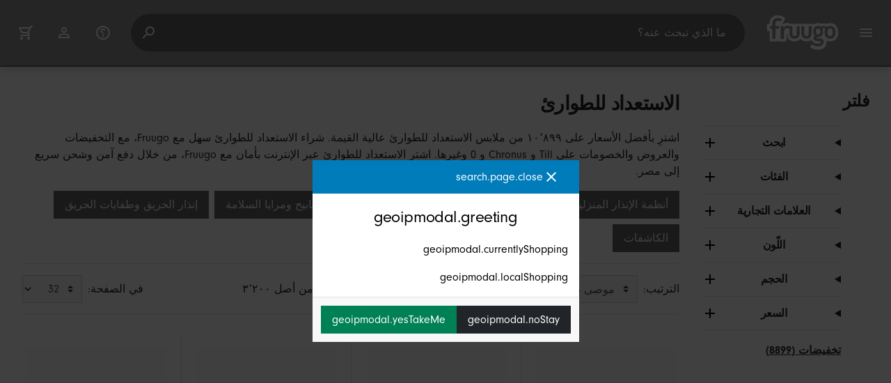

--- FILE ---
content_type: text/html;charset=UTF-8
request_url: https://www.fruugo.eg/%D8%A7%D9%84%D8%A7%D8%B3%D8%AA%D8%B9%D8%AF%D8%A7%D8%AF-%D9%84%D9%84%D8%B7%D9%88%D8%A7%D8%B1%D9%8A%D9%94/c-WS71876364
body_size: 28663
content:
<!DOCTYPE html>
<html lang="ar" xmlns="http://www.w3.org/1999/xhtml">

<head>
    
    <meta charset="utf-8">
    <meta name="viewport" content="width=device-width, initial-scale=1, shrink-to-fit=no">
    <meta name="format-detection" content="telephone=no">
    <meta http-equiv="X-UA-Compatible" content="IE=edge" />
    
    <title>الاستعداد للطوارئ | Fruugo EG</title>
    

    
    <meta name="theme-color" content="#00a9ff">
    <meta name="msapplication-config" content="/marketplace/images/browserconfig.xml">
    <meta name="msapplication-navbutton-color" content="#00a9ff" />
    <meta name="msapplication-starturl" content="/?utm_source=homescreen" />
    <meta name="msapplication-tooltip" content="Fruugo" />
    <link rel="apple-touch-icon" sizes="180x180" href="/marketplace/images/apple-touch-icon.png">
    <link rel="icon" type="image/png" sizes="32x32" href="/marketplace/images/favicon-32x32.png">
    <link rel="icon" type="image/png" sizes="16x16" href="/marketplace/images/favicon-16x16.png">
    <link rel="manifest" href="/marketplace/images/manifest.json">
    <link rel="mask-icon" href="/marketplace/images/safari-pinned-tab.svg" color="#00a9ff">
    <link rel="shortcut icon" href="/marketplace/images/favicon.ico">
    
    

    
    <meta property="og:site_name" content="Fruugo" />
    <meta property="twitter:site" content="@fruugo" />
    <meta name="description" content="اشترِ بأفضل الأسعار على ١٠٬٨٩٩ من ملابس الاستعداد للطوارئ عالية القيمة. شراء الاستعداد للطوارئ سهل مع Fruugo، مع التخفيضات والعروض والخصومات على Till و Chronus و 0 وغيرها. اشترِ الاستعداد للطوارئ عبر الإنترنت بأمان مع Fruugo، من خلال دفع آمن وشحن سريع إلى مصر."/>

    
    <script async src="https://www.googletagmanager.com/gtag/js?id=G-S508DSQ74L"></script>

    
    <link rel="preconnect" href="https://use.typekit.net" crossorigin />
    <link rel="preconnect" href="https://p.typekit.net" crossorigin />
    <link rel="preload" as="style" href="https://use.typekit.net/mvh0dcr.css" />
    <link rel="stylesheet" href="https://use.typekit.net/mvh0dcr.css" media="print" onload="this.media='all'" />
    <noscript>
        <link rel="stylesheet" href="https://use.typekit.net/mvh0dcr.css" />
    </noscript>

    
    <link rel="prefetch" href="/marketplace/i18n/messages_ar-d7b8eaa12a7bebbfc71b1dbd27bbc003.properties" />

    <link rel="stylesheet" href="/marketplace/css/style.bundle-1d680839a1564d09e204109dfa69c1cb.css">
    <link rel="stylesheet" href="/marketplace/css/brand.bundle-1ec96a0cd2844d2efb7c03d9c82fbdf2.css">

    <script>
    var facebookPixelId = "1285602645186709";
    if(facebookPixelId){
        !function(f,b,e,v,n,t,s)
        {if(f.fbq)return;n=f.fbq=function(){n.callMethod?
        n.callMethod.apply(n,arguments):n.queue.push(arguments)};
        if(!f._fbq)f._fbq=n;n.push=n;n.loaded=!0;n.version='2.0';
        n.queue=[];t=b.createElement(e);t.async=!0;
        t.src=v;s=b.getElementsByTagName(e)[0];
        s.parentNode.insertBefore(t,s)}(window, document,'script',
        'https://connect.facebook.net/en_US/fbevents.js');
        fbq('consent', 'revoke');
        fbq('init', facebookPixelId);
        fbq('track', 'PageView');
    }
</script>

    
     

    <script>
  var script = document.createElement('script');
  script.async = true;
  script.src = 'https://client.prod.mplat-ppcprotect.com/Gu9AokJa9OuOpNnMwqjuHsHxRplY4uOm3jpzSYO0.js';
  document.head.appendChild(script);
</script>
    
  
  <noscript>
    <img height="1" width="1" style="display:none;" alt=""
      src="https://ct.pinterest.com/v3/?event=init&tid=2619269327093&noscript=1" />
  </noscript>

    
  

    <script>
  function handleImageError(img) {
    if (img.src && 'fetch' in window) {
      fetch("/image/log",
      {
        method: "post",
        body: img.src
      })
    }
    img.onerror = function () {};
    img.src = "/marketplace/images/image-placeholder.png";
  }
</script>

                              <script>!function(e){var n="https://s.go-mpulse.net/boomerang/";if("False"=="True")e.BOOMR_config=e.BOOMR_config||{},e.BOOMR_config.PageParams=e.BOOMR_config.PageParams||{},e.BOOMR_config.PageParams.pci=!0,n="https://s2.go-mpulse.net/boomerang/";if(window.BOOMR_API_key="6X2EQ-LUNC5-3YYNJ-VSTDV-N3E5L",function(){function e(){if(!r){var e=document.createElement("script");e.id="boomr-scr-as",e.src=window.BOOMR.url,e.async=!0,o.appendChild(e),r=!0}}function t(e){r=!0;var n,t,a,i,d=document,O=window;if(window.BOOMR.snippetMethod=e?"if":"i",t=function(e,n){var t=d.createElement("script");t.id=n||"boomr-if-as",t.src=window.BOOMR.url,BOOMR_lstart=(new Date).getTime(),e=e||d.body,e.appendChild(t)},!window.addEventListener&&window.attachEvent&&navigator.userAgent.match(/MSIE [67]\./))return window.BOOMR.snippetMethod="s",void t(o,"boomr-async");a=document.createElement("IFRAME"),a.src="about:blank",a.title="",a.role="presentation",a.loading="eager",i=(a.frameElement||a).style,i.width=0,i.height=0,i.border=0,i.display="none",o.appendChild(a);try{O=a.contentWindow,d=O.document.open()}catch(_){n=document.domain,a.src="javascript:var d=document.open();d.domain='"+n+"';void 0;",O=a.contentWindow,d=O.document.open()}if(n)d._boomrl=function(){this.domain=n,t()},d.write("<bo"+"dy onload='document._boomrl();'>");else if(O._boomrl=function(){t()},O.addEventListener)O.addEventListener("load",O._boomrl,!1);else if(O.attachEvent)O.attachEvent("onload",O._boomrl);d.close()}function a(e){window.BOOMR_onload=e&&e.timeStamp||(new Date).getTime()}if(!window.BOOMR||!window.BOOMR.version&&!window.BOOMR.snippetExecuted){window.BOOMR=window.BOOMR||{},window.BOOMR.snippetStart=(new Date).getTime(),window.BOOMR.snippetExecuted=!0,window.BOOMR.snippetVersion=14,window.BOOMR.url=n+"6X2EQ-LUNC5-3YYNJ-VSTDV-N3E5L";var i=document.currentScript||document.getElementsByTagName("script")[0],o=i.parentNode,r=!1,d=document.createElement("link");if(d.relList&&"function"==typeof d.relList.supports&&d.relList.supports("preload")&&"as"in d)window.BOOMR.snippetMethod="p",d.href=window.BOOMR.url,d.rel="preload",d.as="script",d.addEventListener("load",e),d.addEventListener("error",function(){t(!0)}),setTimeout(function(){if(!r)t(!0)},3e3),BOOMR_lstart=(new Date).getTime(),o.appendChild(d);else t(!1);if(window.addEventListener)window.addEventListener("load",a,!1);else if(window.attachEvent)window.attachEvent("onload",a)}}(),"".length>0)if(e&&"performance"in e&&e.performance&&"function"==typeof e.performance.setResourceTimingBufferSize)e.performance.setResourceTimingBufferSize();!function(){if(BOOMR=e.BOOMR||{},BOOMR.plugins=BOOMR.plugins||{},!BOOMR.plugins.AK){var n=""=="true"?1:0,t="",a="aoi3exixhwqp42lxunqa-f-ba072ac50-clientnsv4-s.akamaihd.net",i="false"=="true"?2:1,o={"ak.v":"39","ak.cp":"363646","ak.ai":parseInt("227545",10),"ak.ol":"0","ak.cr":9,"ak.ipv":4,"ak.proto":"h2","ak.rid":"314bcb5b","ak.r":47376,"ak.a2":n,"ak.m":"a","ak.n":"essl","ak.bpcip":"3.145.178.0","ak.cport":40414,"ak.gh":"23.200.85.102","ak.quicv":"","ak.tlsv":"tls1.3","ak.0rtt":"","ak.0rtt.ed":"","ak.csrc":"-","ak.acc":"","ak.t":"1769448288","ak.ak":"hOBiQwZUYzCg5VSAfCLimQ==WTJqyJwHG3hVpihn+48hye6tSrLwgOfz5QlyW9ZjPCrnl9EoI+M3WxW6WMGZ4mBo8BEcjSzzlQsHBXQUGAhGPfHqcznz7Yv7N8oY2H2iM8HXwwpx1f+O/eUXKyG7lypDwvX1l3dzomgNKopYbf5LnbiAYGhAZhXjF2+/fBHILbnhJ6A3ElsG49U6jKJoIFhzfBACuOYyx/iAqfEbtBLH/sHy6NdICVDhPLpVZNFN8q4veZn5NyOuIKXLeM9DRsZC+9qwn0tN3jWKnQGsjGanouNLapaOo5cNdF4+D29dzf6muBADwPOupaV/6cAnohnIB9d+bEknRuuZHXQIltuilvDtXUrjABIZ9xDgfq/5xZg6PViJRl/2YGrIIuDniORwbkba59NmDtkp348et5ZEk8iUwEuCRy+1LO4/hNxEth8=","ak.pv":"81","ak.dpoabenc":"","ak.tf":i};if(""!==t)o["ak.ruds"]=t;var r={i:!1,av:function(n){var t="http.initiator";if(n&&(!n[t]||"spa_hard"===n[t]))o["ak.feo"]=void 0!==e.aFeoApplied?1:0,BOOMR.addVar(o)},rv:function(){var e=["ak.bpcip","ak.cport","ak.cr","ak.csrc","ak.gh","ak.ipv","ak.m","ak.n","ak.ol","ak.proto","ak.quicv","ak.tlsv","ak.0rtt","ak.0rtt.ed","ak.r","ak.acc","ak.t","ak.tf"];BOOMR.removeVar(e)}};BOOMR.plugins.AK={akVars:o,akDNSPreFetchDomain:a,init:function(){if(!r.i){var e=BOOMR.subscribe;e("before_beacon",r.av,null,null),e("onbeacon",r.rv,null,null),r.i=!0}return this},is_complete:function(){return!0}}}}()}(window);</script></head>

<body dir="rtl" class="dir-rtl"
    data-klarna-placements="false">
    <nav class="skip-links" aria-label="Skip to links">
  <ul>
    <li><a href="#main">انتقل إلى المحتوى</a></li>

    <li>
      <a href="#product-results">انتقل إلى المنتجات</a>
    </li>
  </ul>
</nav>

    
  <header class="header">
    <div class="d-flex align-items-center">
      <button type="button" title="القائمة الرئيسية" class="button-icon header-icon menu-button js-open-main-menu">
        <svg class="icon" width="24" height="24"><use href="/marketplace/images/sprite-icon-956d62e8f67111136309ec40a6f0b5af.svg#menu"></use></svg>
      </button>
      <a href="/"><img src="/marketplace/images/logo.svg" class="logo" width="60" height="35" alt="Fruugo" /></a>
    </div>
    <dialog class="search-bar js-search-bar">
      <form class="search-bar-controls js-search-bar-form" action="/search/" role="search">
        <button type="button" class="search-bar-close button-icon header-icon clear js-close-search-bar">
          <svg class="icon" width="20" height="20"><use href="/marketplace/images/sprite-icon-956d62e8f67111136309ec40a6f0b5af.svg#back-arrow"></use></svg>
        </button>
        <input 
          type="search"
          name="q"
          class="search-bar-input js-search-bar-input"
          placeholder="ما الذي تبحث عنه؟"
          value=""
          autocomplete="off"
          autocapitalize="off" 
          minlength="2"
          required />
        <button type="submit" title="بحث" class="button-icon header-icon">
          <svg class="icon" width="24" height="24"><use href="/marketplace/images/sprite-icon-956d62e8f67111136309ec40a6f0b5af.svg#search"></use></svg>
        </button>
        
      </form>
      <section class="search-bar-suggestions">
        <ul class="list-unstyled js-search-recommendations"></ul>
        <ul class="list-unstyled">
          <li>
            <button type="button" class="js-open-category-selection">
              <svg class="icon" width="20" height="20">
                <use href="/marketplace/images/sprite-icon-956d62e8f67111136309ec40a6f0b5af.svg#grid"></use>
              </svg>
              <span>تسوّق حسب القسم</span>
            </button>
          </li>
        </ul>
      </section>
    </dialog>
    <ul class="search-bar-links d-flex m-0 p-0 list-unstyled">
      <li>
        <a href="/help" title="مركز المساعدة" class="header-icon">
          <svg class="icon" width="24" height="24"><use href="/marketplace/images/sprite-icon-956d62e8f67111136309ec40a6f0b5af.svg#help"></use></svg>
        </a>
      </li>
      <li>
        <a href="/account" title="الحساب" class="header-icon">
          <svg class="icon" width="24" height="24"><use href="/marketplace/images/sprite-icon-956d62e8f67111136309ec40a6f0b5af.svg#account"></use></svg>
        </a>
      </li>
      <li>
        <a href="/cart" title="العربة" class="header-icon position-relative">
          <i class="counter js-cart-counter d-none">0</i>
          <svg class="icon" width="24" height="24"><use href="/marketplace/images/sprite-icon-956d62e8f67111136309ec40a6f0b5af.svg#cart"></use></svg>
        </a>
      </li>
      <li class="d-md-none">
        <button type="button" title="بحث" class="button-icon header-icon js-open-search-bar">
          <svg class="icon" width="24" height="24"><use href="/marketplace/images/sprite-icon-956d62e8f67111136309ec40a6f0b5af.svg#search"></use></svg>
        </button>
      </li>
    </ul>
  </header>

    <div class="main-container">
        <main id="main" role="main">
    <div class="container Search pt-16 pt-md-24 pt-lg-32">
        <!-- Main Body -->
        <div class="search-page-wrapper d-flex">
            <div class="sidebar">
    <div class="sidebar-container">
        <div class="sidebar-header">
            <h2>فلتر</h2>
            <button type="button" class="d-md-none btn btn-close" aria-label="Close">
                <svg class="icon" aria-hidden="true"><use href="/marketplace/images/sprite-icon.svg#close"></use></svg>
            </button>
        </div>
        <div class="sidebar-body">
            <ul class="accordion-group">
                    
  <li>
    <details class="accordion">
      <summary><h5 class="accordion-title">ابحث</h5></summary>
      <div class="accordion-content">
        <form method="GET" action="/search/">
          <label for="keywordSearch" class="sr-only">ابحث</label>
          <input type="search" id="keywordSearch" name="q" class="form-control" value=""/>
          
          
          <div class="d-flex justify-content-between mt-8">
            <button type="submit" class="btn btn-secondary">إرسال</button>
            
          </div>
        </form>
      </div>
    </details>
  </li>

                    
    <li>
      <details class="accordion">
        <summary><h5 class="accordion-title">الفئات</h5></summary>
        <div class="accordion-content">
          <ul class="list-unstyled">
            <li class="facet">
              <a href="/search?wscat=WS71876364&amp;whcat=7058">
                <span>
                  أدوات &amp; و مجموعات الطوارئ
                  <span class="text-muted" aria-label="المواد ٣٬٢٤٢">(3242)</span>
                </span>
              </a>
            </li>
            <li class="facet">
              <a href="/search?wscat=WS71876364&amp;whcat=6897">
                <span>
                  بطانيات الطوارئ
                  <span class="text-muted" aria-label="المواد ٤٬٢٣٢">(4232)</span>
                </span>
              </a>
            </li>
            <li class="facet">
              <a href="/search?wscat=WS71876364&amp;whcat=4491">
                <span>
                  مثبتات الأثاث
                  <span class="text-muted" aria-label="المواد ٣٬٢٣٨">(3238)</span>
                </span>
              </a>
            </li>
            <li class="facet">
              <a href="/search?wscat=WS71876364&amp;whcat=5836">
                <span>
                  مجموعات طعام الطوارئ
                  <span class="text-muted" aria-label="المواد ١٣">(13)</span>
                </span>
              </a>
            </li>
            <li class="facet">
              <a href="/search?wscat=WS71876364&amp;whcat=4490">
                <span>
                  منبهات الزلازل
                  <span class="text-muted" aria-label="المواد ١٧٤">(174)</span>
                </span>
              </a>
            </li>
            
          </ul>
        </div>
      </details>
    </li>

                    
    <li>
      <details class="accordion">
        <summary><h5 class="accordion-title">العلامات التجارية</h5></summary>
        <div class="accordion-content">
          <ul class="list-unstyled">
            <li class="facet">
              <a href="/search?wscat=WS71876364&amp;brand=0">
                <span>
                  0
                  <span class="text-muted" aria-label="المواد ٤٣">(43)</span>
                </span>
              </a>
            </li>
            <li class="facet">
              <a href="/search?wscat=WS71876364&amp;brand=Amyi">
                <span>
                  Amyi
                  <span class="text-muted" aria-label="المواد ٣٢">(32)</span>
                </span>
              </a>
            </li>
            <li class="facet">
              <a href="/search?wscat=WS71876364&amp;brand=Back+Country+Cuisine">
                <span>
                  Back Country Cuisine
                  <span class="text-muted" aria-label="المواد ٣">(3)</span>
                </span>
              </a>
            </li>
            <li class="facet">
              <a href="/search?wscat=WS71876364&amp;brand=Bonlavie">
                <span>
                  Bonlavie
                  <span class="text-muted" aria-label="المواد ٣">(3)</span>
                </span>
              </a>
            </li>
            <li class="facet">
              <a href="/search?wscat=WS71876364&amp;brand=Chronus">
                <span>
                  Chronus
                  <span class="text-muted" aria-label="المواد ٥٦">(56)</span>
                </span>
              </a>
            </li>
            <li class="facet">
              <a href="/search?wscat=WS71876364&amp;brand=Dirtypigs">
                <span>
                  Dirtypigs
                  <span class="text-muted" aria-label="المواد ١٠">(10)</span>
                </span>
              </a>
            </li>
            <li class="facet">
              <a href="/search?wscat=WS71876364&amp;brand=Ebox">
                <span>
                  Ebox
                  <span class="text-muted" aria-label="المواد ٩">(9)</span>
                </span>
              </a>
            </li>
            <li class="facet">
              <a href="/search?wscat=WS71876364&amp;brand=Elrachen">
                <span>
                  Elrachen
                  <span class="text-muted" aria-label="المواد ٩">(9)</span>
                </span>
              </a>
            </li>
            <li class="facet">
              <a href="/search?wscat=WS71876364&amp;brand=Elriven">
                <span>
                  Elriven
                  <span class="text-muted" aria-label="المواد ٦">(6)</span>
                </span>
              </a>
            </li>
            <li class="facet">
              <a href="/search?wscat=WS71876364&amp;brand=GreenZech">
                <span>
                  GreenZech
                  <span class="text-muted" aria-label="المواد ١٢">(12)</span>
                </span>
              </a>
            </li>
            <li class="facet">
              <a href="/search?wscat=WS71876364&amp;brand=Kincjon">
                <span>
                  Kincjon
                  <span class="text-muted" aria-label="المواد ٧">(7)</span>
                </span>
              </a>
            </li>
            <li class="facet">
              <a href="/search?wscat=WS71876364&amp;brand=Lahdek">
                <span>
                  Lahdek
                  <span class="text-muted" aria-label="المواد ٦">(6)</span>
                </span>
              </a>
            </li>
            <li class="facet">
              <a href="/search?wscat=WS71876364&amp;brand=My+Other+Me">
                <span>
                  My Other Me
                  <span class="text-muted" aria-label="المواد ٣">(3)</span>
                </span>
              </a>
            </li>
            <li class="facet">
              <a href="/search?wscat=WS71876364&amp;brand=Survival+Shop">
                <span>
                  Survival Shop
                  <span class="text-muted" aria-label="المواد ٤">(4)</span>
                </span>
              </a>
            </li>
            <li class="facet">
              <a href="/search?wscat=WS71876364&amp;brand=Till">
                <span>
                  Till
                  <span class="text-muted" aria-label="المواد ٥٧">(57)</span>
                </span>
              </a>
            </li>
            <li class="facet">
              <a href="/search?wscat=WS71876364&amp;brand=Unbranded">
                <span>
                  Unbranded
                  <span class="text-muted" aria-label="المواد ١٠٬٤٩١">(10491)</span>
                </span>
              </a>
            </li>
            <li class="facet">
              <a href="/search?wscat=WS71876364&amp;brand=Universal">
                <span>
                  Universal
                  <span class="text-muted" aria-label="المواد ٩">(9)</span>
                </span>
              </a>
            </li>
            <li class="facet">
              <a href="/search?wscat=WS71876364&amp;brand=Viewleaf">
                <span>
                  Viewleaf
                  <span class="text-muted" aria-label="المواد ١٢">(12)</span>
                </span>
              </a>
            </li>
            <li class="facet">
              <a href="/search?wscat=WS71876364&amp;brand=Woosien">
                <span>
                  Woosien
                  <span class="text-muted" aria-label="المواد ٣١">(31)</span>
                </span>
              </a>
            </li>
            <li class="facet">
              <a href="/search?wscat=WS71876364&amp;brand=unbrand">
                <span>
                  unbrand
                  <span class="text-muted" aria-label="المواد ٥٥">(55)</span>
                </span>
              </a>
            </li>
            
          </ul>
        </div>
      </details>
    </li>

                    
                        
    <li>
      <details class="accordion">
        <summary><h5 class="accordion-title">اللّون</h5></summary>
        <div class="accordion-content">
          <ul class="list-unstyled">
            <li class="facet">
              <a href="/search?wscat=WS71876364&amp;attr=1:Silver">
                <span>
                  Silver
                  <span class="text-muted" aria-label="المواد ٦٤٧">(647)</span>
                </span>
              </a>
            </li>
            <li class="facet">
              <a href="/search?wscat=WS71876364&amp;attr=1:Black">
                <span>
                  Black
                  <span class="text-muted" aria-label="المواد ٥٨٧">(587)</span>
                </span>
              </a>
            </li>
            <li class="facet">
              <a href="/search?wscat=WS71876364&amp;attr=1:White">
                <span>
                  White
                  <span class="text-muted" aria-label="المواد ٣٨٤">(384)</span>
                </span>
              </a>
            </li>
            <li class="facet">
              <a href="/search?wscat=WS71876364&amp;attr=1:Green">
                <span>
                  Green
                  <span class="text-muted" aria-label="المواد ٢٣٨">(238)</span>
                </span>
              </a>
            </li>
            <li class="facet">
              <a href="/search?wscat=WS71876364&amp;attr=1:Orange">
                <span>
                  Orange
                  <span class="text-muted" aria-label="المواد ٢٢٨">(228)</span>
                </span>
              </a>
            </li>
            <li class="facet">
              <a href="/search?wscat=WS71876364&amp;attr=1:Red">
                <span>
                  Red
                  <span class="text-muted" aria-label="المواد ٢٠٨">(208)</span>
                </span>
              </a>
            </li>
            <li class="facet">
              <a href="/search?wscat=WS71876364&amp;attr=1:Transparent">
                <span>
                  Transparent
                  <span class="text-muted" aria-label="المواد ١٦٤">(164)</span>
                </span>
              </a>
            </li>
            <li class="facet">
              <a href="/search?wscat=WS71876364&amp;attr=1:Assorted Color">
                <span>
                  Assorted Color
                  <span class="text-muted" aria-label="المواد ١٥٣">(153)</span>
                </span>
              </a>
            </li>
            <li class="facet">
              <a href="/search?wscat=WS71876364&amp;attr=1:Gold">
                <span>
                  Gold
                  <span class="text-muted" aria-label="المواد ٨٦">(86)</span>
                </span>
              </a>
            </li>
            <li class="facet">
              <a href="/search?wscat=WS71876364&amp;attr=1:Multi">
                <span>
                  Multi
                  <span class="text-muted" aria-label="المواد ٨٦">(86)</span>
                </span>
              </a>
            </li>
            <li class="facet">
              <a href="/search?wscat=WS71876364&amp;attr=1:Blue">
                <span>
                  Blue
                  <span class="text-muted" aria-label="المواد ٨٣">(83)</span>
                </span>
              </a>
            </li>
            <li class="facet">
              <a href="/search?wscat=WS71876364&amp;attr=1:black">
                <span>
                  black
                  <span class="text-muted" aria-label="المواد ٦٦">(66)</span>
                </span>
              </a>
            </li>
            <li class="facet">
              <a href="/search?wscat=WS71876364&amp;attr=1:Multicolor">
                <span>
                  Multicolor
                  <span class="text-muted" aria-label="المواد ٦٠">(60)</span>
                </span>
              </a>
            </li>
            <li class="facet">
              <a href="/search?wscat=WS71876364&amp;attr=1:As shown">
                <span>
                  As shown
                  <span class="text-muted" aria-label="المواد ٥٤">(54)</span>
                </span>
              </a>
            </li>
            <li class="facet">
              <a href="/search?wscat=WS71876364&amp;attr=1:silver">
                <span>
                  silver
                  <span class="text-muted" aria-label="المواد ٥٣">(53)</span>
                </span>
              </a>
            </li>
            <li class="facet">
              <a href="/search?wscat=WS71876364&amp;attr=1:Grey">
                <span>
                  Grey
                  <span class="text-muted" aria-label="المواد ٥١">(51)</span>
                </span>
              </a>
            </li>
            <li class="facet">
              <a href="/search?wscat=WS71876364&amp;attr=1:Purple">
                <span>
                  Purple
                  <span class="text-muted" aria-label="المواد ٤٧">(47)</span>
                </span>
              </a>
            </li>
            <li class="facet">
              <a href="/search?wscat=WS71876364&amp;attr=1:Golden">
                <span>
                  Golden
                  <span class="text-muted" aria-label="المواد ٤٥">(45)</span>
                </span>
              </a>
            </li>
            <li class="facet">
              <a href="/search?wscat=WS71876364&amp;attr=1:Pink">
                <span>
                  Pink
                  <span class="text-muted" aria-label="المواد ٤٤">(44)</span>
                </span>
              </a>
            </li>
            <li class="facet">
              <a href="/search?wscat=WS71876364&amp;attr=1:Yellow">
                <span>
                  Yellow
                  <span class="text-muted" aria-label="المواد ٣٨">(38)</span>
                </span>
              </a>
            </li>
            
          </ul>
        </div>
      </details>
    </li>

                    
                        
    

                    
                        
    <li>
      <details class="accordion">
        <summary><h5 class="accordion-title">الحجم</h5></summary>
        <div class="accordion-content">
          <ul class="list-unstyled">
            <li class="facet">
              <a href="/search?wscat=WS71876364&amp;attr=2:7.00X7.00X7.00CM">
                <span>
                  7.00X7.00X7.00CM
                  <span class="text-muted" aria-label="المواد ٧٥">(75)</span>
                </span>
              </a>
            </li>
            <li class="facet">
              <a href="/search?wscat=WS71876364&amp;attr=2:10m*5cm">
                <span>
                  10m*5cm
                  <span class="text-muted" aria-label="المواد ٥٦">(56)</span>
                </span>
              </a>
            </li>
            <li class="facet">
              <a href="/search?wscat=WS71876364&amp;attr=2:2pcs">
                <span>
                  2pcs
                  <span class="text-muted" aria-label="المواد ٥٤">(54)</span>
                </span>
              </a>
            </li>
            <li class="facet">
              <a href="/search?wscat=WS71876364&amp;attr=2:5m*5cm">
                <span>
                  5m*5cm
                  <span class="text-muted" aria-label="المواد ٥٤">(54)</span>
                </span>
              </a>
            </li>
            <li class="facet">
              <a href="/search?wscat=WS71876364&amp;attr=2:63x3x0.8cm">
                <span>
                  63x3x0.8cm
                  <span class="text-muted" aria-label="المواد ٥٣">(53)</span>
                </span>
              </a>
            </li>
            <li class="facet">
              <a href="/search?wscat=WS71876364&amp;attr=2:20.30X0.20X0.10CM">
                <span>
                  20.30X0.20X0.10CM
                  <span class="text-muted" aria-label="المواد ٤٤">(44)</span>
                </span>
              </a>
            </li>
            <li class="facet">
              <a href="/search?wscat=WS71876364&amp;attr=2:6.00X6.00X6.00CM">
                <span>
                  6.00X6.00X6.00CM
                  <span class="text-muted" aria-label="المواد ٣٩">(39)</span>
                </span>
              </a>
            </li>
            <li class="facet">
              <a href="/search?wscat=WS71876364&amp;attr=2:60*60cm">
                <span>
                  60*60cm
                  <span class="text-muted" aria-label="المواد ٣٩">(39)</span>
                </span>
              </a>
            </li>
            <li class="facet">
              <a href="/search?wscat=WS71876364&amp;attr=2:80*120cm">
                <span>
                  80*120cm
                  <span class="text-muted" aria-label="المواد ٣٩">(39)</span>
                </span>
              </a>
            </li>
            <li class="facet">
              <a href="/search?wscat=WS71876364&amp;attr=2:100cm*100cm">
                <span>
                  100cm*100cm
                  <span class="text-muted" aria-label="المواد ٣٨">(38)</span>
                </span>
              </a>
            </li>
            <li class="facet">
              <a href="/search?wscat=WS71876364&amp;attr=2:30*30CM">
                <span>
                  30*30CM
                  <span class="text-muted" aria-label="المواد ٣٧">(37)</span>
                </span>
              </a>
            </li>
            <li class="facet">
              <a href="/search?wscat=WS71876364&amp;attr=2:80*100">
                <span>
                  80*100
                  <span class="text-muted" aria-label="المواد ٣٧">(37)</span>
                </span>
              </a>
            </li>
            <li class="facet">
              <a href="/search?wscat=WS71876364&amp;attr=2:60*80cm">
                <span>
                  60*80cm
                  <span class="text-muted" aria-label="المواد ٣٦">(36)</span>
                </span>
              </a>
            </li>
            <li class="facet">
              <a href="/search?wscat=WS71876364&amp;attr=2:4.2X1.5CM">
                <span>
                  4.2X1.5CM
                  <span class="text-muted" aria-label="المواد ٣٣">(33)</span>
                </span>
              </a>
            </li>
            <li class="facet">
              <a href="/search?wscat=WS71876364&amp;attr=2:3pcs">
                <span>
                  3pcs
                  <span class="text-muted" aria-label="المواد ٣١">(31)</span>
                </span>
              </a>
            </li>
            <li class="facet">
              <a href="/search?wscat=WS71876364&amp;attr=2:7.50X7.50X6.10CM">
                <span>
                  7.50X7.50X6.10CM
                  <span class="text-muted" aria-label="المواد ٣٠">(30)</span>
                </span>
              </a>
            </li>
            <li class="facet">
              <a href="/search?wscat=WS71876364&amp;attr=2:12 pcs">
                <span>
                  12 pcs
                  <span class="text-muted" aria-label="المواد ٢٨">(28)</span>
                </span>
              </a>
            </li>
            <li class="facet">
              <a href="/search?wscat=WS71876364&amp;attr=2:20.00X0.50X0.50CM">
                <span>
                  20.00X0.50X0.50CM
                  <span class="text-muted" aria-label="المواد ٢٨">(28)</span>
                </span>
              </a>
            </li>
            <li class="facet">
              <a href="/search?wscat=WS71876364&amp;attr=2:30*70cm">
                <span>
                  30*70cm
                  <span class="text-muted" aria-label="المواد ٢٨">(28)</span>
                </span>
              </a>
            </li>
            <li class="facet">
              <a href="/search?wscat=WS71876364&amp;attr=2:3pc">
                <span>
                  3pc
                  <span class="text-muted" aria-label="المواد ٢٧">(27)</span>
                </span>
              </a>
            </li>
            
          </ul>
        </div>
      </details>
    </li>

                    
                        
    

                    
                    
    <li>
      <details class="accordion">
        <summary><h5 class="accordion-title">السعر</h5></summary>
        <div class="accordion-content">
          <ul class="list-unstyled">
            <li class="facet">
              <a href="/search?wscat=WS71876364&amp;prto=200">
                        <span>
                            أقل من ٢٠٠ E£
                            <span class="text-muted">(130)</span>
                        </span>
                
              </a>
            </li>
            <li class="facet">
              <a href="/search?wscat=WS71876364&amp;prfrom=200&amp;prto=500">
                        <span>
                            ٢٠٠ E£ إلى ٥٠٠ E£
                            <span class="text-muted">(1461)</span>
                        </span>
                
              </a>
            </li>
            <li class="facet">
              <a href="/search?wscat=WS71876364&amp;prfrom=500&amp;prto=1000">
                        <span>
                            ٥٠٠ E£ إلى ١٬٠٠٠ E£
                            <span class="text-muted">(3729)</span>
                        </span>
                
              </a>
            </li>
            <li class="facet">
              <a href="/search?wscat=WS71876364&amp;prfrom=1000&amp;prto=2000">
                        <span>
                            ١٬٠٠٠ E£ إلى ٢٬٠٠٠ E£
                            <span class="text-muted">(3764)</span>
                        </span>
                
              </a>
            </li>
            <li class="facet">
              <a href="/search?wscat=WS71876364&amp;prfrom=2000&amp;prto=5000">
                        <span>
                            ٢٬٠٠٠ E£ إلى ٥٬٠٠٠ E£
                            <span class="text-muted">(1623)</span>
                        </span>
                
              </a>
            </li>
            <li class="facet">
              <a href="/search?wscat=WS71876364&amp;prfrom=5000&amp;prto=10000">
                        <span>
                            ٥٬٠٠٠ E£ إلى ١٠٬٠٠٠ E£
                            <span class="text-muted">(160)</span>
                        </span>
                
              </a>
            </li>
            <li class="facet">
              <a href="/search?wscat=WS71876364&amp;prfrom=10000&amp;prto=20000">
                        <span>
                            ١٠٬٠٠٠ E£ إلى ٢٠٬٠٠٠ E£
                            <span class="text-muted">(43)</span>
                        </span>
                
              </a>
            </li>
            <li class="facet">
              <a href="/search?wscat=WS71876364&amp;prfrom=20000&amp;prto=50000">
                        <span>
                            ٢٠٬٠٠٠ E£ إلى ٥٠٬٠٠٠ E£
                            <span class="text-muted">(6)</span>
                        </span>
                
              </a>
            </li>
          </ul>
          <form method="POST" action="/searchPriceFilter?wscat=WS71876364">
            <div class="input-group">
              <label class="sr-only" for="priceFrom">From</label>
              <input id="priceFrom" type="number" min="0" name="from" class="price-input form-control" placeholder="من" value="" />
              <label class="sr-only" for="priceTo">To</label>
              <input id="priceTo" type="number" min="0" name="to" class="price-input form-control" placeholder="إلى" value="" />
            </div>
            <div class="d-flex justify-content-between mt-8">
              <button type="submit" class="btn btn-secondary">إرسال</button>
              
            </div>
          </form>
        </div>
      </details>
    </li>

                    
    <li class="facet py-0 py-md-16">
        <a class="font-weight-bold text-danger" href="/search?wscat=WS71876364&amp;disc=true">
            <span>تخفيضات (8899)</span>
        </a>
        
        
                </ul>
        </div>
    </div>
</div>

            <!-- Main Content-->
            <div class="d-flex flex-column product-grid-wrapper">
                <div class="ListingHeader">
  <h1 class="mb-8 mb-md-16">
    
    الاستعداد للطوارئ
  </h1>
  <p class="js-read-more" data-lines-to-clamp="2">اشترِ بأفضل الأسعار على ١٠٬٨٩٩ من ملابس الاستعداد للطوارئ عالية القيمة. شراء الاستعداد للطوارئ سهل مع Fruugo، مع التخفيضات والعروض والخصومات على Till و Chronus و 0 وغيرها. اشترِ الاستعداد للطوارئ عبر الإنترنت بأمان مع Fruugo، من خلال دفع آمن وشحن سريع إلى مصر.</p>
  <section>
    <div class="link-row">
      <a class="tag" href="/الأمن-والسلامة-منزلية-أنظمة-الإنذار-المنزلية/c-ws91090802" aria-label="Filter results for أنظمة الإنذار المنزلية">أنظمة الإنذار المنزلية</a><a class="tag" href="/الأمن-والسلامة-منزلية-حساسات-ومسجلات-منزلية/c-ws77605848" aria-label="Filter results for حساسات ومسجلات منزلية">حساسات ومسجلات منزلية</a><a class="tag" href="/الأمن-والسلامة-منزلية-الخزنات/c-ws24076965" aria-label="Filter results for الخزنات">الخزنات</a><a class="tag" href="/الأمن-والسلامة-منزلية-مصابيح-ومرايا-السلامة/c-ws65201829" aria-label="Filter results for مصابيح ومرايا السلامة">مصابيح ومرايا السلامة</a><a class="tag" href="/الأمن-والسلامة-منزلية-إنذار-الحريق-وطفايات-الحريق/c-ws20084184" aria-label="Filter results for إنذار الحريق وطفايات الحريق">إنذار الحريق وطفايات الحريق</a><a class="tag" href="/الأمن-والسلامة-منزلية-الكاشفات/c-ws92696434" aria-label="Filter results for الكاشفات">الكاشفات</a>
    </div>
  </section>
</div>

                <div class="sort-utils border-bottom py-16 mb-32 d-flex flex-column flex-sm-row">
  <div class="d-flex justify-content-between align-items-center mb-8 mb-sm-0">
    <div class="mobile-filters custom-select w-auto d-block d-md-none">فلتر</div>
    <div class="d-flex flex-row sort-by">
      <label class="d-none d-md-flex" for="sort-by">الترتيب: </label>
      <select id="sort-by" class="custom-select">
          
              
              <option value="/الاستعداد-للطوارئ/c-WS71876364" selected="selected">موصى به</option>
              <option value="/الاستعداد-للطوارئ/c-WS71876364?sorting=bestsellingdesc">الأفضل مبيعاً (عالمياً)</option>
              <option value="/الاستعداد-للطوارئ/c-WS71876364?sorting=recencydesc">مُدرَجة حديثاً</option>
          
              <option disabled>----------</option>
              <option value="/الاستعداد-للطوارئ/c-WS71876364?sorting=prasc">السعر (الأرخص)</option>
          
              <option disabled>----------</option>
              <option value="/الاستعداد-للطوارئ/c-WS71876364?sorting=nameasc">باسم المنتج (من A إلى Z)</option>
              <option value="/الاستعداد-للطوارئ/c-WS71876364?sorting=brandasc">علامة تجارية للمنتج (أ - ي)</option>
          
      </select>
    </div>
  </div>
  <div class="d-flex justify-content-end align-items-center flex-grow-1">
    <div 
        class="flex-grow-1 text-left text-sm-center" 
        aria-label="أنت تشاهد حاليًا 1-32 من ٣٬٢٠٠ نتيجة"
    >من ١ إلى ٣٢ من أصل ٣٬٢٠٠</div>
    <div class="d-flex flex-row">
      <label class="d-none d-md-flex" for="page-size">في الصفحة: </label>
      <select id="page-size" class="custom-select">
          <option value="/الاستعداد-للطوارئ/c-WS71876364" selected="selected">32</option>
          <option value="/الاستعداد-للطوارئ/c-WS71876364?pageSize=64">64</option>
          <option value="/الاستعداد-للطوارئ/c-WS71876364?pageSize=88">88</option>
          <option value="/الاستعداد-للطوارئ/c-WS71876364?pageSize=128">128</option>
      </select>
  </div>
  </div>
</div>

                <div class="products-list row" id="product-results" data-name="categoryالاستعداد للطوارئ" data-list-id="webshop_category_page" data-list-name="Webshop Category Page" data-list-category="Emergency Preparedness">
                    
                        <div
    class="col-6 col-lg-4 col-xl-3 product-item"
    data-category="Home &amp; Garden"
    data-name="MRE, U.S. MRE Meals, Emergency Supplies, Emergency Food Supply, Survival Food, Freeze Dried Food w/ Flameless Heater, Ready Meals �C (A or B "
    data-product-id="449747424"
    data-price="3349.00"
    data-eur-price="64.00"
    data-discount="650.00"
>
    <a href="/mre-us-mre-meals-emergency-supplies-emergency-food-supply-survival-food-freeze-dried-food-w-flameless-heater-ready-meals-%25EF%25BF%25BDc-a-or-b/p-449747424">
        <div class="product-item-image-container">
          <img  
            src="https://img.fruugo.com/product/3/99/2316834993_0340_0340.jpg" 
            onerror="handleImageError(this)"
            loading="lazy"
            aria-hidden="true">
        </div>
        <div class="product-item-details">
            <div class="description-wrapper">
                <span class="description" aria-label="انتقل إلى صفحة التفاصيل الخاصة بـ MRE, Yhdysvaltain MRE-ateriat, hätätarvikkeet, hätäruoka, selviytymisruoka, pakastekuivattu ruoka liekittömällä lämmittimellä, valmisateriat C (A tai B)">MRE, Yhdysvaltain MRE-ateriat, hätätarvikkeet, hätäruoka, selviytymisruoka, pakastekuivattu ruoka liekittömällä lämmittimellä, valmisateriat C (A tai B)</span>
                
            </div>
            <div class="price-wrapper">
                <span class="price">٣٬٣٤٩٫٠٠ E£</span>
                <span class="price-discount">وفّر ٦٥٠٫٠٠ E£</span>
                <span class="text-muted normal-price">السعر الأصلي: ٣٬٩٩٩٫٠٠ E£</span>
            </div>
        </div>
    </a>
</div>
                    
                        <div
    class="col-6 col-lg-4 col-xl-3 product-item"
    data-category="Home &amp; Garden"
    data-name="Leatherman Raptor Emergency Response Scissors with Belt Cutter and Glass Cutter, Includes MOLLE Compatible Case for First Aid and Rescue Tools"
    data-product-id="460935891"
    data-price="2799.00"
    data-eur-price="49.95"
    data-discount="950.00"
>
    <a href="/%25D9%2585%25D9%2582%25D8%25B5-%25D8%25A7%25D9%2584%25D8%25A7%25D8%25B3%25D8%25AA%25D8%25AC%25D8%25A7%25D8%25A8%25D8%25A9-%25D9%2584%25D9%2584%25D8%25B7%25D9%2588%25D8%25A7%25D8%25B1%25D9%258A%25D9%2594-leatherman-raptor-%25D9%2585%25D8%25B9-%25D9%2582%25D8%25A7%25D8%25B7%25D8%25B9-%25D8%25AD%25D8%25B2%25D8%25A7%25D9%2585-%25D9%2588%25D9%2582%25D8%25A7%25D8%25B7%25D8%25B9-%25D8%25B2%25D8%25AC%25D8%25A7%25D8%25AC%25D9%258A-%25D8%258C-%25D9%258A%25D8%25AA%25D8%25B6%25D9%2585%25D9%2586-%25D8%25AD%25D8%25A7%25D9%2584%25D8%25A9-%25D9%2585%25D8%25AA%25D9%2588%25D8%25A7%25D9%2581%25D9%2582%25D8%25A9-%25D9%2585%25D8%25B9-molle-%25D9%2584%25D8%25A7%25D9%2594%25D8%25AF%25D9%2588%25D8%25A7%25D8%25AA-%25D8%25A7%25D9%2584%25D8%25A7%25D9%2595%25D8%25B3%25D8%25B9%25D8%25A7%25D9%2581%25D8%25A7%25D8%25AA-%25D8%25A7%25D9%2584%25D8%25A7%25D9%2594%25D9%2588%25D9%2584%25D9%258A%25D8%25A9-%25D9%2588%25D8%25A7%25D9%2584%25D8%25A7%25D9%2595%25D9%2586%25D9%2582%25D8%25A7%25D8%25B0/p-460935891">
        <div class="product-item-image-container">
          <img  
            src="https://img.fruugo.com/product/9/82/2360744829_0340_0340.jpg" 
            onerror="handleImageError(this)"
            loading="lazy"
            aria-hidden="true">
        </div>
        <div class="product-item-details">
            <div class="description-wrapper">
                <span class="description" aria-label="انتقل إلى صفحة التفاصيل الخاصة بـ مقص الاستجابة للطوارئ Leatherman Raptor مع قاطع حزام وقاطع زجاجي ، يتضمن حالة متوافقة مع MOLLE لأدوات الإسعافات الأولية والإنقاذ">مقص الاستجابة للطوارئ Leatherman Raptor مع قاطع حزام وقاطع زجاجي ، يتضمن حالة متوافقة مع MOLLE لأدوات الإسعافات الأولية والإنقاذ</span>
                
            </div>
            <div class="price-wrapper">
                <span class="price">٢٬٧٩٩٫٠٠ E£</span>
                <span class="price-discount">وفّر ٩٥٠٫٠٠ E£</span>
                <span class="text-muted normal-price">السعر الأصلي: ٣٬٧٤٩٫٠٠ E£</span>
            </div>
        </div>
    </a>
</div>
                    
                        <div
    class="col-6 col-lg-4 col-xl-3 product-item"
    data-category="Home &amp; Garden"
    data-name="10 Pcs Tourniquet Rapid One Hand Application Emergency Outdoor First Aid Kit"
    data-product-id="368132428"
    data-price="2199.00"
    data-eur-price="39.95"
>
    <a href="/10-%25D9%2582%25D8%25B7%25D8%25B9-%25D8%25B9%25D8%25A7%25D8%25B5%25D8%25A8%25D8%25A9-%25D8%25B3%25D8%25B1%25D9%258A%25D8%25B9%25D8%25A9-%25D8%25A8%25D9%258A%25D8%25AF-%25D9%2588%25D8%25A7%25D8%25AD%25D8%25AF%25D8%25A9-%25D8%25AA%25D8%25B7%25D8%25A8%25D9%258A%25D9%2582-%25D8%25A7%25D9%2584%25D8%25B7%25D9%2588%25D8%25A7%25D8%25B1%25D9%258A%25D9%2594-%25D9%2581%25D9%258A-%25D8%25A7%25D9%2584%25D9%2587%25D9%2588%25D8%25A7%25D8%25A1-%25D8%25A7%25D9%2584%25D8%25B7%25D9%2584%25D9%2582-%25D8%25A7%25D9%2584%25D8%25A7%25D9%2595%25D8%25B3%25D8%25B9%25D8%25A7%25D9%2581%25D8%25A7%25D8%25AA-%25D8%25A7%25D9%2584%25D8%25A7%25D9%2594%25D9%2588%25D9%2584%25D9%258A%25D8%25A9-%25D9%2583%25D9%258A%25D8%25AA/p-368132428">
        <div class="product-item-image-container">
          <img  
            src="https://img.fruugo.com/product/2/63/1963944632_0340_0340.jpg" 
            onerror="handleImageError(this)"
            loading="lazy"
            aria-hidden="true">
        </div>
        <div class="product-item-details">
            <div class="description-wrapper">
                <span class="description" aria-label="انتقل إلى صفحة التفاصيل الخاصة بـ 10 قطع عاصبة سريعة بيد واحدة تطبيق الطوارئ في الهواء الطلق الإسعافات الأولية كيت">10 قطع عاصبة سريعة بيد واحدة تطبيق الطوارئ في الهواء الطلق الإسعافات الأولية كيت</span>
                
            </div>
            <div class="price-wrapper">
                <span class="price">٢٬١٩٩٫٠٠ E£</span>
                
                
            </div>
        </div>
    </a>
</div>
                    
                        <div
    class="col-6 col-lg-4 col-xl-3 product-item"
    data-category="Home &amp; Garden"
    data-name="10 Pieces Emergency Blanket Folding Golden 210x160cm Silver + Golden---yvan"
    data-product-id="270445118"
    data-price="699.00"
    data-eur-price="12.95"
    data-discount="750.00"
>
    <a href="/10-%25D9%2582%25D8%25B7%25D8%25B9-%25D8%25A8%25D8%25B7%25D8%25A7%25D9%2586%25D9%258A%25D8%25A9-%25D8%25B7%25D9%2588%25D8%25A7%25D8%25B1%25D9%258A%25D9%2594-%25D9%2582%25D8%25A7%25D8%25A8%25D9%2584%25D8%25A9-%25D9%2584%25D9%2584%25D8%25B7%25D9%258A-%25D8%25B0%25D9%2587%25D8%25A8%25D9%258A-210x160-%25D8%25B3%25D9%2585-%25D9%2581%25D8%25B6%25D9%258A-%25D8%25AC%25D9%2588%25D9%2584%25D8%25AF%25D9%2586-%25D8%25A7%25D9%2595%25D9%258A%25D9%2581%25D8%25A7%25D9%2586/p-270445118">
        <div class="product-item-image-container">
          <img  
            src="https://img.fruugo.com/product/7/08/1743859087_0340_0340.jpg" 
            onerror="handleImageError(this)"
            loading="lazy"
            aria-hidden="true">
        </div>
        <div class="product-item-details">
            <div class="description-wrapper">
                <span class="description" aria-label="انتقل إلى صفحة التفاصيل الخاصة بـ 10 قطع بطانية طوارئ قابلة للطي ذهبي 210x160 سم فضي + جولدن --- إيفان">10 قطع بطانية طوارئ قابلة للطي ذهبي 210x160 سم فضي + جولدن --- إيفان</span>
                
            </div>
            <div class="price-wrapper">
                <span class="price">٦٩٩٫٠٠ E£</span>
                <span class="price-discount">وفّر ٧٥٠٫٠٠ E£</span>
                <span class="text-muted normal-price">السعر الأصلي: ١٬٤٤٩٫٠٠ E£</span>
            </div>
        </div>
    </a>
</div>
                    
                        <div
    class="col-6 col-lg-4 col-xl-3 product-item"
    data-category="Home &amp; Garden"
    data-name="Bamboo Joint Shape Brass Whistles 2Pcs Golden Outdoor Emergency Whistle Mouth Safe Design"
    data-product-id="396985233"
    data-price="469.00"
    data-eur-price="8.95"
    data-discount="155.00"
>
    <a href="/bamboo-joint-shape-brass-whistles-2pcs-golden-outdoor-emergency-whistle-mouth-safe-design/p-396985233">
        <div class="product-item-image-container">
          <img  
            src="https://img.fruugo.com/product/1/23/2064725231_0340_0340.jpg" 
            onerror="handleImageError(this)"
            loading="lazy"
            aria-hidden="true">
        </div>
        <div class="product-item-details">
            <div class="description-wrapper">
                <span class="description" aria-label="انتقل إلى صفحة التفاصيل الخاصة بـ Bambuiset nivelmuotoiset messinkipillit, 2 kpl, kultaiset ulkokäyttöön tarkoitetut hätäpillit, suulle turvalliset">Bambuiset nivelmuotoiset messinkipillit, 2 kpl, kultaiset ulkokäyttöön tarkoitetut hätäpillit, suulle turvalliset</span>
                
            </div>
            <div class="price-wrapper">
                <span class="price">٤٦٩٫٠٠ E£</span>
                <span class="price-discount">وفّر ١٥٥٫٠٠ E£</span>
                <span class="text-muted normal-price">السعر الأصلي: ٦٢٤٫٠٠ E£</span>
            </div>
        </div>
    </a>
</div>
                    
                        <div
    class="col-6 col-lg-4 col-xl-3 product-item"
    data-category="Home &amp; Garden"
    data-name="Welding Blanket Fiberglass Blanket 8 X 10 Ft Heavy-duty Fire Retardant Blanket 2.4x3.05m"
    data-product-id="292831032"
    data-price="2549.00"
    data-eur-price="45.95"
    data-discount="1250.00"
>
    <a href="/%25D8%25A8%25D8%25B7%25D8%25A7%25D9%2586%25D9%258A%25D8%25A9-%25D9%2584%25D8%25AD%25D8%25A7%25D9%2585-%25D8%25A8%25D8%25B7%25D8%25A7%25D9%2586%25D9%258A%25D8%25A9-%25D8%25A7%25D9%2584%25D8%25A7%25D9%2594%25D9%2584%25D9%258A%25D8%25A7%25D9%2581-%25D8%25A7%25D9%2584%25D8%25B2%25D8%25AC%25D8%25A7%25D8%25AC%25D9%258A%25D8%25A9-8-%25C3%2597-10-%25D9%2582%25D8%25AF%25D9%2585-%25D8%25A8%25D8%25B7%25D8%25A7%25D9%2586%25D9%258A%25D8%25A9-%25D9%2585%25D9%2582%25D8%25A7%25D9%2588%25D9%2585%25D8%25A9-%25D8%25A7%25D9%2584%25D8%25AD%25D8%25B1%25D9%258A%25D9%2582-%25D8%25A7%25D9%2584%25D8%25AB%25D9%2582%25D9%258A%25D9%2584%25D8%25A9-24x305m/p-292831032">
        <div class="product-item-image-container">
          <img  
            src="https://img.fruugo.com/product/7/59/1464680597_0340_0340.jpg" 
            onerror="handleImageError(this)"
            loading="lazy"
            aria-hidden="true">
        </div>
        <div class="product-item-details">
            <div class="description-wrapper">
                <span class="description" aria-label="انتقل إلى صفحة التفاصيل الخاصة بـ بطانية لحام بطانية الألياف الزجاجية 8 × 10 قدم بطانية مقاومة الحريق الثقيلة 2.4x3.05m">بطانية لحام بطانية الألياف الزجاجية 8 × 10 قدم بطانية مقاومة الحريق الثقيلة 2.4x3.05m</span>
                
            </div>
            <div class="price-wrapper">
                <span class="price">٢٬٥٤٩٫٠٠ E£</span>
                <span class="price-discount">وفّر ١٬٢٥٠٫٠٠ E£</span>
                <span class="text-muted normal-price">السعر الأصلي: ٣٬٧٩٩٫٠٠ E£</span>
            </div>
        </div>
    </a>
</div>
                    
                        <div
    class="col-6 col-lg-4 col-xl-3 product-item"
    data-category="Home &amp; Garden"
    data-name="Earthquake Detector Get Early Warning of Impending Quake Alarms Emergency Device"
    data-product-id="434633680"
    data-price="2499.00"
    data-eur-price="41.95"
    data-discount="750.00"
>
    <a href="/%25D8%25AC%25D9%2587%25D8%25A7%25D8%25B2-%25D9%2583%25D8%25B4%25D9%2581-%25D8%25A7%25D9%2584%25D8%25B2%25D9%2584%25D8%25A7%25D8%25B2%25D9%2584-%25D8%25A7%25D8%25AD%25D8%25B5%25D9%2584-%25D8%25B9%25D9%2584%25D9%2589-%25D8%25AA%25D8%25AD%25D8%25B0%25D9%258A%25D8%25B1-%25D9%2585%25D8%25A8%25D9%2583%25D8%25B1-%25D9%2585%25D9%2586-%25D8%25A7%25D9%2594%25D8%25AC%25D9%2587%25D8%25B2%25D8%25A9-%25D8%25A7%25D9%2595%25D9%2586%25D8%25B0%25D8%25A7%25D8%25B1-%25D8%25A7%25D9%2584%25D8%25B2%25D9%2584%25D8%25B2%25D8%25A7%25D9%2584-%25D8%25A7%25D9%2584%25D9%2588%25D8%25B4%25D9%258A%25D9%2583%25D8%25A9-%25D8%25AC%25D9%2587%25D8%25A7%25D8%25B2-%25D8%25A7%25D9%2584%25D8%25B7%25D9%2588%25D8%25A7%25D8%25B1%25D9%258A%25D9%2594/p-434633680">
        <div class="product-item-image-container">
          <img  
            src="https://img.fruugo.com/product/0/77/2258519770_0340_0340.jpg" 
            onerror="handleImageError(this)"
            loading="lazy"
            aria-hidden="true">
        </div>
        <div class="product-item-details">
            <div class="description-wrapper">
                <span class="description" aria-label="انتقل إلى صفحة التفاصيل الخاصة بـ جهاز كشف الزلازل احصل على تحذير مبكر من أجهزة إنذار الزلزال الوشيكة جهاز الطوارئ">جهاز كشف الزلازل احصل على تحذير مبكر من أجهزة إنذار الزلزال الوشيكة جهاز الطوارئ</span>
                
            </div>
            <div class="price-wrapper">
                <span class="price">٢٬٤٩٩٫٠٠ E£</span>
                <span class="price-discount">وفّر ٧٥٠٫٠٠ E£</span>
                <span class="text-muted normal-price">السعر الأصلي: ٣٬٢٤٩٫٠٠ E£</span>
            </div>
        </div>
    </a>
</div>
                    
                        <div
    class="col-6 col-lg-4 col-xl-3 product-item"
    data-category="Home &amp; Garden"
    data-name="10 Pieces Emergency Blanket Folding Golden 210x160cm Silver + Golden"
    data-product-id="375322448"
    data-price="359.00"
    data-eur-price="6.95"
    data-discount="415.00"
>
    <a href="/10-%25D9%2582%25D8%25B7%25D8%25B9-%25D8%25A8%25D8%25B7%25D8%25A7%25D9%2586%25D9%258A%25D8%25A9-%25D8%25B7%25D9%2588%25D8%25A7%25D8%25B1%25D9%258A%25D9%2594-%25D9%2582%25D8%25A7%25D8%25A8%25D9%2584%25D8%25A9-%25D9%2584%25D9%2584%25D8%25B7%25D9%258A-%25D8%25B0%25D9%2587%25D8%25A8%25D9%258A-210x160-%25D8%25B3%25D9%2585-%25D9%2581%25D8%25B6%25D9%258A-%25D8%25B0%25D9%2587%25D8%25A8%25D9%258A/p-375322448">
        <div class="product-item-image-container">
          <img  
            src="https://img.fruugo.com/product/6/09/1983668096_0340_0340.jpg" 
            onerror="handleImageError(this)"
            loading="lazy"
            aria-hidden="true">
        </div>
        <div class="product-item-details">
            <div class="description-wrapper">
                <span class="description" aria-label="انتقل إلى صفحة التفاصيل الخاصة بـ 10 قطع بطانية طوارئ قابلة للطي ذهبي 210x160 سم فضي + ذهبي">10 قطع بطانية طوارئ قابلة للطي ذهبي 210x160 سم فضي + ذهبي</span>
                
            </div>
            <div class="price-wrapper">
                <span class="price">٣٥٩٫٠٠ E£</span>
                <span class="price-discount">وفّر ٤١٥٫٠٠ E£</span>
                <span class="text-muted normal-price">السعر الأصلي: ٧٧٤٫٠٠ E£</span>
            </div>
        </div>
    </a>
</div>
                    
                        <div
    class="col-6 col-lg-4 col-xl-3 product-item"
    data-category="Home &amp; Garden"
    data-name="5l Waterproof Small First Aid Kit For Hiking / Backpacking / Camping / Travel / Car &amp; Cycling"
    data-product-id="290126659"
    data-price="574.00"
    data-eur-price="10.95"
    data-discount="975.00"
>
    <a href="/5l-%25D9%2584%25D9%2584%25D9%2585%25D8%25A7%25D8%25A1-%25D8%25A7%25D9%2584%25D8%25A7%25D9%2595%25D8%25B3%25D8%25B9%25D8%25A7%25D9%2581%25D8%25A7%25D8%25AA-%25D8%25A7%25D9%2584%25D8%25A7%25D9%2594%25D9%2588%25D9%2584%25D9%258A%25D8%25A9-%25D8%25A7%25D9%2584%25D8%25B5%25D8%25BA%25D9%258A%25D8%25B1%25D8%25A9-%25D9%2583%25D9%258A%25D8%25AA-%25D9%2584%25D9%2584%25D9%2585%25D8%25B4%25D9%258A-%25D9%2584%25D9%2585%25D8%25B3%25D8%25A7%25D9%2581%25D8%25A7%25D8%25AA-%25D8%25B7%25D9%2588%25D9%258A%25D9%2584%25D8%25A9-%25D8%25AD%25D9%2582%25D8%25A7%25D9%258A%25D9%2594%25D8%25A8-%25D8%25A7%25D9%2584%25D8%25B8%25D9%2587%25D8%25B1-%25D8%25A7%25D9%2584%25D8%25AA%25D8%25AE%25D9%258A%25D9%258A%25D9%2585-%25D8%25A7%25D9%2584%25D8%25B3%25D9%2581%25D8%25B1-%25D8%25B3%25D9%258A%25D8%25A7%25D8%25B1%25D8%25A9-%25D9%2588%25D8%25B1%25D9%2583%25D9%2588%25D8%25A8-%25D8%25A7%25D9%2584%25D8%25AF%25D8%25B1%25D8%25A7%25D8%25AC%25D8%25A7%25D8%25AA/p-290126659">
        <div class="product-item-image-container">
          <img  
            src="https://img.fruugo.com/product/0/35/1752552350_0340_0340.jpg" 
            onerror="handleImageError(this)"
            loading="lazy"
            aria-hidden="true">
        </div>
        <div class="product-item-details">
            <div class="description-wrapper">
                <span class="description" aria-label="انتقل إلى صفحة التفاصيل الخاصة بـ 5L للماء الإسعافات الأولية الصغيرة كيت للمشي لمسافات طويلة / حقائب الظهر / التخييم / السفر / سيارة وركوب الدراجات">5L للماء الإسعافات الأولية الصغيرة كيت للمشي لمسافات طويلة / حقائب الظهر / التخييم / السفر / سيارة وركوب الدراجات</span>
                
            </div>
            <div class="price-wrapper">
                <span class="price">٥٧٤٫٠٠ E£</span>
                <span class="price-discount">وفّر ٩٧٥٫٠٠ E£</span>
                <span class="text-muted normal-price">السعر الأصلي: ١٬٥٤٩٫٠٠ E£</span>
            </div>
        </div>
    </a>
</div>
                    
                        <div
    class="col-6 col-lg-4 col-xl-3 product-item"
    data-category="Home &amp; Garden"
    data-name="4pcs Furniture Wall Anchors Home Adhesive Wall Anchors Wall Anchors for Furniture"
    data-product-id="243948702"
    data-price="649.00"
    data-eur-price="12.95"
    data-discount="3600.00"
>
    <a href="/4-%25D9%2582%25D8%25B7%25D8%25B9-%25D8%25A7%25D9%2594%25D8%25AB%25D8%25A7%25D8%25AB-%25D8%25A7%25D9%2584%25D8%25AD%25D8%25A7%25D9%258A%25D9%2594%25D8%25B7-%25D8%25A7%25D9%2584%25D9%2585%25D8%25B1%25D8%25A7%25D8%25B3%25D9%258A-%25D8%25A7%25D9%2584%25D9%2585%25D9%2586%25D8%25B2%25D9%2584-%25D9%2584%25D8%25A7%25D8%25B5%25D9%2582-%25D8%25A7%25D9%2584%25D8%25AD%25D8%25A7%25D9%258A%25D9%2594%25D8%25B7-%25D8%25A7%25D9%2584%25D9%2585%25D8%25B1%25D8%25A7%25D8%25B3%25D9%258A-%25D8%25A7%25D9%2584%25D8%25AD%25D8%25A7%25D9%258A%25D9%2594%25D8%25B7-%25D8%25A7%25D9%2584%25D9%2585%25D8%25B1%25D8%25A7%25D8%25B3%25D9%258A-%25D9%2584%25D9%2584%25D8%25A7%25D9%2594%25D8%25AB%25D8%25A7%25D8%25AB/p-243948702">
        <div class="product-item-image-container">
          <img  
            src="https://img.fruugo.com/product/7/92/1788326927_0340_0340.jpg" 
            onerror="handleImageError(this)"
            loading="lazy"
            aria-hidden="true">
        </div>
        <div class="product-item-details">
            <div class="description-wrapper">
                <span class="description" aria-label="انتقل إلى صفحة التفاصيل الخاصة بـ 4 قطع أثاث الحائط المراسي المنزل لاصق الحائط المراسي الحائط المراسي للأثاث">4 قطع أثاث الحائط المراسي المنزل لاصق الحائط المراسي الحائط المراسي للأثاث</span>
                
            </div>
            <div class="price-wrapper">
                <span class="price">٦٤٩٫٠٠ E£</span>
                <span class="price-discount">وفّر ٣٬٦٠٠٫٠٠ E£</span>
                <span class="text-muted normal-price">السعر الأصلي: ٤٬٢٤٩٫٠٠ E£</span>
            </div>
        </div>
    </a>
</div>
                    
                        <div
    class="col-6 col-lg-4 col-xl-3 product-item"
    data-category="Home &amp; Garden"
    data-name="Emergency Escape Tool Car Self-Help Escape Hammer Fire Emergency Window Breaker Knocking Glass Artifact Car Rescue Red Hammer"
    data-product-id="116331783"
    data-price="1899.00"
    data-eur-price="34.95"
    data-discount="2750.00"
>
    <a href="/%25D8%25A7%25D9%2594%25D8%25AF%25D8%25A7%25D8%25A9-%25D8%25A7%25D9%2584%25D9%2587%25D8%25B1%25D9%2588%25D8%25A8-%25D9%2581%25D9%258A-%25D8%25AD%25D8%25A7%25D9%2584%25D8%25A7%25D8%25AA-%25D8%25A7%25D9%2584%25D8%25B7%25D9%2588%25D8%25A7%25D8%25B1%25D9%258A%25D9%2594-%25D8%25B3%25D9%258A%25D8%25A7%25D8%25B1%25D8%25A9-%25D8%25A7%25D9%2584%25D9%2585%25D8%25B3%25D8%25A7%25D8%25B9%25D8%25AF%25D8%25A9-%25D8%25A7%25D9%2584%25D8%25B0%25D8%25A7%25D8%25AA%25D9%258A%25D8%25A9-%25D8%25A7%25D9%2584%25D9%2587%25D8%25B1%25D9%2588%25D8%25A8-%25D8%25A7%25D9%2584%25D9%2585%25D8%25B7%25D8%25B1%25D9%2582%25D8%25A9-%25D8%25A7%25D9%2584%25D9%2586%25D8%25A7%25D8%25B1-%25D9%2586%25D8%25A7%25D9%2581%25D8%25B0%25D8%25A9-%25D8%25A7%25D9%2584%25D8%25B7%25D9%2588%25D8%25A7%25D8%25B1%25D9%258A%25D9%2594-%25D8%25A7%25D9%2584%25D9%2583%25D8%25B3%25D8%25A7%25D8%25B1%25D8%25A9-%25D8%25B7%25D8%25B1%25D9%2582-%25D8%25A7%25D9%2584%25D8%25B2%25D8%25AC%25D8%25A7%25D8%25AC-%25D8%25A7%25D9%2584%25D9%2582%25D8%25B7%25D8%25B9%25D8%25A9-%25D8%25A7%25D9%2584%25D8%25A7%25D9%2594%25D8%25AB%25D8%25B1%25D9%258A%25D8%25A9-%25D8%25B3%25D9%258A%25D8%25A7%25D8%25B1%25D8%25A9-%25D8%25A7%25D9%2584%25D8%25A7%25D9%2595%25D9%2586%25D9%2582%25D8%25A7%25D8%25B0-%25D9%2585%25D8%25B7%25D8%25B1%25D9%2582%25D8%25A9-%25D8%25AD%25D9%2585%25D8%25B1%25D8%25A7%25D8%25A1/p-116331783">
        <div class="product-item-image-container">
          <img  
            src="https://img.fruugo.com/product/8/45/1653025458_0340_0340.jpg" 
            onerror="handleImageError(this)"
            loading="lazy"
            aria-hidden="true">
        </div>
        <div class="product-item-details">
            <div class="description-wrapper">
                <span class="description" aria-label="انتقل إلى صفحة التفاصيل الخاصة بـ أداة الهروب في حالات الطوارئ سيارة المساعدة الذاتية الهروب المطرقة النار نافذة الطوارئ الكسارة طرق الزجاج القطعة الأثرية سيارة الإنقاذ مطرقة حمراء">أداة الهروب في حالات الطوارئ سيارة المساعدة الذاتية الهروب المطرقة النار نافذة الطوارئ الكسارة طرق الزجاج القطعة الأثرية سيارة الإنقاذ مطرقة حمراء</span>
                
            </div>
            <div class="price-wrapper">
                <span class="price">١٬٨٩٩٫٠٠ E£</span>
                <span class="price-discount">وفّر ٢٬٧٥٠٫٠٠ E£</span>
                <span class="text-muted normal-price">السعر الأصلي: ٤٬٦٤٩٫٠٠ E£</span>
            </div>
        </div>
    </a>
</div>
                    
                        <div
    class="col-6 col-lg-4 col-xl-3 product-item"
    data-category="Home &amp; Garden"
    data-name="4x Outdoor Emergency Thermal Waterproof Sleeping Bag Camping Survival Bivvy Sack"
    data-product-id="332273099"
    data-price="949.00"
    data-eur-price="16.95"
    data-discount="950.00"
>
    <a href="/4-%25D8%25A7%25D9%2594%25D9%2583%25D9%258A%25D8%25A7%25D8%25B3-%25D9%2586%25D9%2588%25D9%2585-%25D8%25AD%25D8%25B1%25D8%25A7%25D8%25B1%25D9%258A%25D8%25A9-%25D9%2585%25D9%2582%25D8%25A7%25D9%2588%25D9%2585%25D8%25A9-%25D9%2584%25D9%2584%25D9%2585%25D8%25A7%25D8%25A1-%25D9%2584%25D9%2584%25D8%25B7%25D9%2588%25D8%25A7%25D8%25B1%25D9%258A%25D9%2594-%25D8%25A7%25D9%2584%25D8%25AE%25D8%25A7%25D8%25B1%25D8%25AC%25D9%258A%25D8%25A9-%25D9%2584%25D9%2584%25D8%25AA%25D8%25AE%25D9%258A%25D9%258A%25D9%2585-%25D9%2588%25D8%25A7%25D9%2584%25D8%25A8%25D9%2582%25D8%25A7%25D8%25A1-%25D8%25B9%25D9%2584%25D9%2589-%25D9%2582%25D9%258A%25D8%25AF-%25D8%25A7%25D9%2584%25D8%25AD%25D9%258A%25D8%25A7%25D8%25A9/p-332273099">
        <div class="product-item-image-container">
          <img  
            src="https://img.fruugo.com/product/5/93/1810502935_0340_0340.jpg" 
            onerror="handleImageError(this)"
            loading="lazy"
            aria-hidden="true">
        </div>
        <div class="product-item-details">
            <div class="description-wrapper">
                <span class="description" aria-label="انتقل إلى صفحة التفاصيل الخاصة بـ 4 أكياس نوم حرارية مقاومة للماء للطوارئ الخارجية للتخييم والبقاء على قيد الحياة">4 أكياس نوم حرارية مقاومة للماء للطوارئ الخارجية للتخييم والبقاء على قيد الحياة</span>
                
            </div>
            <div class="price-wrapper">
                <span class="price">٩٤٩٫٠٠ E£</span>
                <span class="price-discount">وفّر ٩٥٠٫٠٠ E£</span>
                <span class="text-muted normal-price">السعر الأصلي: ١٬٨٩٩٫٠٠ E£</span>
            </div>
        </div>
    </a>
</div>
                    
                        <div
    class="col-6 col-lg-4 col-xl-3 product-item"
    data-category="Home &amp; Garden"
    data-name="4Pcs No Drill Furniture Anchors For Families To Prevent Tipping Accidents In Childproofing Settings"
    data-product-id="421706143"
    data-price="439.00"
    data-eur-price="7.95"
    data-discount="110.00"
>
    <a href="/4pcs-no-drill-furniture-anchors-for-families-to-prevent-tipping-accidents-in-childproofing-settings/p-421706143">
        <div class="product-item-image-container">
          <img  
            src="https://img.fruugo.com/product/3/82/2199969823_0340_0340.jpg" 
            onerror="handleImageError(this)"
            loading="lazy"
            aria-hidden="true">
        </div>
        <div class="product-item-details">
            <div class="description-wrapper">
                <span class="description" aria-label="انتقل إلى صفحة التفاصيل الخاصة بـ 4 kpl poraamattomia huonekaluankkureita perheille kaatumisonnettomuuksien estämiseksi lapsiturvallisissa ympäristöissä">4 kpl poraamattomia huonekaluankkureita perheille kaatumisonnettomuuksien estämiseksi lapsiturvallisissa ympäristöissä</span>
                
            </div>
            <div class="price-wrapper">
                <span class="price">٤٣٩٫٠٠ E£</span>
                <span class="price-discount">وفّر ١١٠٫٠٠ E£</span>
                <span class="text-muted normal-price">السعر الأصلي: ٥٤٩٫٠٠ E£</span>
            </div>
        </div>
    </a>
</div>
                    
                        <div
    class="col-6 col-lg-4 col-xl-3 product-item"
    data-category="Home &amp; Garden"
    data-name="Car Safety Hammer Emergency Escape Tool,2 in 1 Emergency Tool Window Breaker Function"
    data-product-id="342161808"
    data-price="1699.00"
    data-eur-price="30.95"
    data-discount="900.00"
>
    <a href="/%25D8%25A7%25D9%2594%25D8%25AF%25D8%25A7%25D8%25A9-%25D8%25A7%25D9%2584%25D9%2587%25D8%25B1%25D9%2588%25D8%25A8-%25D9%2581%25D9%258A-%25D8%25AD%25D8%25A7%25D9%2584%25D8%25A7%25D8%25AA-%25D8%25A7%25D9%2584%25D8%25B7%25D9%2588%25D8%25A7%25D8%25B1%25D9%258A%25D9%2594-%25D8%25A7%25D9%2584%25D9%2585%25D8%25B7%25D8%25B1%25D9%2582%25D8%25A9-%25D9%2584%25D8%25B3%25D9%2584%25D8%25A7%25D9%2585%25D8%25A9-%25D8%25A7%25D9%2584%25D8%25B3%25D9%258A%25D8%25A7%25D8%25B1%25D8%25A9-%25D8%258C-2-%25D9%2581%25D9%258A-1-%25D9%2588%25D8%25B8%25D9%258A%25D9%2581%25D8%25A9-%25D9%2582%25D9%2588%25D8%25A7%25D8%25B7%25D8%25B9-%25D9%2586%25D8%25A7%25D9%2581%25D8%25B0%25D8%25A9-%25D8%25A7%25D9%2594%25D8%25AF%25D8%25A7%25D8%25A9-%25D8%25A7%25D9%2584%25D8%25B7%25D9%2588%25D8%25A7%25D8%25B1%25D9%258A%25D9%2594/p-342161808">
        <div class="product-item-image-container">
          <img  
            src="https://img.fruugo.com/product/6/27/1843324276_0340_0340.jpg" 
            onerror="handleImageError(this)"
            loading="lazy"
            aria-hidden="true">
        </div>
        <div class="product-item-details">
            <div class="description-wrapper">
                <span class="description" aria-label="انتقل إلى صفحة التفاصيل الخاصة بـ أداة الهروب في حالات الطوارئ المطرقة لسلامة السيارة ، 2 في 1 وظيفة قواطع نافذة أداة الطوارئ">أداة الهروب في حالات الطوارئ المطرقة لسلامة السيارة ، 2 في 1 وظيفة قواطع نافذة أداة الطوارئ</span>
                
            </div>
            <div class="price-wrapper">
                <span class="price">١٬٦٩٩٫٠٠ E£</span>
                <span class="price-discount">وفّر ٩٠٠٫٠٠ E£</span>
                <span class="text-muted normal-price">السعر الأصلي: ٢٬٥٩٩٫٠٠ E£</span>
            </div>
        </div>
    </a>
</div>
                    
                        <div
    class="col-6 col-lg-4 col-xl-3 product-item"
    data-category="Home &amp; Garden"
    data-name="Water Activated Flood Barriers for Home Door, Sandless Sand Bags for Anti Flood Control, New"
    data-product-id="335805182"
    data-price="1749.00"
    data-eur-price="31.95"
    data-discount="1000.00"
>
    <a href="/%25D8%25AD%25D9%2588%25D8%25A7%25D8%25AC%25D8%25B2-%25D8%25A7%25D9%2584%25D9%2581%25D9%258A%25D8%25B6%25D8%25A7%25D9%2586%25D8%25A7%25D8%25AA-%25D8%25A7%25D9%2584%25D9%2585%25D9%2586%25D8%25B4%25D8%25B7%25D8%25A9-%25D8%25A8%25D8%25A7%25D9%2584%25D9%2585%25D9%258A%25D8%25A7%25D9%2587-%25D9%2584%25D8%25A8%25D8%25A7%25D8%25A8-%25D8%25A7%25D9%2584%25D9%2585%25D9%2586%25D8%25B2%25D9%2584-%25D8%258C-%25D8%25A7%25D9%2594%25D9%2583%25D9%258A%25D8%25A7%25D8%25B3-%25D8%25A7%25D9%2584%25D8%25B1%25D9%2585%25D9%2584-%25D8%25A7%25D9%2584%25D8%25AE%25D8%25A7%25D9%2584%25D9%258A%25D8%25A9-%25D9%2585%25D9%2586-%25D8%25A7%25D9%2584%25D8%25B1%25D9%2585%25D9%2584-%25D9%2584%25D9%2584%25D8%25AA%25D8%25AD%25D9%2583%25D9%2585-%25D9%2581%25D9%258A-%25D8%25A7%25D9%2584%25D9%2581%25D9%258A%25D8%25B6%25D8%25A7%25D9%2586%25D8%25A7%25D8%25AA-%25D8%258C-%25D8%25AC%25D8%25AF%25D9%258A%25D8%25AF/p-335805182">
        <div class="product-item-image-container">
          <img  
            src="https://img.fruugo.com/product/2/70/1836505702_0340_0340.jpg" 
            onerror="handleImageError(this)"
            loading="lazy"
            aria-hidden="true">
        </div>
        <div class="product-item-details">
            <div class="description-wrapper">
                <span class="description" aria-label="انتقل إلى صفحة التفاصيل الخاصة بـ حواجز الفيضانات المنشطة بالمياه لباب المنزل ، أكياس الرمل الخالية من الرمل للتحكم في الفيضانات ، جديد">حواجز الفيضانات المنشطة بالمياه لباب المنزل ، أكياس الرمل الخالية من الرمل للتحكم في الفيضانات ، جديد</span>
                
            </div>
            <div class="price-wrapper">
                <span class="price">١٬٧٤٩٫٠٠ E£</span>
                <span class="price-discount">وفّر ١٬٠٠٠٫٠٠ E£</span>
                <span class="text-muted normal-price">السعر الأصلي: ٢٬٧٤٩٫٠٠ E£</span>
            </div>
        </div>
    </a>
</div>
                    
                        <div
    class="col-6 col-lg-4 col-xl-3 product-item"
    data-category="Home &amp; Garden"
    data-name="5 Sets Baby Proofing Furniture Anchor Wall Anchors for Furniture Anchors Furniture Anchors"
    data-product-id="356440095"
    data-price="1749.00"
    data-eur-price="32.95"
    data-discount="1250.00"
>
    <a href="/5-sets-baby-proofing-furniture-anchor-wall-anchors-for-furniture-anchors-furniture-anchors/p-356440095">
        <div class="product-item-image-container">
          <img  
            src="https://img.fruugo.com/product/7/85/1919301857_0340_0340.jpg" 
            onerror="handleImageError(this)"
            loading="lazy"
            aria-hidden="true">
        </div>
        <div class="product-item-details">
            <div class="description-wrapper">
                <span class="description" aria-label="انتقل إلى صفحة التفاصيل الخاصة بـ 5 sarjaa vauvankestävät huonekaluankkurit seinäankkurit huonekaluankkureille huonekaluankkurit huonekaluankkurit">5 sarjaa vauvankestävät huonekaluankkurit seinäankkurit huonekaluankkureille huonekaluankkurit huonekaluankkurit</span>
                
            </div>
            <div class="price-wrapper">
                <span class="price">١٬٧٤٩٫٠٠ E£</span>
                <span class="price-discount">وفّر ١٬٢٥٠٫٠٠ E£</span>
                <span class="text-muted normal-price">السعر الأصلي: ٢٬٩٩٩٫٠٠ E£</span>
            </div>
        </div>
    </a>
</div>
                    
                        <div
    class="col-6 col-lg-4 col-xl-3 product-item"
    data-category="Home &amp; Garden"
    data-name="Car Safety Hammer Emergency Escape Tool,2 in 1 Emergency Tool Window Breaker Function"
    data-product-id="359238726"
    data-price="1699.00"
    data-eur-price="30.95"
    data-discount="1200.00"
>
    <a href="/%25D8%25A7%25D9%2594%25D8%25AF%25D8%25A7%25D8%25A9-%25D8%25A7%25D9%2584%25D9%2587%25D8%25B1%25D9%2588%25D8%25A8-%25D9%2581%25D9%258A-%25D8%25AD%25D8%25A7%25D9%2584%25D8%25A7%25D8%25AA-%25D8%25A7%25D9%2584%25D8%25B7%25D9%2588%25D8%25A7%25D8%25B1%25D9%258A%25D9%2594-%25D8%25A7%25D9%2584%25D9%2585%25D8%25B7%25D8%25B1%25D9%2582%25D8%25A9-%25D9%2584%25D8%25B3%25D9%2584%25D8%25A7%25D9%2585%25D8%25A9-%25D8%25A7%25D9%2584%25D8%25B3%25D9%258A%25D8%25A7%25D8%25B1%25D8%25A9-%25D8%258C-2-%25D9%2581%25D9%258A-1-%25D9%2588%25D8%25B8%25D9%258A%25D9%2581%25D8%25A9-%25D9%2582%25D9%2588%25D8%25A7%25D8%25B7%25D8%25B9-%25D9%2586%25D8%25A7%25D9%2581%25D8%25B0%25D8%25A9-%25D8%25A7%25D9%2594%25D8%25AF%25D8%25A7%25D8%25A9-%25D8%25A7%25D9%2584%25D8%25B7%25D9%2588%25D8%25A7%25D8%25B1%25D9%258A%25D9%2594/p-359238726">
        <div class="product-item-image-container">
          <img  
            src="https://img.fruugo.com/product/6/27/1843324276_0340_0340.jpg" 
            onerror="handleImageError(this)"
            loading="lazy"
            aria-hidden="true">
        </div>
        <div class="product-item-details">
            <div class="description-wrapper">
                <span class="description" aria-label="انتقل إلى صفحة التفاصيل الخاصة بـ أداة الهروب في حالات الطوارئ المطرقة لسلامة السيارة ، 2 في 1 وظيفة قواطع نافذة أداة الطوارئ">أداة الهروب في حالات الطوارئ المطرقة لسلامة السيارة ، 2 في 1 وظيفة قواطع نافذة أداة الطوارئ</span>
                
            </div>
            <div class="price-wrapper">
                <span class="price">١٬٦٩٩٫٠٠ E£</span>
                <span class="price-discount">وفّر ١٬٢٠٠٫٠٠ E£</span>
                <span class="text-muted normal-price">السعر الأصلي: ٢٬٨٩٩٫٠٠ E£</span>
            </div>
        </div>
    </a>
</div>
                    
                        <div
    class="col-6 col-lg-4 col-xl-3 product-item"
    data-category="Home &amp; Garden"
    data-name="25Sets Toggle Bolt and Bolt,Wing Nut Kit,Heavy Duty Wall Anchors Assortment Kit for Hanging Heavy I"
    data-product-id="343785915"
    data-price="1549.00"
    data-eur-price="28.95"
>
    <a href="/25sets-%25D8%25AA%25D8%25A8%25D8%25AF%25D9%258A%25D9%2584-%25D8%25A7%25D9%2584%25D8%25AA%25D8%25B1%25D8%25A8%25D8%25A7%25D8%25B3-%25D9%2588%25D8%25A7%25D9%2584%25D8%25AA%25D8%25B1%25D8%25A8%25D8%25A7%25D8%25B3-%25D8%258C-%25D8%25B7%25D9%2582%25D9%2585-%25D8%25A7%25D9%2584%25D8%25AC%25D9%2588%25D8%25B2-%25D8%25A7%25D9%2584%25D8%25AC%25D9%2586%25D8%25A7%25D8%25AD-%25D8%258C-%25D9%2585%25D8%25AC%25D9%2585%25D9%2588%25D8%25B9%25D8%25A9-%25D9%2585%25D8%25AA%25D9%2586%25D9%2588%25D8%25B9%25D8%25A9-%25D9%2585%25D9%2586-%25D8%25A7%25D9%2584%25D9%2585%25D8%25B1%25D8%25A7%25D8%25B3%25D9%258A-%25D8%25A7%25D9%2584%25D8%25AD%25D8%25A7%25D9%258A%25D9%2594%25D8%25B7%25D9%258A%25D8%25A9-%25D8%25A7%25D9%2584%25D8%25AB%25D9%2582%25D9%258A%25D9%2584%25D8%25A9-%25D9%2584%25D8%25AA%25D8%25B9%25D9%2584%25D9%258A%25D9%2582-%25D8%25A7%25D9%2584%25D8%25AB%25D9%2582%25D9%258A%25D9%2584%25D8%25A9-i/p-343785915">
        <div class="product-item-image-container">
          <img  
            src="https://img.fruugo.com/product/5/65/1871905655_0340_0340.jpg" 
            onerror="handleImageError(this)"
            loading="lazy"
            aria-hidden="true">
        </div>
        <div class="product-item-details">
            <div class="description-wrapper">
                <span class="description" aria-label="انتقل إلى صفحة التفاصيل الخاصة بـ 25Sets تبديل الترباس والترباس ، طقم الجوز الجناح ، مجموعة متنوعة من المراسي الحائطية الثقيلة لتعليق الثقيلة I">25Sets تبديل الترباس والترباس ، طقم الجوز الجناح ، مجموعة متنوعة من المراسي الحائطية الثقيلة لتعليق الثقيلة I</span>
                
            </div>
            <div class="price-wrapper">
                <span class="price">١٬٥٤٩٫٠٠ E£</span>
                
                
            </div>
        </div>
    </a>
</div>
                    
                        <div
    class="col-6 col-lg-4 col-xl-3 product-item"
    data-category="Home &amp; Garden"
    data-name="10pcs Emergency Tourniquet"
    data-product-id="110208542"
    data-price="1699.00"
    data-eur-price="26.95"
    data-discount="450.00"
>
    <a href="/10pcs-%25D8%25B9%25D8%25A7%25D8%25B5%25D8%25A8%25D8%25A9-%25D8%25A7%25D9%2584%25D8%25B7%25D9%2588%25D8%25A7%25D8%25B1%25D9%258A%25D9%2594/p-110208542">
        <div class="product-item-image-container">
          <img  
            src="https://img.fruugo.com/product/0/38/1552646380_0340_0340.jpg" 
            onerror="handleImageError(this)"
            loading="lazy"
            aria-hidden="true">
        </div>
        <div class="product-item-details">
            <div class="description-wrapper">
                <span class="description" aria-label="انتقل إلى صفحة التفاصيل الخاصة بـ 10pcs عاصبة الطوارئ">10pcs عاصبة الطوارئ</span>
                
            </div>
            <div class="price-wrapper">
                <span class="price">١٬٦٩٩٫٠٠ E£</span>
                <span class="price-discount">وفّر ٤٥٠٫٠٠ E£</span>
                <span class="text-muted normal-price">السعر الأصلي: ٢٬١٤٩٫٠٠ E£</span>
            </div>
        </div>
    </a>
</div>
                    
                        <div
    class="col-6 col-lg-4 col-xl-3 product-item"
    data-category="Home &amp; Garden"
    data-name="Solar Hand Crank Emergency Radio Fm Radio With Portable 4500mah Power Bank Usb-c, Light Flashlight And Lee For Home Emergency &amp; Survival Outdoor, Sos"
    data-product-id="434868220"
    data-price="3149.00"
    data-eur-price="54.00"
    data-discount="2441.00"
>
    <a href="/%25D8%25A7%25D9%2584%25D8%25B4%25D9%2585%25D8%25B3%25D9%258A%25D8%25A9-%25D8%25A7%25D9%2584%25D9%258A%25D8%25AF-%25D9%2583%25D8%25B1%25D9%2586%25D9%2583-%25D8%25B1%25D8%25A7%25D8%25AF%25D9%258A%25D9%2588-%25D8%25A7%25D9%2584%25D8%25B7%25D9%2588%25D8%25A7%25D8%25B1%25D9%258A%25D9%2594-%25D8%25B1%25D8%25A7%25D8%25AF%25D9%258A%25D9%2588-fm-%25D9%2585%25D8%25B9-%25D8%25A7%25D9%2584%25D9%2585%25D8%25AD%25D9%2585%25D9%2588%25D9%2584%25D8%25A9-4500mah-%25D8%25A8%25D9%2586%25D9%2583-%25D8%25A7%25D9%2584%25D8%25B7%25D8%25A7%25D9%2582%25D8%25A9-usb-c-%25D8%258C-%25D9%2585%25D8%25B5%25D8%25A8%25D8%25A7%25D8%25AD-%25D9%258A%25D8%25AF%25D9%2588%25D9%258A-%25D8%25AE%25D9%2581%25D9%258A%25D9%2581-%25D9%2588%25D9%2584%25D9%258A-%25D9%2584%25D9%2584%25D8%25B7%25D9%2588%25D8%25A7%25D8%25B1%25D9%258A%25D9%2594-%25D8%25A7%25D9%2584%25D9%2585%25D9%2586%25D8%25B2%25D9%2584%25D9%258A%25D8%25A9-%25D9%2588%25D8%25A7%25D9%2584%25D8%25A8%25D9%2582%25D8%25A7%25D8%25A1-%25D8%25B9%25D9%2584%25D9%2589-%25D9%2582%25D9%258A%25D8%25AF-%25D8%25A7%25D9%2584%25D8%25AD%25D9%258A%25D8%25A7%25D8%25A9-%25D9%2581%25D9%258A-%25D8%25A7%25D9%2584%25D9%2587%25D9%2588%25D8%25A7%25D8%25A1-%25D8%25A7%25D9%2584%25D8%25B7%25D9%2584%25D9%2582-%25D8%258C-sos/p-434868220">
        <div class="product-item-image-container">
          <img  
            src="https://img.fruugo.com/product/5/74/2259946745_0340_0340.jpg" 
            onerror="handleImageError(this)"
            loading="lazy"
            aria-hidden="true">
        </div>
        <div class="product-item-details">
            <div class="description-wrapper">
                <span class="description" aria-label="انتقل إلى صفحة التفاصيل الخاصة بـ الشمسية اليد كرنك راديو الطوارئ راديو FM مع المحمولة 4500mah بنك الطاقة USB-C ، مصباح يدوي خفيف ولي للطوارئ المنزلية والبقاء على قيد الحياة في الهواء الطلق ، SOS">الشمسية اليد كرنك راديو الطوارئ راديو FM مع المحمولة 4500mah بنك الطاقة USB-C ، مصباح يدوي خفيف ولي للطوارئ المنزلية والبقاء على قيد الحياة في الهواء الطلق ، SOS</span>
                
            </div>
            <div class="price-wrapper">
                <span class="price">٣٬١٤٩٫٠٠ E£</span>
                <span class="price-discount">وفّر ٢٬٤٤١٫٠٠ E£</span>
                <span class="text-muted normal-price">السعر الأصلي: ٥٬٥٩٠٫٠٠ E£</span>
            </div>
        </div>
    </a>
</div>
                    
                        <div
    class="col-6 col-lg-4 col-xl-3 product-item"
    data-category="Home &amp; Garden"
    data-name="Gardening Folding Shovel Military Camping Shovel Survival Gear Entrenching Tool with Carrying Pouch Metal Handle"
    data-product-id="456466066"
    data-price="1449.00"
    data-eur-price="26.95"
    data-discount="5041.00"
>
    <a href="/gardening-folding-shovel-military-camping-shovel-survival-gear-entrenching-tool-with-carrying-pouch-metal-handle/p-456466066">
        <div class="product-item-image-container">
          <img  
            src="https://img.fruugo.com/product/3/94/2343918943_0340_0340.jpg" 
            onerror="handleImageError(this)"
            loading="lazy"
            aria-hidden="true">
        </div>
        <div class="product-item-details">
            <div class="description-wrapper">
                <span class="description" aria-label="انتقل إلى صفحة التفاصيل الخاصة بـ Gardening Folding Shovel Military Camping Shovel Survival Gear Entrenching Tool with Carrying Pouch Metal Handle">Gardening Folding Shovel Military Camping Shovel Survival Gear Entrenching Tool with Carrying Pouch Metal Handle</span>
                
            </div>
            <div class="price-wrapper">
                <span class="price">١٬٤٤٩٫٠٠ E£</span>
                <span class="price-discount">وفّر ٥٬٠٤١٫٠٠ E£</span>
                <span class="text-muted normal-price">السعر الأصلي: ٦٬٤٩٠٫٠٠ E£</span>
            </div>
        </div>
    </a>
</div>
                    
                        <div
    class="col-6 col-lg-4 col-xl-3 product-item"
    data-category="Home &amp; Garden"
    data-name="7.5M Rope Ladder Fire Escape Ladderwith 2 Hooks"
    data-product-id="456467667"
    data-price="3349.00"
    data-eur-price="59.00"
    data-discount="700.00"
>
    <a href="/75m-%25D8%25B3%25D9%2584%25D9%2585-%25D8%25AD%25D8%25A8%25D9%2584-%25D8%25A7%25D9%2584%25D9%2587%25D8%25B1%25D9%2588%25D8%25A8-%25D9%2585%25D9%2586-%25D8%25A7%25D9%2584%25D9%2586%25D8%25A7%25D8%25B1-%25D8%25B3%25D9%2584%25D9%2585-%25D9%2585%25D8%25B9-2-%25D8%25A7%25D9%2584%25D8%25B3%25D9%2586%25D8%25A7%25D9%2586%25D9%258A%25D8%25B1/p-456467667">
        <div class="product-item-image-container">
          <img  
            src="https://img.fruugo.com/product/7/07/2343929077_0340_0340.jpg" 
            onerror="handleImageError(this)"
            loading="lazy"
            aria-hidden="true">
        </div>
        <div class="product-item-details">
            <div class="description-wrapper">
                <span class="description" aria-label="انتقل إلى صفحة التفاصيل الخاصة بـ 7.5M سلم حبل الهروب من النار سلم مع 2 السنانير">7.5M سلم حبل الهروب من النار سلم مع 2 السنانير</span>
                
            </div>
            <div class="price-wrapper">
                <span class="price">٣٬٣٤٩٫٠٠ E£</span>
                <span class="price-discount">وفّر ٧٠٠٫٠٠ E£</span>
                <span class="text-muted normal-price">السعر الأصلي: ٤٬٠٤٩٫٠٠ E£</span>
            </div>
        </div>
    </a>
</div>
                    
                        <div
    class="col-6 col-lg-4 col-xl-3 product-item"
    data-category="Home &amp; Garden"
    data-name="Insulated Tarp, Reusable Heavy Duty Thermal Survival Blanket  60x82in, Reflects"
    data-product-id="455854892"
    data-price="2299.00"
    data-eur-price="42.95"
    data-discount="750.00"
>
    <a href="/insulated-tarp-reusable-heavy-duty-thermal-survival-blanket-60x82in-reflects/p-455854892">
        <div class="product-item-image-container">
          <img  
            src="https://img.fruugo.com/product/2/22/2334009222_0340_0340.jpg" 
            onerror="handleImageError(this)"
            loading="lazy"
            aria-hidden="true">
        </div>
        <div class="product-item-details">
            <div class="description-wrapper">
                <span class="description" aria-label="انتقل إلى صفحة التفاصيل الخاصة بـ Eristetty pressu, uudelleenkäytettävä, kestävä lämpöpeitto 60x82 tuumaa, heijastava">Eristetty pressu, uudelleenkäytettävä, kestävä lämpöpeitto 60x82 tuumaa, heijastava</span>
                
            </div>
            <div class="price-wrapper">
                <span class="price">٢٬٢٩٩٫٠٠ E£</span>
                <span class="price-discount">وفّر ٧٥٠٫٠٠ E£</span>
                <span class="text-muted normal-price">السعر الأصلي: ٣٬٠٤٩٫٠٠ E£</span>
            </div>
        </div>
    </a>
</div>
                    
                        <div
    class="col-6 col-lg-4 col-xl-3 product-item"
    data-category="Home &amp; Garden"
    data-name="Safety Bus Tool Emergency Car Window Breaker Vehicle Safety Hammer Escape Hammer Tool Self Rescue Hammer Car Seat Belt Cutter Window Cutter Glass Brea"
    data-product-id="128363073"
    data-price="849.00"
    data-eur-price="15.95"
    data-discount="250.00"
>
    <a href="/%25D8%25A7%25D9%2584%25D8%25B3%25D9%2584%25D8%25A7%25D9%2585%25D8%25A9-%25D8%25AD%25D8%25A7%25D9%2581%25D9%2584%25D8%25A9-%25D8%25A7%25D9%2594%25D8%25AF%25D8%25A7%25D8%25A9-%25D8%25A7%25D9%2584%25D8%25B7%25D9%2588%25D8%25A7%25D8%25B1%25D9%258A%25D9%2594-%25D8%25B3%25D9%258A%25D8%25A7%25D8%25B1%25D8%25A9-%25D9%2586%25D8%25A7%25D9%2581%25D8%25B0%25D8%25A9-%25D9%2583%25D8%25A7%25D8%25B3%25D8%25B1-%25D8%25A7%25D9%2584%25D8%25B3%25D9%258A%25D8%25A7%25D8%25B1%25D8%25A9-%25D8%25B3%25D9%2584%25D8%25A7%25D9%2585%25D8%25A9-%25D8%25A7%25D9%2584%25D8%25B3%25D9%258A%25D8%25A7%25D8%25B1%25D8%25A9-%25D9%2585%25D8%25B7%25D8%25B1%25D9%2582%25D8%25A9-%25D8%25A7%25D9%2584%25D9%2587%25D8%25B1%25D9%2588%25D8%25A8-%25D9%2585%25D8%25B7%25D8%25B1%25D9%2582%25D8%25A9-%25D9%2585%25D8%25B7%25D8%25B1%25D9%2582%25D8%25A9-%25D8%25A7%25D9%2584%25D8%25A7%25D9%2595%25D9%2586%25D9%2582%25D8%25A7%25D8%25B0-%25D8%25A7%25D9%2584%25D8%25B0%25D8%25A7%25D8%25AA%25D9%258A-%25D9%2585%25D8%25B7%25D8%25B1%25D9%2582%25D8%25A9-%25D8%25A7%25D9%2584%25D8%25B3%25D9%258A%25D8%25A7%25D8%25B1%25D8%25A9-%25D8%25AD%25D8%25B2%25D8%25A7%25D9%2585-%25D8%25A7%25D9%2584%25D8%25A7%25D9%2594%25D9%2585%25D8%25A7%25D9%2586-%25D8%25A7%25D9%2584%25D9%2582%25D8%25A7%25D8%25B7%25D8%25B9-%25D9%2586%25D8%25A7%25D9%2581%25D8%25B0%25D8%25A9-%25D8%25A7%25D9%2584%25D9%2582%25D8%25A7%25D8%25B7%25D8%25B9-%25D8%25A7%25D9%2584%25D8%25B2%25D8%25AC%25D8%25A7%25D8%25AC-%25D8%25A8%25D8%25B1%25D9%258A%25D8%25A7/p-128363073">
        <div class="product-item-image-container">
          <img  
            src="https://img.fruugo.com/product/3/81/1762700813_0340_0340.jpg" 
            onerror="handleImageError(this)"
            loading="lazy"
            aria-hidden="true">
        </div>
        <div class="product-item-details">
            <div class="description-wrapper">
                <span class="description" aria-label="انتقل إلى صفحة التفاصيل الخاصة بـ السلامة حافلة أداة الطوارئ سيارة نافذة كاسر السيارة سلامة السيارة مطرقة الهروب مطرقة مطرقة الإنقاذ الذاتي مطرقة السيارة حزام الأمان القاطع نافذة القاطع الزجاج بريا">السلامة حافلة أداة الطوارئ سيارة نافذة كاسر السيارة سلامة السيارة مطرقة الهروب مطرقة مطرقة الإنقاذ الذاتي مطرقة السيارة حزام الأمان القاطع نافذة القاطع الزجاج بريا</span>
                
            </div>
            <div class="price-wrapper">
                <span class="price">٨٤٩٫٠٠ E£</span>
                <span class="price-discount">وفّر ٢٥٠٫٠٠ E£</span>
                <span class="text-muted normal-price">السعر الأصلي: ١٬٠٩٩٫٠٠ E£</span>
            </div>
        </div>
    </a>
</div>
                    
                        <div
    class="col-6 col-lg-4 col-xl-3 product-item"
    data-category="Home &amp; Garden"
    data-name="Door Handle Locks Child-proof Pet-proof Pack Of 2 Heavy-duty Genuine 3m Adhesive Tape - White"
    data-product-id="134521060"
    data-price="999.00"
    data-eur-price="17.95"
    data-discount="250.00"
>
    <a href="/%25D8%25A7%25D9%2594%25D9%2582%25D9%2581%25D8%25A7%25D9%2584-%25D9%2585%25D9%2582%25D8%25A8%25D8%25B6-%25D8%25A7%25D9%2584%25D8%25A8%25D8%25A7%25D8%25A8-%25D9%2588%25D8%25A7%25D9%2582%25D9%258A%25D8%25A9-%25D9%2585%25D9%2586-%25D8%25A7%25D9%2584%25D8%25AD%25D9%258A%25D9%2588%25D8%25A7%25D9%2586%25D8%25A7%25D8%25AA-%25D8%25A7%25D9%2584%25D8%25A7%25D9%2594%25D9%2584%25D9%258A%25D9%2581%25D8%25A9-%25D9%2588%25D8%25A7%25D9%2582%25D9%258A%25D8%25A9-%25D9%2585%25D9%2586-%25D8%25A7%25D9%2584%25D8%25A7%25D9%2594%25D8%25B7%25D9%2581%25D8%25A7%25D9%2584-%25D8%25AD%25D8%25B2%25D9%2585%25D8%25A9-%25D9%2585%25D9%2586-2-%25D8%25B4%25D8%25B1%25D9%258A%25D8%25B7-%25D9%2584%25D8%25A7%25D8%25B5%25D9%2582-%25D8%25A7%25D9%2594%25D8%25B5%25D9%2584%25D9%258A-3m-%25D9%2584%25D9%2584%25D8%25AE%25D8%25AF%25D9%2585%25D8%25A9-%25D8%25A7%25D9%2584%25D8%25B4%25D8%25A7%25D9%2582%25D8%25A9-%25D8%25A7%25D9%2594%25D8%25A8%25D9%258A%25D8%25B6/p-134521060">
        <div class="product-item-image-container">
          <img  
            src="https://img.fruugo.com/product/8/50/1762867508_0340_0340.jpg" 
            onerror="handleImageError(this)"
            loading="lazy"
            aria-hidden="true">
        </div>
        <div class="product-item-details">
            <div class="description-wrapper">
                <span class="description" aria-label="انتقل إلى صفحة التفاصيل الخاصة بـ أقفال مقبض الباب واقية من الحيوانات الأليفة واقية من الأطفال حزمة من 2 شريط لاصق أصلي 3M للخدمة الشاقة - أبيض">أقفال مقبض الباب واقية من الحيوانات الأليفة واقية من الأطفال حزمة من 2 شريط لاصق أصلي 3M للخدمة الشاقة - أبيض</span>
                
            </div>
            <div class="price-wrapper">
                <span class="price">٩٩٩٫٠٠ E£</span>
                <span class="price-discount">وفّر ٢٥٠٫٠٠ E£</span>
                <span class="text-muted normal-price">السعر الأصلي: ١٬٢٤٩٫٠٠ E£</span>
            </div>
        </div>
    </a>
</div>
                    
                        <div
    class="col-6 col-lg-4 col-xl-3 product-item"
    data-category="Home &amp; Garden"
    data-name="Anti-Tip Furniture Wall Anchor Straps(6 Pack), Wall Anchors Straps Kit for Bookshelf or Dresser,Adjustable Safety Furniture Wall Straps for Baby,Kids"
    data-product-id="327836483"
    data-price="899.00"
    data-eur-price="14.95"
>
    <a href="/anti-tip-furniture-wall-anchor-straps6-pack-wall-anchors-straps-kit-for-bookshelf-or-dresseradjustable-safety-furniture-wall-straps-for-babykids/p-327836483">
        <div class="product-item-image-container">
          <img  
            src="https://img.fruugo.com/product/8/34/1708012348_0340_0340.jpg" 
            onerror="handleImageError(this)"
            loading="lazy"
            aria-hidden="true">
        </div>
        <div class="product-item-details">
            <div class="description-wrapper">
                <span class="description" aria-label="انتقل إلى صفحة التفاصيل الخاصة بـ Kaatumisenestokalusteiden seinäankkurihihnat (6 kpl), seinäankkurien hihnasarja kirjahyllyyn tai lipastoon, säädettävät turvakalusteiden seinähihnat vauvalle, lapsille">Kaatumisenestokalusteiden seinäankkurihihnat (6 kpl), seinäankkurien hihnasarja kirjahyllyyn tai lipastoon, säädettävät turvakalusteiden seinähihnat vauvalle, lapsille</span>
                
            </div>
            <div class="price-wrapper">
                <span class="price">٨٩٩٫٠٠ E£</span>
                
                
            </div>
        </div>
    </a>
</div>
                    
                        <div
    class="col-6 col-lg-4 col-xl-3 product-item"
    data-category="Home &amp; Garden"
    data-name="PWM 12V CPU PC Fan Temperature Control Speed Controller Module High-Temp Alarm"
    data-product-id="245452788"
    data-price="599.00"
    data-eur-price="9.95"
>
    <a href="/pwm-12v-cpu-pc-%25D9%2585%25D8%25B1%25D9%2588%25D8%25AD%25D8%25A9-%25D8%25A7%25D9%2584%25D8%25AA%25D8%25AD%25D9%2583%25D9%2585-%25D9%2581%25D9%258A-%25D8%25AF%25D8%25B1%25D8%25AC%25D8%25A9-%25D8%25A7%25D9%2584%25D8%25AD%25D8%25B1%25D8%25A7%25D8%25B1%25D8%25A9-%25D9%2588%25D8%25AD%25D8%25AF%25D8%25A9-%25D8%25A7%25D9%2584%25D8%25AA%25D8%25AD%25D9%2583%25D9%2585-%25D9%2581%25D9%258A-%25D8%25A7%25D9%2584%25D8%25B3%25D8%25B1%25D8%25B9%25D8%25A9-%25D8%25A7%25D9%2595%25D9%2586%25D8%25B0%25D8%25A7%25D8%25B1-%25D8%25AF%25D8%25B1%25D8%25AC%25D8%25A9-%25D8%25AD%25D8%25B1%25D8%25A7%25D8%25B1%25D8%25A9-%25D8%25B9%25D8%25A7%25D9%2584%25D9%258A%25D8%25A9/p-245452788">
        <div class="product-item-image-container">
          <img  
            src="https://img.fruugo.com/product/2/64/1705163642_0340_0340.jpg" 
            onerror="handleImageError(this)"
            loading="lazy"
            aria-hidden="true">
        </div>
        <div class="product-item-details">
            <div class="description-wrapper">
                <span class="description" aria-label="انتقل إلى صفحة التفاصيل الخاصة بـ PWM 12V CPU PC مروحة التحكم في درجة الحرارة وحدة التحكم في السرعة إنذار درجة حرارة عالية">PWM 12V CPU PC مروحة التحكم في درجة الحرارة وحدة التحكم في السرعة إنذار درجة حرارة عالية</span>
                
            </div>
            <div class="price-wrapper">
                <span class="price">٥٩٩٫٠٠ E£</span>
                
                
            </div>
        </div>
    </a>
</div>
                    
                        <div
    class="col-6 col-lg-4 col-xl-3 product-item"
    data-category="Home &amp; Garden"
    data-name="6-Pack Anti-Tip Furniture Anchors Baby-Proofing and Earthquake Straps for Dresser, Wall, and Furniture Safety Anchors"
    data-product-id="424940796"
    data-price="1149.00"
    data-eur-price="19.95"
>
    <a href="/6-%25D8%25B9%25D8%25A8%25D9%2588%25D8%25A7%25D8%25AA-%25D9%2585%25D9%2586-%25D9%2585%25D8%25AB%25D8%25A8%25D8%25AA%25D8%25A7%25D8%25AA-%25D8%25A7%25D9%2584%25D8%25A7%25D9%2594%25D8%25AB%25D8%25A7%25D8%25AB-%25D8%25A7%25D9%2584%25D9%2585%25D8%25B6%25D8%25A7%25D8%25AF%25D8%25A9-%25D9%2584%25D9%2584%25D8%25B7%25D8%25B1%25D9%2581-%25D8%25A7%25D9%2594%25D8%25AD%25D8%25B2%25D9%2585%25D8%25A9-%25D9%2585%25D9%2582%25D8%25A7%25D9%2588%25D9%2585%25D8%25A9-%25D9%2584%25D9%2584%25D8%25B7%25D9%2581%25D9%2584-%25D9%2588%25D8%25A7%25D9%2584%25D8%25B2%25D9%2584%25D8%25A7%25D8%25B2%25D9%2584-%25D9%2584%25D9%2585%25D8%25AB%25D8%25A8%25D8%25AA%25D8%25A7%25D8%25AA-%25D8%25B3%25D9%2584%25D8%25A7%25D9%2585%25D8%25A9-%25D8%25A7%25D9%2584%25D8%25AE%25D8%25B2%25D8%25A7%25D9%2586%25D8%25A9-%25D9%2588%25D8%25A7%25D9%2584%25D8%25AC%25D8%25AF%25D8%25B1%25D8%25A7%25D9%2586-%25D9%2588%25D8%25A7%25D9%2584%25D8%25A7%25D9%2594%25D8%25AB%25D8%25A7%25D8%25AB/p-424940796">
        <div class="product-item-image-container">
          <img  
            src="https://img.fruugo.com/product/2/20/2215688202_0340_0340.jpg" 
            onerror="handleImageError(this)"
            loading="lazy"
            aria-hidden="true">
        </div>
        <div class="product-item-details">
            <div class="description-wrapper">
                <span class="description" aria-label="انتقل إلى صفحة التفاصيل الخاصة بـ 6 عبوات من مثبتات الأثاث المضادة للطرف أحزمة مقاومة للطفل والزلازل لمثبتات سلامة الخزانة والجدران والأثاث">6 عبوات من مثبتات الأثاث المضادة للطرف أحزمة مقاومة للطفل والزلازل لمثبتات سلامة الخزانة والجدران والأثاث</span>
                
            </div>
            <div class="price-wrapper">
                <span class="price">١٬١٤٩٫٠٠ E£</span>
                
                
            </div>
        </div>
    </a>
</div>
                    
                        <div
    class="col-6 col-lg-4 col-xl-3 product-item"
    data-category="Home &amp; Garden"
    data-name="Fire Blankets Heatproof Bbq Mat Outdoor Activities Camping Accessory Square Fiberglass Waterproof 1Pcs"
    data-product-id="390879235"
    data-price="599.00"
    data-eur-price="11.95"
    data-discount="375.00"
>
    <a href="/%25D8%25A8%25D8%25B7%25D8%25A7%25D9%2586%25D9%258A%25D8%25A7%25D8%25AA-%25D8%25A7%25D9%2584%25D9%2586%25D8%25A7%25D8%25B1-%25D8%25B9%25D8%25A7%25D8%25B2%25D9%2584%25D8%25A9-%25D9%2584%25D9%2584%25D8%25AD%25D8%25B1%25D8%25A7%25D8%25B1%25D8%25A9-%25D8%25AD%25D8%25B5%25D9%258A%25D8%25B1%25D8%25A9-%25D8%25B4%25D9%2588%25D8%25A7%25D8%25A1-%25D9%2581%25D9%258A-%25D8%25A7%25D9%2584%25D9%2587%25D9%2588%25D8%25A7%25D8%25A1-%25D8%25A7%25D9%2584%25D8%25B7%25D9%2584%25D9%2582-%25D8%25A7%25D9%2584%25D8%25A7%25D9%2594%25D9%2586%25D8%25B4%25D8%25B7%25D8%25A9-%25D8%25A7%25D9%2584%25D8%25AA%25D8%25AE%25D9%258A%25D9%258A%25D9%2585-%25D8%25A7%25D9%2584%25D8%25AA%25D8%25A8%25D8%25B9%25D9%258A-%25D9%2585%25D8%25B1%25D8%25A8%25D8%25B9-%25D8%25A7%25D9%2584%25D8%25A7%25D9%2594%25D9%2584%25D9%258A%25D8%25A7%25D9%2581-%25D8%25A7%25D9%2584%25D8%25B2%25D8%25AC%25D8%25A7%25D8%25AC%25D9%258A%25D8%25A9-%25D9%2584%25D9%2584%25D9%2585%25D8%25A7%25D8%25A1-1-%25D9%2582%25D8%25B7%25D8%25B9%25D8%25A9/p-390879235">
        <div class="product-item-image-container">
          <img  
            src="https://img.fruugo.com/product/0/22/2041049220_0340_0340.jpg" 
            onerror="handleImageError(this)"
            loading="lazy"
            aria-hidden="true">
        </div>
        <div class="product-item-details">
            <div class="description-wrapper">
                <span class="description" aria-label="انتقل إلى صفحة التفاصيل الخاصة بـ بطانيات النار عازلة للحرارة حصيرة شواء في الهواء الطلق الأنشطة التخييم التبعي مربع الألياف الزجاجية للماء 1 قطعة">بطانيات النار عازلة للحرارة حصيرة شواء في الهواء الطلق الأنشطة التخييم التبعي مربع الألياف الزجاجية للماء 1 قطعة</span>
                
            </div>
            <div class="price-wrapper">
                <span class="price">٥٩٩٫٠٠ E£</span>
                <span class="price-discount">وفّر ٣٧٥٫٠٠ E£</span>
                <span class="text-muted normal-price">السعر الأصلي: ٩٧٤٫٠٠ E£</span>
            </div>
        </div>
    </a>
</div>
                    
                        <div
    class="col-6 col-lg-4 col-xl-3 product-item"
    data-category="Home &amp; Garden"
    data-name="Drop Leg Bag,tactical Leg Pouch Thigh Bag For Workplace Outdoors Camping Hiking"
    data-product-id="285459107"
    data-price="749.00"
    data-eur-price="13.95"
    data-discount="1850.00"
>
    <a href="/%25D8%25A7%25D9%2595%25D8%25B3%25D9%2582%25D8%25A7%25D8%25B7-%25D8%25AD%25D9%2582%25D9%258A%25D8%25A8%25D8%25A9-%25D8%25A7%25D9%2584%25D8%25B3%25D8%25A7%25D9%2582-%25D8%258C-%25D8%25A7%25D9%2584%25D8%25AD%25D9%2582%25D9%258A%25D8%25A8%25D8%25A9-%25D8%25A7%25D9%2584%25D8%25AA%25D9%2583%25D8%25AA%25D9%258A%25D9%2583%25D9%258A%25D8%25A9-%25D8%25A7%25D9%2584%25D8%25B3%25D8%25A7%25D9%2582-%25D8%25AD%25D9%2582%25D9%258A%25D8%25A8%25D8%25A9-%25D8%25A7%25D9%2584%25D9%2581%25D8%25AE%25D8%25B0-%25D9%2584%25D9%2585%25D9%2583%25D8%25A7%25D9%2586-%25D8%25A7%25D9%2584%25D8%25B9%25D9%2585%25D9%2584-%25D9%2581%25D9%258A-%25D8%25A7%25D9%2584%25D9%2587%25D9%2588%25D8%25A7%25D8%25A1-%25D8%25A7%25D9%2584%25D8%25B7%25D9%2584%25D9%2582-%25D8%25A7%25D9%2584%25D8%25AA%25D8%25AE%25D9%258A%25D9%258A%25D9%2585-%25D8%25A7%25D9%2584%25D9%2585%25D8%25B4%25D9%258A-%25D9%2584%25D9%2585%25D8%25B3%25D8%25A7%25D9%2581%25D8%25A7%25D8%25AA-%25D8%25B7%25D9%2588%25D9%258A%25D9%2584%25D8%25A9/p-285459107">
        <div class="product-item-image-container">
          <img  
            src="https://img.fruugo.com/product/7/60/1638298607_0340_0340.jpg" 
            onerror="handleImageError(this)"
            loading="lazy"
            aria-hidden="true">
        </div>
        <div class="product-item-details">
            <div class="description-wrapper">
                <span class="description" aria-label="انتقل إلى صفحة التفاصيل الخاصة بـ إسقاط حقيبة الساق ، الحقيبة التكتيكية الساق حقيبة الفخذ لمكان العمل في الهواء الطلق التخييم المشي لمسافات طويلة">إسقاط حقيبة الساق ، الحقيبة التكتيكية الساق حقيبة الفخذ لمكان العمل في الهواء الطلق التخييم المشي لمسافات طويلة</span>
                
            </div>
            <div class="price-wrapper">
                <span class="price">٧٤٩٫٠٠ E£</span>
                <span class="price-discount">وفّر ١٬٨٥٠٫٠٠ E£</span>
                <span class="text-muted normal-price">السعر الأصلي: ٢٬٥٩٩٫٠٠ E£</span>
            </div>
        </div>
    </a>
</div>
                    
                        <div
    class="col-6 col-lg-4 col-xl-3 product-item"
    data-category="Home &amp; Garden"
    data-name="Children Motorcycle Safety Harness Adjustable Child Motorcycle Harness Motorcycle Riding Straps Safety Accessories With Reflective Strip Design"
    data-product-id="347704645"
    data-price="499.00"
    data-eur-price="8.95"
    data-discount="300.00"
>
    <a href="/%25D8%25A7%25D9%2584%25D8%25A7%25D9%2594%25D8%25B7%25D9%2581%25D8%25A7%25D9%2584-%25D8%25AF%25D8%25B1%25D8%25A7%25D8%25AC%25D8%25A9-%25D9%2586%25D8%25A7%25D8%25B1%25D9%258A%25D8%25A9-%25D8%25B3%25D9%2584%25D8%25A7%25D9%2585%25D8%25A9-%25D8%25AA%25D8%25B3%25D8%25AE%25D9%258A%25D8%25B1-%25D9%2582%25D8%25A7%25D8%25A8%25D9%2584-%25D9%2584%25D9%2584%25D8%25AA%25D8%25B9%25D8%25AF%25D9%258A%25D9%2584-%25D8%25A7%25D9%2584%25D8%25B7%25D9%2581%25D9%2584-%25D8%25AF%25D8%25B1%25D8%25A7%25D8%25AC%25D8%25A9-%25D9%2586%25D8%25A7%25D8%25B1%25D9%258A%25D8%25A9-%25D8%25AA%25D8%25B3%25D8%25AE%25D9%258A%25D8%25B1-%25D8%25AF%25D8%25B1%25D8%25A7%25D8%25AC%25D8%25A9-%25D9%2586%25D8%25A7%25D8%25B1%25D9%258A%25D8%25A9-%25D8%25B1%25D9%2583%25D9%2588%25D8%25A8-%25D8%25A7%25D9%2584%25D8%25A7%25D9%2594%25D8%25B4%25D8%25B1%25D8%25B7%25D8%25A9-%25D9%2585%25D9%2584%25D8%25AD%25D9%2582%25D8%25A7%25D8%25AA-%25D8%25A7%25D9%2584%25D8%25B3%25D9%2584%25D8%25A7%25D9%2585%25D8%25A9-%25D9%2585%25D8%25B9-%25D8%25AA%25D8%25B5%25D9%2585%25D9%258A%25D9%2585-%25D8%25A7%25D9%2584%25D8%25B4%25D8%25B1%25D9%258A%25D8%25B7-%25D8%25A7%25D9%2584%25D8%25B9%25D8%25A7%25D9%2583%25D8%25B3/p-347704645">
        <div class="product-item-image-container">
          <img  
            src="https://img.fruugo.com/product/0/16/1887623160_0340_0340.jpg" 
            onerror="handleImageError(this)"
            loading="lazy"
            aria-hidden="true">
        </div>
        <div class="product-item-details">
            <div class="description-wrapper">
                <span class="description" aria-label="انتقل إلى صفحة التفاصيل الخاصة بـ الأطفال دراجة نارية سلامة تسخير قابل للتعديل الطفل دراجة نارية تسخير دراجة نارية ركوب الأشرطة ملحقات السلامة مع تصميم الشريط العاكس">الأطفال دراجة نارية سلامة تسخير قابل للتعديل الطفل دراجة نارية تسخير دراجة نارية ركوب الأشرطة ملحقات السلامة مع تصميم الشريط العاكس</span>
                
            </div>
            <div class="price-wrapper">
                <span class="price">٤٩٩٫٠٠ E£</span>
                <span class="price-discount">وفّر ٣٠٠٫٠٠ E£</span>
                <span class="text-muted normal-price">السعر الأصلي: ٧٩٩٫٠٠ E£</span>
            </div>
        </div>
    </a>
</div>
                    
                        <div
    class="col-6 col-lg-4 col-xl-3 product-item"
    data-category="Home &amp; Garden"
    data-name="Portable Emergency Fire Blanket Hear Resistance Fiberglass Fire Retardant Pad for Homes Kitchens-Yvan"
    data-product-id="301678777"
    data-price="649.00"
    data-eur-price="11.95"
    data-discount="250.00"
>
    <a href="/%25D8%25A8%25D8%25B7%25D8%25A7%25D9%2586%25D9%258A%25D8%25A9-%25D8%25AD%25D8%25B1%25D9%258A%25D9%2582-%25D8%25A7%25D9%2584%25D8%25B7%25D9%2588%25D8%25A7%25D8%25B1%25D9%258A%25D9%2594-%25D8%25A7%25D9%2584%25D9%2585%25D8%25AD%25D9%2585%25D9%2588%25D9%2584%25D8%25A9-%25D8%25AA%25D8%25B3%25D9%2585%25D8%25B9-%25D9%2585%25D9%2582%25D8%25A7%25D9%2588%25D9%2585%25D8%25A9-%25D8%25A7%25D9%2584%25D8%25A7%25D9%2594%25D9%2584%25D9%258A%25D8%25A7%25D9%2581-%25D8%25A7%25D9%2584%25D8%25B2%25D8%25AC%25D8%25A7%25D8%25AC%25D9%258A%25D8%25A9-%25D9%2588%25D8%25B3%25D8%25A7%25D8%25AF%25D8%25A9-%25D9%2585%25D9%2582%25D8%25A7%25D9%2588%25D9%2585%25D8%25A9-%25D9%2584%25D9%2584%25D8%25AD%25D8%25B1%25D9%258A%25D9%2582-%25D9%2584%25D9%2585%25D8%25B7%25D8%25A7%25D8%25A8%25D8%25AE-%25D8%25A7%25D9%2584%25D9%2585%25D9%2586%25D8%25A7%25D8%25B2%25D9%2584-yvan/p-301678777">
        <div class="product-item-image-container">
          <img  
            src="https://img.fruugo.com/product/6/89/1640063896_0340_0340.jpg" 
            onerror="handleImageError(this)"
            loading="lazy"
            aria-hidden="true">
        </div>
        <div class="product-item-details">
            <div class="description-wrapper">
                <span class="description" aria-label="انتقل إلى صفحة التفاصيل الخاصة بـ بطانية حريق الطوارئ المحمولة تسمع مقاومة الألياف الزجاجية وسادة مقاومة للحريق لمطابخ المنازل- Yvan">بطانية حريق الطوارئ المحمولة تسمع مقاومة الألياف الزجاجية وسادة مقاومة للحريق لمطابخ المنازل- Yvan</span>
                
            </div>
            <div class="price-wrapper">
                <span class="price">٦٤٩٫٠٠ E£</span>
                <span class="price-discount">وفّر ٢٥٠٫٠٠ E£</span>
                <span class="text-muted normal-price">السعر الأصلي: ٨٩٩٫٠٠ E£</span>
            </div>
        </div>
    </a>
</div>
                     
                </div>

                
  <nav class="pagination mb-16 justify-content-end" aria-label="Pagination">
    
    
      <a href="#" aria-current="page">1</a>
      
      
      
      
      
      
    
      
      <a
            href="/الاستعداد-للطوارئ/c-WS71876364?page=2"
            aria-label="انتقل إلى الصفحة 2"
      >2</a>
      
      
      
      
      
    
      
      <a
            href="/الاستعداد-للطوارئ/c-WS71876364?page=3"
            aria-label="انتقل إلى الصفحة 3"
      >3</a>
      
      
      <p class="my-0 text-muted d-none d-xl-flex">...</p>
      
      
    
      
      <a
            href="/الاستعداد-للطوارئ/c-WS71876364?page=100"
            class="d-none d-xl-flex"
            aria-label="انتقل إلى الصفحة 100"
      >100</a>
      
      
      
      
      
    
    <a
          href="/الاستعداد-للطوارئ/c-WS71876364?page=2"
          aria-label="انتقل إلى الصفحة التالية، الصفحة ٢"
          class="page-navigate next-page d-flex"
    >
      <i class="arrow right"></i>
    </a>
  </nav>

            </div>
        </div>
    </div>
</main>
        <footer class="Footer mobile-sticky">
	<div class="container">
		<div class="text-center border-top py-16 py-md-24 py-lg-32">
			
	<p class="text-center">طرق الدفع:</p>
	<div class="js-payment-icons">
		<div class="skeleton py-16 mx-auto" style="max-width: 600px"></div>
	</div>

      	</div>
        <div class="js-trustpilot-summary text-center pb-16 pb-md-24 pb-lg-32">
            <div class="skeleton py-16 mx-auto" style="max-width: 600px"></div>
        </div>
        <div class="border-top py-lg-32">
            <div class="row">
                <div class="col">
                    <div class="Footer__links row">
                        <div class="Footer__links__col col-lg-4">
                            <h4 class="Footer__Heading">
                              <span>Fruugo نبذة عن</span>
                            </h4>
                            <button class="js-footer-expand Footer__Toggle d-lg-none" aria-controls="about-panel" aria-expanded="false" id="about-header">
                              <span>Fruugo نبذة عن</span>
                              <svg class="icon"><use href="/marketplace/images/sprite-icon.svg#nav-down"/></svg>
                            </button>
                            <ul class="list-unstyled mb-0 d-none d-lg-block js-footer-links-about" id="about-panel" aria-labelledby="about-header">
                                <li>
                                    
                                    <a href="/about">مهمّتنا تفاصيل</a>
                                </li>
                                <li><a href="/contact">الشركة</a></li>
                                
                            </ul>
                        </div>
                        <div class="Footer__links__col col-lg-4">
                            <h4 class="Footer__Heading">
                              <span>للعملاء</span>
                            </h4>
                            <button class="js-footer-expand Footer__Toggle d-lg-none" aria-controls="customer-panel" aria-expanded="false" id="customer-header">
                              <span>للعملاء</span>
                              <svg class="icon"><use href="/marketplace/images/sprite-icon.svg#nav-down"/></svg>
                            </button>
                            <ul class="list-unstyled mb-0 d-none d-lg-block" id="customer-panel" aria-labelledby="customer-header">
                                <li><a href="/help">الاتصال والمساعدة</a></li>
                                <li><a href="/help/detail/where-my-order-is">أين طلبي؟</a></li>
                                <li><a href="/help#faq-header">الأسئلة الشائعة الأخرى</a></li>
                                
                                
                            </ul>
                        </div>
                        <div class="Footer__links__col col-lg-4">
                            <h4 class="Footer__Heading">
                              <span>للباعة</span>
                            </h4>
                            <button class="js-footer-expand Footer__Toggle d-lg-none" aria-controls="retailer-panel" aria-expanded="false" id="retailer-header">
                              <span>للباعة</span>
                              <svg class="icon"><use href="/marketplace/images/sprite-icon.svg#nav-down"/></svg>
                            </button>
                            <ul class="list-unstyled mb-0 d-none d-lg-block" id="retailer-panel" aria-labelledby="retailer-header">
                                
                                    <li><a href="https://sell.fruugo.com/">انضم إلينا</a></li>
                                
                                
                            </ul>
                        </div>
                    </div>
                </div>
            </div>
        </div>
        <div class="Footer__locale border-top pt-32 pb-8">
            <div class="row">
                <div class="col-xl-8">
                    <h2>Fruugo في البلدان الأخرى</h2>
                    <div class="js-countries"><img style="width:3rem;height:3rem" src="/marketplace/images/loader.svg" alt="Loading" /></div>
                </div>
                <div class="col-xl-4">
                    <h2>لغات أخرى</h2>
                    <div class="js-languages"><img style="width:3rem;height:3rem" src="/marketplace/images/loader.svg" alt="Loading" /></div>
                </div>
            </div>
        </div>

    </div>

    <div class="Footer__bottom">
        <div class="container pt-16 pt-xl-24">
            <div class="row">
                <nav class="Footer__bottom__nav col-xl-6">
                    <ul class="list-inline mb-0">
                        
                        <li class="list-inline-item mr-24 mr-xl-8"><a href="/sitemap" title="خريطة الموقع">خريطة الموقع</a></li>
                        <li class="list-inline-item mr-24 mr-xl-8"><a href="/help/detail/terms" title="شروط الاستخدام">شروط الاستخدام</a></li>
                        <li class="list-inline-item mr-24 mr-xl-8"><a href="#" class="js-manage-cookies" title="ضبط ملفات تعريف الارتباط">ضبط ملفات تعريف الارتباط</a></li>
                        <li class="list-inline-item mr-0"><a href="/help/detail/privacy" title="إشعار الخصوصية">إشعار الخصوصية</a></li>
                    </ul>
                </nav>
                <div class="Footer__bottom__legal col-xl-6">
                    <span class="text-muted">© 2006–2026 المحدود. كل الحقوق محفوظة Fruugo.com</span>
                </div>
            </div>
        </div>
    </div>
</footer>
    </div>

    
    


    <script>
        window.currentCountry = "EG";
        window.currentCountryName = "\u0645\u0635\u0631";
        window.currentCurrencyCode = "EGP";
        window.currentCountryDomain = "www.fruugo.eg";
        window.consentManagementEnabled = true;
        window.geoIPDomain = "www.fruugo.us";
        window.geoIPCountry = "US";
        window.geoIPLanguage = "ar";
        window.geoIPRtl = true;
        window.currentLang = "ar";
        window.defaultLang = "ar";
        window.rtl = true;
        window.messagePropertiesResourceUrl = "\/marketplace\/i18n\/messages_ar-d7b8eaa12a7bebbfc71b1dbd27bbc003.properties";
        window.messagePropertiesResourceUrlForGeoIP = "\/marketplace\/i18n\/messages_ar-d7b8eaa12a7bebbfc71b1dbd27bbc003.properties";
        window.totalCartItems = 0;
        window.recaptchaKey = "6LckLVIeAAAAACGYBxyqulEpvWblmZ9HxQI2tYeM";
        window.botInformation = "Akamai-Categorized Bot (claudebot):monitor:Artificial Intelligence (AI) Bots";
        window.environment = "PRODUCTION";
        window.clearpayPaymentMethodAvailable = false;
        window.GAKey = "G-S508DSQ74L";
        window.klarnaSettings = {
          paymentMethodAvailable: false,
          onSiteMessagingClientId: null
        }
        window.voucher = null;
        window.hotjarSiteId = "2203547";
        window.payPalClientId = "ARwAdSLROuMQJ-91zD4w_-_Pe1FkBJEgTpKNw8LZKCtoRxsq5cQaQDcOW3V8QAziiIlp_xAr0iMhL5Y6";
        window.payPalPaymentMethodAvailable = false;
        window.payPalPayLaterMessagingAvailable = false;
        window.pageUrls = {"whereIsMyOrderUrl":"\/help\/detail\/where-my-order-is","helpCentreUrl":"\/help","homeUrl":"\/","cartUrl":"\/cart","accountUrl":"\/account","privacyPolicyUrl":"\/help\/detail\/privacy"};
        window.resourceUrls = {
          'iconSpriteSheet': "\/marketplace\/images\/sprite-icon-956d62e8f67111136309ec40a6f0b5af.svg",
          'flagSpriteSheet': "\/marketplace\/images\/sprite-flag-acdb8ab5492eae485a1f674ff28e9e67.svg",
        };
    </script>

    
    <script src="/marketplace/js/vendor.bundle-8999789d6def86e6e445ed2177e2a5b7.js" defer></script>
    <script src="/marketplace/js/lib.bundle-c35ea2dc1cc44a3a0410df0f4899e2e5.js" defer></script>


    
    <script>
        window.pageType = "category";
        window.pageTitle = "Category - Webshop";
        window.priceFilterUrl = "\/searchPriceFilter?wscat=WS71876364";
        window.productsList = [{"imageUrl":"https:\/\/img.fruugo.com\/product\/3\/99\/2316834993_0340_0340.jpg","title":"MRE, Yhdysvaltain MRE-ateriat, h\u00E4t\u00E4tarvikkeet, h\u00E4t\u00E4ruoka, selviytymisruoka, pakastekuivattu ruoka liekitt\u00F6m\u00E4ll\u00E4 l\u00E4mmittimell\u00E4, valmisateriat C (A tai B)","price":"\u0663\u066C\u0663\u0664\u0669\u066B\u0660\u0660\u00A0E\u00A3","normalPrice":"\u0663\u066C\u0669\u0669\u0669\u066B\u0660\u0660\u00A0E\u00A3","priceDiscount":"\u0666\u0665\u0660\u066B\u0660\u0660\u00A0E\u00A3","productPageLink":{"text":"MRE, Yhdysvaltain MRE-ateriat, h\u00E4t\u00E4tarvikkeet, h\u00E4t\u00E4ruoka, selviytymisruoka, pakastekuivattu ruoka liekitt\u00F6m\u00E4ll\u00E4 l\u00E4mmittimell\u00E4, valmisateriat C (A tai B)","href":"\/mre-us-mre-meals-emergency-supplies-emergency-food-supply-survival-food-freeze-dried-food-w-flameless-heater-ready-meals-%25EF%25BF%25BDc-a-or-b\/p-449747424"},"branded":false,"productId":449747424,"category":"WS71876364","brand":"Unbranded","retailerId":null,"retailerName":null,"onSiteAttribution":null,"numericTotalDiscount":650.00,"numericTotalForAnalytics":3349.00,"eurNumericTotalForAnalytics":64.00,"englishCategories":["Home \u0026 Garden","Emergency Preparedness","Emergency Food Kits"],"englishTitle":"MRE, U.S. MRE Meals, Emergency Supplies, Emergency Food Supply, Survival Food, Freeze Dried Food w\/ Flameless Heater, Ready Meals \uFFFDC (A or B "},{"imageUrl":"https:\/\/img.fruugo.com\/product\/9\/82\/2360744829_0340_0340.jpg","title":"\u0645\u0642\u0635 \u0627\u0644\u0627\u0633\u062A\u062C\u0627\u0628\u0629 \u0644\u0644\u0637\u0648\u0627\u0631\u0626 Leatherman Raptor \u0645\u0639 \u0642\u0627\u0637\u0639 \u062D\u0632\u0627\u0645 \u0648\u0642\u0627\u0637\u0639 \u0632\u062C\u0627\u062C\u064A \u060C \u064A\u062A\u0636\u0645\u0646 \u062D\u0627\u0644\u0629 \u0645\u062A\u0648\u0627\u0641\u0642\u0629 \u0645\u0639 MOLLE \u0644\u0623\u062F\u0648\u0627\u062A \u0627\u0644\u0625\u0633\u0639\u0627\u0641\u0627\u062A \u0627\u0644\u0623\u0648\u0644\u064A\u0629 \u0648\u0627\u0644\u0625\u0646\u0642\u0627\u0630","price":"\u0662\u066C\u0667\u0669\u0669\u066B\u0660\u0660\u00A0E\u00A3","normalPrice":"\u0663\u066C\u0667\u0664\u0669\u066B\u0660\u0660\u00A0E\u00A3","priceDiscount":"\u0669\u0665\u0660\u066B\u0660\u0660\u00A0E\u00A3","productPageLink":{"text":"\u0645\u0642\u0635 \u0627\u0644\u0627\u0633\u062A\u062C\u0627\u0628\u0629 \u0644\u0644\u0637\u0648\u0627\u0631\u0626 Leatherman Raptor \u0645\u0639 \u0642\u0627\u0637\u0639 \u062D\u0632\u0627\u0645 \u0648\u0642\u0627\u0637\u0639 \u0632\u062C\u0627\u062C\u064A \u060C \u064A\u062A\u0636\u0645\u0646 \u062D\u0627\u0644\u0629 \u0645\u062A\u0648\u0627\u0641\u0642\u0629 \u0645\u0639 MOLLE \u0644\u0623\u062F\u0648\u0627\u062A \u0627\u0644\u0625\u0633\u0639\u0627\u0641\u0627\u062A \u0627\u0644\u0623\u0648\u0644\u064A\u0629 \u0648\u0627\u0644\u0625\u0646\u0642\u0627\u0630","href":"\/%25D9%2585%25D9%2582%25D8%25B5-%25D8%25A7%25D9%2584%25D8%25A7%25D8%25B3%25D8%25AA%25D8%25AC%25D8%25A7%25D8%25A8%25D8%25A9-%25D9%2584%25D9%2584%25D8%25B7%25D9%2588%25D8%25A7%25D8%25B1%25D9%258A%25D9%2594-leatherman-raptor-%25D9%2585%25D8%25B9-%25D9%2582%25D8%25A7%25D8%25B7%25D8%25B9-%25D8%25AD%25D8%25B2%25D8%25A7%25D9%2585-%25D9%2588%25D9%2582%25D8%25A7%25D8%25B7%25D8%25B9-%25D8%25B2%25D8%25AC%25D8%25A7%25D8%25AC%25D9%258A-%25D8%258C-%25D9%258A%25D8%25AA%25D8%25B6%25D9%2585%25D9%2586-%25D8%25AD%25D8%25A7%25D9%2584%25D8%25A9-%25D9%2585%25D8%25AA%25D9%2588%25D8%25A7%25D9%2581%25D9%2582%25D8%25A9-%25D9%2585%25D8%25B9-molle-%25D9%2584%25D8%25A7%25D9%2594%25D8%25AF%25D9%2588%25D8%25A7%25D8%25AA-%25D8%25A7%25D9%2584%25D8%25A7%25D9%2595%25D8%25B3%25D8%25B9%25D8%25A7%25D9%2581%25D8%25A7%25D8%25AA-%25D8%25A7%25D9%2584%25D8%25A7%25D9%2594%25D9%2588%25D9%2584%25D9%258A%25D8%25A9-%25D9%2588%25D8%25A7%25D9%2584%25D8%25A7%25D9%2595%25D9%2586%25D9%2582%25D8%25A7%25D8%25B0\/p-460935891"},"branded":false,"productId":460935891,"category":"WS71876364","brand":"Unbranded","retailerId":null,"retailerName":null,"onSiteAttribution":null,"numericTotalDiscount":950.00,"numericTotalForAnalytics":2799.00,"eurNumericTotalForAnalytics":49.95,"englishCategories":["Home \u0026 Garden","Emergency Preparedness","Emergency Tools \u0026 Kits"],"englishTitle":"Leatherman Raptor Emergency Response Scissors with Belt Cutter and Glass Cutter, Includes MOLLE Compatible Case for First Aid and Rescue Tools"},{"imageUrl":"https:\/\/img.fruugo.com\/product\/2\/63\/1963944632_0340_0340.jpg","title":"10 \u0642\u0637\u0639 \u0639\u0627\u0635\u0628\u0629 \u0633\u0631\u064A\u0639\u0629 \u0628\u064A\u062F \u0648\u0627\u062D\u062F\u0629 \u062A\u0637\u0628\u064A\u0642 \u0627\u0644\u0637\u0648\u0627\u0631\u0626 \u0641\u064A \u0627\u0644\u0647\u0648\u0627\u0621 \u0627\u0644\u0637\u0644\u0642 \u0627\u0644\u0625\u0633\u0639\u0627\u0641\u0627\u062A \u0627\u0644\u0623\u0648\u0644\u064A\u0629 \u0643\u064A\u062A","price":"\u0662\u066C\u0661\u0669\u0669\u066B\u0660\u0660\u00A0E\u00A3","normalPrice":null,"priceDiscount":null,"productPageLink":{"text":"10 \u0642\u0637\u0639 \u0639\u0627\u0635\u0628\u0629 \u0633\u0631\u064A\u0639\u0629 \u0628\u064A\u062F \u0648\u0627\u062D\u062F\u0629 \u062A\u0637\u0628\u064A\u0642 \u0627\u0644\u0637\u0648\u0627\u0631\u0626 \u0641\u064A \u0627\u0644\u0647\u0648\u0627\u0621 \u0627\u0644\u0637\u0644\u0642 \u0627\u0644\u0625\u0633\u0639\u0627\u0641\u0627\u062A \u0627\u0644\u0623\u0648\u0644\u064A\u0629 \u0643\u064A\u062A","href":"\/10-%25D9%2582%25D8%25B7%25D8%25B9-%25D8%25B9%25D8%25A7%25D8%25B5%25D8%25A8%25D8%25A9-%25D8%25B3%25D8%25B1%25D9%258A%25D8%25B9%25D8%25A9-%25D8%25A8%25D9%258A%25D8%25AF-%25D9%2588%25D8%25A7%25D8%25AD%25D8%25AF%25D8%25A9-%25D8%25AA%25D8%25B7%25D8%25A8%25D9%258A%25D9%2582-%25D8%25A7%25D9%2584%25D8%25B7%25D9%2588%25D8%25A7%25D8%25B1%25D9%258A%25D9%2594-%25D9%2581%25D9%258A-%25D8%25A7%25D9%2584%25D9%2587%25D9%2588%25D8%25A7%25D8%25A1-%25D8%25A7%25D9%2584%25D8%25B7%25D9%2584%25D9%2582-%25D8%25A7%25D9%2584%25D8%25A7%25D9%2595%25D8%25B3%25D8%25B9%25D8%25A7%25D9%2581%25D8%25A7%25D8%25AA-%25D8%25A7%25D9%2584%25D8%25A7%25D9%2594%25D9%2588%25D9%2584%25D9%258A%25D8%25A9-%25D9%2583%25D9%258A%25D8%25AA\/p-368132428"},"branded":false,"productId":368132428,"category":"WS71876364","brand":"Unbranded","retailerId":null,"retailerName":null,"onSiteAttribution":null,"numericTotalDiscount":null,"numericTotalForAnalytics":2199.00,"eurNumericTotalForAnalytics":39.95,"englishCategories":["Home \u0026 Garden","Emergency Preparedness","Emergency Blankets"],"englishTitle":"10 Pcs Tourniquet Rapid One Hand Application Emergency Outdoor First Aid Kit"},{"imageUrl":"https:\/\/img.fruugo.com\/product\/7\/08\/1743859087_0340_0340.jpg","title":"10 \u0642\u0637\u0639 \u0628\u0637\u0627\u0646\u064A\u0629 \u0637\u0648\u0627\u0631\u0626 \u0642\u0627\u0628\u0644\u0629 \u0644\u0644\u0637\u064A \u0630\u0647\u0628\u064A 210x160 \u0633\u0645 \u0641\u0636\u064A + \u062C\u0648\u0644\u062F\u0646 --- \u0625\u064A\u0641\u0627\u0646","price":"\u0666\u0669\u0669\u066B\u0660\u0660\u00A0E\u00A3","normalPrice":"\u0661\u066C\u0664\u0664\u0669\u066B\u0660\u0660\u00A0E\u00A3","priceDiscount":"\u0667\u0665\u0660\u066B\u0660\u0660\u00A0E\u00A3","productPageLink":{"text":"10 \u0642\u0637\u0639 \u0628\u0637\u0627\u0646\u064A\u0629 \u0637\u0648\u0627\u0631\u0626 \u0642\u0627\u0628\u0644\u0629 \u0644\u0644\u0637\u064A \u0630\u0647\u0628\u064A 210x160 \u0633\u0645 \u0641\u0636\u064A + \u062C\u0648\u0644\u062F\u0646 --- \u0625\u064A\u0641\u0627\u0646","href":"\/10-%25D9%2582%25D8%25B7%25D8%25B9-%25D8%25A8%25D8%25B7%25D8%25A7%25D9%2586%25D9%258A%25D8%25A9-%25D8%25B7%25D9%2588%25D8%25A7%25D8%25B1%25D9%258A%25D9%2594-%25D9%2582%25D8%25A7%25D8%25A8%25D9%2584%25D8%25A9-%25D9%2584%25D9%2584%25D8%25B7%25D9%258A-%25D8%25B0%25D9%2587%25D8%25A8%25D9%258A-210x160-%25D8%25B3%25D9%2585-%25D9%2581%25D8%25B6%25D9%258A-%25D8%25AC%25D9%2588%25D9%2584%25D8%25AF%25D9%2586-%25D8%25A7%25D9%2595%25D9%258A%25D9%2581%25D8%25A7%25D9%2586\/p-270445118"},"branded":false,"productId":270445118,"category":"WS71876364","brand":"Unbranded","retailerId":null,"retailerName":null,"onSiteAttribution":null,"numericTotalDiscount":750.00,"numericTotalForAnalytics":699.00,"eurNumericTotalForAnalytics":12.95,"englishCategories":["Home \u0026 Garden","Emergency Preparedness","Emergency Blankets"],"englishTitle":"10 Pieces Emergency Blanket Folding Golden 210x160cm Silver + Golden---yvan"},{"imageUrl":"https:\/\/img.fruugo.com\/product\/1\/23\/2064725231_0340_0340.jpg","title":"Bambuiset nivelmuotoiset messinkipillit, 2 kpl, kultaiset ulkok\u00E4ytt\u00F6\u00F6n tarkoitetut h\u00E4t\u00E4pillit, suulle turvalliset","price":"\u0664\u0666\u0669\u066B\u0660\u0660\u00A0E\u00A3","normalPrice":"\u0666\u0662\u0664\u066B\u0660\u0660\u00A0E\u00A3","priceDiscount":"\u0661\u0665\u0665\u066B\u0660\u0660\u00A0E\u00A3","productPageLink":{"text":"Bambuiset nivelmuotoiset messinkipillit, 2 kpl, kultaiset ulkok\u00E4ytt\u00F6\u00F6n tarkoitetut h\u00E4t\u00E4pillit, suulle turvalliset","href":"\/bamboo-joint-shape-brass-whistles-2pcs-golden-outdoor-emergency-whistle-mouth-safe-design\/p-396985233"},"branded":false,"productId":396985233,"category":"WS71876364","brand":"Unbranded","retailerId":null,"retailerName":null,"onSiteAttribution":null,"numericTotalDiscount":155.00,"numericTotalForAnalytics":469.00,"eurNumericTotalForAnalytics":8.95,"englishCategories":["Home \u0026 Garden","Emergency Preparedness","Emergency Blankets"],"englishTitle":"Bamboo Joint Shape Brass Whistles 2Pcs Golden Outdoor Emergency Whistle Mouth Safe Design"},{"imageUrl":"https:\/\/img.fruugo.com\/product\/7\/59\/1464680597_0340_0340.jpg","title":"\u0628\u0637\u0627\u0646\u064A\u0629 \u0644\u062D\u0627\u0645 \u0628\u0637\u0627\u0646\u064A\u0629 \u0627\u0644\u0623\u0644\u064A\u0627\u0641 \u0627\u0644\u0632\u062C\u0627\u062C\u064A\u0629 8 \u00D7 10 \u0642\u062F\u0645 \u0628\u0637\u0627\u0646\u064A\u0629 \u0645\u0642\u0627\u0648\u0645\u0629 \u0627\u0644\u062D\u0631\u064A\u0642 \u0627\u0644\u062B\u0642\u064A\u0644\u0629 2.4x3.05m","price":"\u0662\u066C\u0665\u0664\u0669\u066B\u0660\u0660\u00A0E\u00A3","normalPrice":"\u0663\u066C\u0667\u0669\u0669\u066B\u0660\u0660\u00A0E\u00A3","priceDiscount":"\u0661\u066C\u0662\u0665\u0660\u066B\u0660\u0660\u00A0E\u00A3","productPageLink":{"text":"\u0628\u0637\u0627\u0646\u064A\u0629 \u0644\u062D\u0627\u0645 \u0628\u0637\u0627\u0646\u064A\u0629 \u0627\u0644\u0623\u0644\u064A\u0627\u0641 \u0627\u0644\u0632\u062C\u0627\u062C\u064A\u0629 8 \u00D7 10 \u0642\u062F\u0645 \u0628\u0637\u0627\u0646\u064A\u0629 \u0645\u0642\u0627\u0648\u0645\u0629 \u0627\u0644\u062D\u0631\u064A\u0642 \u0627\u0644\u062B\u0642\u064A\u0644\u0629 2.4x3.05m","href":"\/%25D8%25A8%25D8%25B7%25D8%25A7%25D9%2586%25D9%258A%25D8%25A9-%25D9%2584%25D8%25AD%25D8%25A7%25D9%2585-%25D8%25A8%25D8%25B7%25D8%25A7%25D9%2586%25D9%258A%25D8%25A9-%25D8%25A7%25D9%2584%25D8%25A7%25D9%2594%25D9%2584%25D9%258A%25D8%25A7%25D9%2581-%25D8%25A7%25D9%2584%25D8%25B2%25D8%25AC%25D8%25A7%25D8%25AC%25D9%258A%25D8%25A9-8-%25C3%2597-10-%25D9%2582%25D8%25AF%25D9%2585-%25D8%25A8%25D8%25B7%25D8%25A7%25D9%2586%25D9%258A%25D8%25A9-%25D9%2585%25D9%2582%25D8%25A7%25D9%2588%25D9%2585%25D8%25A9-%25D8%25A7%25D9%2584%25D8%25AD%25D8%25B1%25D9%258A%25D9%2582-%25D8%25A7%25D9%2584%25D8%25AB%25D9%2582%25D9%258A%25D9%2584%25D8%25A9-24x305m\/p-292831032"},"branded":false,"productId":292831032,"category":"WS71876364","brand":"Unbranded","retailerId":null,"retailerName":null,"onSiteAttribution":null,"numericTotalDiscount":1250.00,"numericTotalForAnalytics":2549.00,"eurNumericTotalForAnalytics":45.95,"englishCategories":["Home \u0026 Garden","Emergency Preparedness","Emergency Blankets"],"englishTitle":"Welding Blanket Fiberglass Blanket 8 X 10 Ft Heavy-duty Fire Retardant Blanket 2.4x3.05m"},{"imageUrl":"https:\/\/img.fruugo.com\/product\/0\/77\/2258519770_0340_0340.jpg","title":"\u062C\u0647\u0627\u0632 \u0643\u0634\u0641 \u0627\u0644\u0632\u0644\u0627\u0632\u0644 \u0627\u062D\u0635\u0644 \u0639\u0644\u0649 \u062A\u062D\u0630\u064A\u0631 \u0645\u0628\u0643\u0631 \u0645\u0646 \u0623\u062C\u0647\u0632\u0629 \u0625\u0646\u0630\u0627\u0631 \u0627\u0644\u0632\u0644\u0632\u0627\u0644 \u0627\u0644\u0648\u0634\u064A\u0643\u0629 \u062C\u0647\u0627\u0632 \u0627\u0644\u0637\u0648\u0627\u0631\u0626","price":"\u0662\u066C\u0664\u0669\u0669\u066B\u0660\u0660\u00A0E\u00A3","normalPrice":"\u0663\u066C\u0662\u0664\u0669\u066B\u0660\u0660\u00A0E\u00A3","priceDiscount":"\u0667\u0665\u0660\u066B\u0660\u0660\u00A0E\u00A3","productPageLink":{"text":"\u062C\u0647\u0627\u0632 \u0643\u0634\u0641 \u0627\u0644\u0632\u0644\u0627\u0632\u0644 \u0627\u062D\u0635\u0644 \u0639\u0644\u0649 \u062A\u062D\u0630\u064A\u0631 \u0645\u0628\u0643\u0631 \u0645\u0646 \u0623\u062C\u0647\u0632\u0629 \u0625\u0646\u0630\u0627\u0631 \u0627\u0644\u0632\u0644\u0632\u0627\u0644 \u0627\u0644\u0648\u0634\u064A\u0643\u0629 \u062C\u0647\u0627\u0632 \u0627\u0644\u0637\u0648\u0627\u0631\u0626","href":"\/%25D8%25AC%25D9%2587%25D8%25A7%25D8%25B2-%25D9%2583%25D8%25B4%25D9%2581-%25D8%25A7%25D9%2584%25D8%25B2%25D9%2584%25D8%25A7%25D8%25B2%25D9%2584-%25D8%25A7%25D8%25AD%25D8%25B5%25D9%2584-%25D8%25B9%25D9%2584%25D9%2589-%25D8%25AA%25D8%25AD%25D8%25B0%25D9%258A%25D8%25B1-%25D9%2585%25D8%25A8%25D9%2583%25D8%25B1-%25D9%2585%25D9%2586-%25D8%25A7%25D9%2594%25D8%25AC%25D9%2587%25D8%25B2%25D8%25A9-%25D8%25A7%25D9%2595%25D9%2586%25D8%25B0%25D8%25A7%25D8%25B1-%25D8%25A7%25D9%2584%25D8%25B2%25D9%2584%25D8%25B2%25D8%25A7%25D9%2584-%25D8%25A7%25D9%2584%25D9%2588%25D8%25B4%25D9%258A%25D9%2583%25D8%25A9-%25D8%25AC%25D9%2587%25D8%25A7%25D8%25B2-%25D8%25A7%25D9%2584%25D8%25B7%25D9%2588%25D8%25A7%25D8%25B1%25D9%258A%25D9%2594\/p-434633680"},"branded":false,"productId":434633680,"category":"WS71876364","brand":"Unbranded","retailerId":null,"retailerName":null,"onSiteAttribution":null,"numericTotalDiscount":750.00,"numericTotalForAnalytics":2499.00,"eurNumericTotalForAnalytics":41.95,"englishCategories":["Home \u0026 Garden","Emergency Preparedness","Earthquake Alarms"],"englishTitle":"Earthquake Detector Get Early Warning of Impending Quake Alarms Emergency Device"},{"imageUrl":"https:\/\/img.fruugo.com\/product\/6\/09\/1983668096_0340_0340.jpg","title":"10 \u0642\u0637\u0639 \u0628\u0637\u0627\u0646\u064A\u0629 \u0637\u0648\u0627\u0631\u0626 \u0642\u0627\u0628\u0644\u0629 \u0644\u0644\u0637\u064A \u0630\u0647\u0628\u064A 210x160 \u0633\u0645 \u0641\u0636\u064A + \u0630\u0647\u0628\u064A","price":"\u0663\u0665\u0669\u066B\u0660\u0660\u00A0E\u00A3","normalPrice":"\u0667\u0667\u0664\u066B\u0660\u0660\u00A0E\u00A3","priceDiscount":"\u0664\u0661\u0665\u066B\u0660\u0660\u00A0E\u00A3","productPageLink":{"text":"10 \u0642\u0637\u0639 \u0628\u0637\u0627\u0646\u064A\u0629 \u0637\u0648\u0627\u0631\u0626 \u0642\u0627\u0628\u0644\u0629 \u0644\u0644\u0637\u064A \u0630\u0647\u0628\u064A 210x160 \u0633\u0645 \u0641\u0636\u064A + \u0630\u0647\u0628\u064A","href":"\/10-%25D9%2582%25D8%25B7%25D8%25B9-%25D8%25A8%25D8%25B7%25D8%25A7%25D9%2586%25D9%258A%25D8%25A9-%25D8%25B7%25D9%2588%25D8%25A7%25D8%25B1%25D9%258A%25D9%2594-%25D9%2582%25D8%25A7%25D8%25A8%25D9%2584%25D8%25A9-%25D9%2584%25D9%2584%25D8%25B7%25D9%258A-%25D8%25B0%25D9%2587%25D8%25A8%25D9%258A-210x160-%25D8%25B3%25D9%2585-%25D9%2581%25D8%25B6%25D9%258A-%25D8%25B0%25D9%2587%25D8%25A8%25D9%258A\/p-375322448"},"branded":false,"productId":375322448,"category":"WS71876364","brand":"Unbranded","retailerId":null,"retailerName":null,"onSiteAttribution":null,"numericTotalDiscount":415.00,"numericTotalForAnalytics":359.00,"eurNumericTotalForAnalytics":6.95,"englishCategories":["Home \u0026 Garden","Emergency Preparedness","Emergency Blankets"],"englishTitle":"10 Pieces Emergency Blanket Folding Golden 210x160cm Silver + Golden"},{"imageUrl":"https:\/\/img.fruugo.com\/product\/0\/35\/1752552350_0340_0340.jpg","title":"5L \u0644\u0644\u0645\u0627\u0621 \u0627\u0644\u0625\u0633\u0639\u0627\u0641\u0627\u062A \u0627\u0644\u0623\u0648\u0644\u064A\u0629 \u0627\u0644\u0635\u063A\u064A\u0631\u0629 \u0643\u064A\u062A \u0644\u0644\u0645\u0634\u064A \u0644\u0645\u0633\u0627\u0641\u0627\u062A \u0637\u0648\u064A\u0644\u0629 \/ \u062D\u0642\u0627\u0626\u0628 \u0627\u0644\u0638\u0647\u0631 \/ \u0627\u0644\u062A\u062E\u064A\u064A\u0645 \/ \u0627\u0644\u0633\u0641\u0631 \/ \u0633\u064A\u0627\u0631\u0629 \u0648\u0631\u0643\u0648\u0628 \u0627\u0644\u062F\u0631\u0627\u062C\u0627\u062A","price":"\u0665\u0667\u0664\u066B\u0660\u0660\u00A0E\u00A3","normalPrice":"\u0661\u066C\u0665\u0664\u0669\u066B\u0660\u0660\u00A0E\u00A3","priceDiscount":"\u0669\u0667\u0665\u066B\u0660\u0660\u00A0E\u00A3","productPageLink":{"text":"5L \u0644\u0644\u0645\u0627\u0621 \u0627\u0644\u0625\u0633\u0639\u0627\u0641\u0627\u062A \u0627\u0644\u0623\u0648\u0644\u064A\u0629 \u0627\u0644\u0635\u063A\u064A\u0631\u0629 \u0643\u064A\u062A \u0644\u0644\u0645\u0634\u064A \u0644\u0645\u0633\u0627\u0641\u0627\u062A \u0637\u0648\u064A\u0644\u0629 \/ \u062D\u0642\u0627\u0626\u0628 \u0627\u0644\u0638\u0647\u0631 \/ \u0627\u0644\u062A\u062E\u064A\u064A\u0645 \/ \u0627\u0644\u0633\u0641\u0631 \/ \u0633\u064A\u0627\u0631\u0629 \u0648\u0631\u0643\u0648\u0628 \u0627\u0644\u062F\u0631\u0627\u062C\u0627\u062A","href":"\/5l-%25D9%2584%25D9%2584%25D9%2585%25D8%25A7%25D8%25A1-%25D8%25A7%25D9%2584%25D8%25A7%25D9%2595%25D8%25B3%25D8%25B9%25D8%25A7%25D9%2581%25D8%25A7%25D8%25AA-%25D8%25A7%25D9%2584%25D8%25A7%25D9%2594%25D9%2588%25D9%2584%25D9%258A%25D8%25A9-%25D8%25A7%25D9%2584%25D8%25B5%25D8%25BA%25D9%258A%25D8%25B1%25D8%25A9-%25D9%2583%25D9%258A%25D8%25AA-%25D9%2584%25D9%2584%25D9%2585%25D8%25B4%25D9%258A-%25D9%2584%25D9%2585%25D8%25B3%25D8%25A7%25D9%2581%25D8%25A7%25D8%25AA-%25D8%25B7%25D9%2588%25D9%258A%25D9%2584%25D8%25A9-%25D8%25AD%25D9%2582%25D8%25A7%25D9%258A%25D9%2594%25D8%25A8-%25D8%25A7%25D9%2584%25D8%25B8%25D9%2587%25D8%25B1-%25D8%25A7%25D9%2584%25D8%25AA%25D8%25AE%25D9%258A%25D9%258A%25D9%2585-%25D8%25A7%25D9%2584%25D8%25B3%25D9%2581%25D8%25B1-%25D8%25B3%25D9%258A%25D8%25A7%25D8%25B1%25D8%25A9-%25D9%2588%25D8%25B1%25D9%2583%25D9%2588%25D8%25A8-%25D8%25A7%25D9%2584%25D8%25AF%25D8%25B1%25D8%25A7%25D8%25AC%25D8%25A7%25D8%25AA\/p-290126659"},"branded":false,"productId":290126659,"category":"WS71876364","brand":"Unbranded","retailerId":null,"retailerName":null,"onSiteAttribution":null,"numericTotalDiscount":975.00,"numericTotalForAnalytics":574.00,"eurNumericTotalForAnalytics":10.95,"englishCategories":["Home \u0026 Garden","Emergency Preparedness","Emergency Blankets"],"englishTitle":"5l Waterproof Small First Aid Kit For Hiking \/ Backpacking \/ Camping \/ Travel \/ Car \u0026 Cycling"},{"imageUrl":"https:\/\/img.fruugo.com\/product\/7\/92\/1788326927_0340_0340.jpg","title":"4 \u0642\u0637\u0639 \u0623\u062B\u0627\u062B \u0627\u0644\u062D\u0627\u0626\u0637 \u0627\u0644\u0645\u0631\u0627\u0633\u064A \u0627\u0644\u0645\u0646\u0632\u0644 \u0644\u0627\u0635\u0642 \u0627\u0644\u062D\u0627\u0626\u0637 \u0627\u0644\u0645\u0631\u0627\u0633\u064A \u0627\u0644\u062D\u0627\u0626\u0637 \u0627\u0644\u0645\u0631\u0627\u0633\u064A \u0644\u0644\u0623\u062B\u0627\u062B","price":"\u0666\u0664\u0669\u066B\u0660\u0660\u00A0E\u00A3","normalPrice":"\u0664\u066C\u0662\u0664\u0669\u066B\u0660\u0660\u00A0E\u00A3","priceDiscount":"\u0663\u066C\u0666\u0660\u0660\u066B\u0660\u0660\u00A0E\u00A3","productPageLink":{"text":"4 \u0642\u0637\u0639 \u0623\u062B\u0627\u062B \u0627\u0644\u062D\u0627\u0626\u0637 \u0627\u0644\u0645\u0631\u0627\u0633\u064A \u0627\u0644\u0645\u0646\u0632\u0644 \u0644\u0627\u0635\u0642 \u0627\u0644\u062D\u0627\u0626\u0637 \u0627\u0644\u0645\u0631\u0627\u0633\u064A \u0627\u0644\u062D\u0627\u0626\u0637 \u0627\u0644\u0645\u0631\u0627\u0633\u064A \u0644\u0644\u0623\u062B\u0627\u062B","href":"\/4-%25D9%2582%25D8%25B7%25D8%25B9-%25D8%25A7%25D9%2594%25D8%25AB%25D8%25A7%25D8%25AB-%25D8%25A7%25D9%2584%25D8%25AD%25D8%25A7%25D9%258A%25D9%2594%25D8%25B7-%25D8%25A7%25D9%2584%25D9%2585%25D8%25B1%25D8%25A7%25D8%25B3%25D9%258A-%25D8%25A7%25D9%2584%25D9%2585%25D9%2586%25D8%25B2%25D9%2584-%25D9%2584%25D8%25A7%25D8%25B5%25D9%2582-%25D8%25A7%25D9%2584%25D8%25AD%25D8%25A7%25D9%258A%25D9%2594%25D8%25B7-%25D8%25A7%25D9%2584%25D9%2585%25D8%25B1%25D8%25A7%25D8%25B3%25D9%258A-%25D8%25A7%25D9%2584%25D8%25AD%25D8%25A7%25D9%258A%25D9%2594%25D8%25B7-%25D8%25A7%25D9%2584%25D9%2585%25D8%25B1%25D8%25A7%25D8%25B3%25D9%258A-%25D9%2584%25D9%2584%25D8%25A7%25D9%2594%25D8%25AB%25D8%25A7%25D8%25AB\/p-243948702"},"branded":false,"productId":243948702,"category":"WS71876364","brand":"Unbranded","retailerId":null,"retailerName":null,"onSiteAttribution":null,"numericTotalDiscount":3600.00,"numericTotalForAnalytics":649.00,"eurNumericTotalForAnalytics":12.95,"englishCategories":["Home \u0026 Garden","Emergency Preparedness","Furniture Anchors"],"englishTitle":"4pcs Furniture Wall Anchors Home Adhesive Wall Anchors Wall Anchors for Furniture"},{"imageUrl":"https:\/\/img.fruugo.com\/product\/8\/45\/1653025458_0340_0340.jpg","title":"\u0623\u062F\u0627\u0629 \u0627\u0644\u0647\u0631\u0648\u0628 \u0641\u064A \u062D\u0627\u0644\u0627\u062A \u0627\u0644\u0637\u0648\u0627\u0631\u0626 \u0633\u064A\u0627\u0631\u0629 \u0627\u0644\u0645\u0633\u0627\u0639\u062F\u0629 \u0627\u0644\u0630\u0627\u062A\u064A\u0629 \u0627\u0644\u0647\u0631\u0648\u0628 \u0627\u0644\u0645\u0637\u0631\u0642\u0629 \u0627\u0644\u0646\u0627\u0631 \u0646\u0627\u0641\u0630\u0629 \u0627\u0644\u0637\u0648\u0627\u0631\u0626 \u0627\u0644\u0643\u0633\u0627\u0631\u0629 \u0637\u0631\u0642 \u0627\u0644\u0632\u062C\u0627\u062C \u0627\u0644\u0642\u0637\u0639\u0629 \u0627\u0644\u0623\u062B\u0631\u064A\u0629 \u0633\u064A\u0627\u0631\u0629 \u0627\u0644\u0625\u0646\u0642\u0627\u0630 \u0645\u0637\u0631\u0642\u0629 \u062D\u0645\u0631\u0627\u0621","price":"\u0661\u066C\u0668\u0669\u0669\u066B\u0660\u0660\u00A0E\u00A3","normalPrice":"\u0664\u066C\u0666\u0664\u0669\u066B\u0660\u0660\u00A0E\u00A3","priceDiscount":"\u0662\u066C\u0667\u0665\u0660\u066B\u0660\u0660\u00A0E\u00A3","productPageLink":{"text":"\u0623\u062F\u0627\u0629 \u0627\u0644\u0647\u0631\u0648\u0628 \u0641\u064A \u062D\u0627\u0644\u0627\u062A \u0627\u0644\u0637\u0648\u0627\u0631\u0626 \u0633\u064A\u0627\u0631\u0629 \u0627\u0644\u0645\u0633\u0627\u0639\u062F\u0629 \u0627\u0644\u0630\u0627\u062A\u064A\u0629 \u0627\u0644\u0647\u0631\u0648\u0628 \u0627\u0644\u0645\u0637\u0631\u0642\u0629 \u0627\u0644\u0646\u0627\u0631 \u0646\u0627\u0641\u0630\u0629 \u0627\u0644\u0637\u0648\u0627\u0631\u0626 \u0627\u0644\u0643\u0633\u0627\u0631\u0629 \u0637\u0631\u0642 \u0627\u0644\u0632\u062C\u0627\u062C \u0627\u0644\u0642\u0637\u0639\u0629 \u0627\u0644\u0623\u062B\u0631\u064A\u0629 \u0633\u064A\u0627\u0631\u0629 \u0627\u0644\u0625\u0646\u0642\u0627\u0630 \u0645\u0637\u0631\u0642\u0629 \u062D\u0645\u0631\u0627\u0621","href":"\/%25D8%25A7%25D9%2594%25D8%25AF%25D8%25A7%25D8%25A9-%25D8%25A7%25D9%2584%25D9%2587%25D8%25B1%25D9%2588%25D8%25A8-%25D9%2581%25D9%258A-%25D8%25AD%25D8%25A7%25D9%2584%25D8%25A7%25D8%25AA-%25D8%25A7%25D9%2584%25D8%25B7%25D9%2588%25D8%25A7%25D8%25B1%25D9%258A%25D9%2594-%25D8%25B3%25D9%258A%25D8%25A7%25D8%25B1%25D8%25A9-%25D8%25A7%25D9%2584%25D9%2585%25D8%25B3%25D8%25A7%25D8%25B9%25D8%25AF%25D8%25A9-%25D8%25A7%25D9%2584%25D8%25B0%25D8%25A7%25D8%25AA%25D9%258A%25D8%25A9-%25D8%25A7%25D9%2584%25D9%2587%25D8%25B1%25D9%2588%25D8%25A8-%25D8%25A7%25D9%2584%25D9%2585%25D8%25B7%25D8%25B1%25D9%2582%25D8%25A9-%25D8%25A7%25D9%2584%25D9%2586%25D8%25A7%25D8%25B1-%25D9%2586%25D8%25A7%25D9%2581%25D8%25B0%25D8%25A9-%25D8%25A7%25D9%2584%25D8%25B7%25D9%2588%25D8%25A7%25D8%25B1%25D9%258A%25D9%2594-%25D8%25A7%25D9%2584%25D9%2583%25D8%25B3%25D8%25A7%25D8%25B1%25D8%25A9-%25D8%25B7%25D8%25B1%25D9%2582-%25D8%25A7%25D9%2584%25D8%25B2%25D8%25AC%25D8%25A7%25D8%25AC-%25D8%25A7%25D9%2584%25D9%2582%25D8%25B7%25D8%25B9%25D8%25A9-%25D8%25A7%25D9%2584%25D8%25A7%25D9%2594%25D8%25AB%25D8%25B1%25D9%258A%25D8%25A9-%25D8%25B3%25D9%258A%25D8%25A7%25D8%25B1%25D8%25A9-%25D8%25A7%25D9%2584%25D8%25A7%25D9%2595%25D9%2586%25D9%2582%25D8%25A7%25D8%25B0-%25D9%2585%25D8%25B7%25D8%25B1%25D9%2582%25D8%25A9-%25D8%25AD%25D9%2585%25D8%25B1%25D8%25A7%25D8%25A1\/p-116331783"},"branded":false,"productId":116331783,"category":"WS71876364","brand":"Unbranded","retailerId":null,"retailerName":null,"onSiteAttribution":null,"numericTotalDiscount":2750.00,"numericTotalForAnalytics":1899.00,"eurNumericTotalForAnalytics":34.95,"englishCategories":["Home \u0026 Garden","Emergency Preparedness","Emergency Tools \u0026 Kits"],"englishTitle":"Emergency Escape Tool Car Self-Help Escape Hammer Fire Emergency Window Breaker Knocking Glass Artifact Car Rescue Red Hammer"},{"imageUrl":"https:\/\/img.fruugo.com\/product\/5\/93\/1810502935_0340_0340.jpg","title":"4 \u0623\u0643\u064A\u0627\u0633 \u0646\u0648\u0645 \u062D\u0631\u0627\u0631\u064A\u0629 \u0645\u0642\u0627\u0648\u0645\u0629 \u0644\u0644\u0645\u0627\u0621 \u0644\u0644\u0637\u0648\u0627\u0631\u0626 \u0627\u0644\u062E\u0627\u0631\u062C\u064A\u0629 \u0644\u0644\u062A\u062E\u064A\u064A\u0645 \u0648\u0627\u0644\u0628\u0642\u0627\u0621 \u0639\u0644\u0649 \u0642\u064A\u062F \u0627\u0644\u062D\u064A\u0627\u0629","price":"\u0669\u0664\u0669\u066B\u0660\u0660\u00A0E\u00A3","normalPrice":"\u0661\u066C\u0668\u0669\u0669\u066B\u0660\u0660\u00A0E\u00A3","priceDiscount":"\u0669\u0665\u0660\u066B\u0660\u0660\u00A0E\u00A3","productPageLink":{"text":"4 \u0623\u0643\u064A\u0627\u0633 \u0646\u0648\u0645 \u062D\u0631\u0627\u0631\u064A\u0629 \u0645\u0642\u0627\u0648\u0645\u0629 \u0644\u0644\u0645\u0627\u0621 \u0644\u0644\u0637\u0648\u0627\u0631\u0626 \u0627\u0644\u062E\u0627\u0631\u062C\u064A\u0629 \u0644\u0644\u062A\u062E\u064A\u064A\u0645 \u0648\u0627\u0644\u0628\u0642\u0627\u0621 \u0639\u0644\u0649 \u0642\u064A\u062F \u0627\u0644\u062D\u064A\u0627\u0629","href":"\/4-%25D8%25A7%25D9%2594%25D9%2583%25D9%258A%25D8%25A7%25D8%25B3-%25D9%2586%25D9%2588%25D9%2585-%25D8%25AD%25D8%25B1%25D8%25A7%25D8%25B1%25D9%258A%25D8%25A9-%25D9%2585%25D9%2582%25D8%25A7%25D9%2588%25D9%2585%25D8%25A9-%25D9%2584%25D9%2584%25D9%2585%25D8%25A7%25D8%25A1-%25D9%2584%25D9%2584%25D8%25B7%25D9%2588%25D8%25A7%25D8%25B1%25D9%258A%25D9%2594-%25D8%25A7%25D9%2584%25D8%25AE%25D8%25A7%25D8%25B1%25D8%25AC%25D9%258A%25D8%25A9-%25D9%2584%25D9%2584%25D8%25AA%25D8%25AE%25D9%258A%25D9%258A%25D9%2585-%25D9%2588%25D8%25A7%25D9%2584%25D8%25A8%25D9%2582%25D8%25A7%25D8%25A1-%25D8%25B9%25D9%2584%25D9%2589-%25D9%2582%25D9%258A%25D8%25AF-%25D8%25A7%25D9%2584%25D8%25AD%25D9%258A%25D8%25A7%25D8%25A9\/p-332273099"},"branded":false,"productId":332273099,"category":"WS71876364","brand":"Unbranded","retailerId":null,"retailerName":null,"onSiteAttribution":null,"numericTotalDiscount":950.00,"numericTotalForAnalytics":949.00,"eurNumericTotalForAnalytics":16.95,"englishCategories":["Home \u0026 Garden","Emergency Preparedness","Emergency Blankets"],"englishTitle":"4x Outdoor Emergency Thermal Waterproof Sleeping Bag Camping Survival Bivvy Sack"},{"imageUrl":"https:\/\/img.fruugo.com\/product\/3\/82\/2199969823_0340_0340.jpg","title":"4 kpl poraamattomia huonekaluankkureita perheille kaatumisonnettomuuksien est\u00E4miseksi lapsiturvallisissa ymp\u00E4rist\u00F6iss\u00E4","price":"\u0664\u0663\u0669\u066B\u0660\u0660\u00A0E\u00A3","normalPrice":"\u0665\u0664\u0669\u066B\u0660\u0660\u00A0E\u00A3","priceDiscount":"\u0661\u0661\u0660\u066B\u0660\u0660\u00A0E\u00A3","productPageLink":{"text":"4 kpl poraamattomia huonekaluankkureita perheille kaatumisonnettomuuksien est\u00E4miseksi lapsiturvallisissa ymp\u00E4rist\u00F6iss\u00E4","href":"\/4pcs-no-drill-furniture-anchors-for-families-to-prevent-tipping-accidents-in-childproofing-settings\/p-421706143"},"branded":false,"productId":421706143,"category":"WS71876364","brand":"Unbranded","retailerId":null,"retailerName":null,"onSiteAttribution":null,"numericTotalDiscount":110.00,"numericTotalForAnalytics":439.00,"eurNumericTotalForAnalytics":7.95,"englishCategories":["Home \u0026 Garden","Emergency Preparedness","Furniture Anchors"],"englishTitle":"4Pcs No Drill Furniture Anchors For Families To Prevent Tipping Accidents In Childproofing Settings"},{"imageUrl":"https:\/\/img.fruugo.com\/product\/6\/27\/1843324276_0340_0340.jpg","title":"\u0623\u062F\u0627\u0629 \u0627\u0644\u0647\u0631\u0648\u0628 \u0641\u064A \u062D\u0627\u0644\u0627\u062A \u0627\u0644\u0637\u0648\u0627\u0631\u0626 \u0627\u0644\u0645\u0637\u0631\u0642\u0629 \u0644\u0633\u0644\u0627\u0645\u0629 \u0627\u0644\u0633\u064A\u0627\u0631\u0629 \u060C 2 \u0641\u064A 1 \u0648\u0638\u064A\u0641\u0629 \u0642\u0648\u0627\u0637\u0639 \u0646\u0627\u0641\u0630\u0629 \u0623\u062F\u0627\u0629 \u0627\u0644\u0637\u0648\u0627\u0631\u0626","price":"\u0661\u066C\u0666\u0669\u0669\u066B\u0660\u0660\u00A0E\u00A3","normalPrice":"\u0662\u066C\u0665\u0669\u0669\u066B\u0660\u0660\u00A0E\u00A3","priceDiscount":"\u0669\u0660\u0660\u066B\u0660\u0660\u00A0E\u00A3","productPageLink":{"text":"\u0623\u062F\u0627\u0629 \u0627\u0644\u0647\u0631\u0648\u0628 \u0641\u064A \u062D\u0627\u0644\u0627\u062A \u0627\u0644\u0637\u0648\u0627\u0631\u0626 \u0627\u0644\u0645\u0637\u0631\u0642\u0629 \u0644\u0633\u0644\u0627\u0645\u0629 \u0627\u0644\u0633\u064A\u0627\u0631\u0629 \u060C 2 \u0641\u064A 1 \u0648\u0638\u064A\u0641\u0629 \u0642\u0648\u0627\u0637\u0639 \u0646\u0627\u0641\u0630\u0629 \u0623\u062F\u0627\u0629 \u0627\u0644\u0637\u0648\u0627\u0631\u0626","href":"\/%25D8%25A7%25D9%2594%25D8%25AF%25D8%25A7%25D8%25A9-%25D8%25A7%25D9%2584%25D9%2587%25D8%25B1%25D9%2588%25D8%25A8-%25D9%2581%25D9%258A-%25D8%25AD%25D8%25A7%25D9%2584%25D8%25A7%25D8%25AA-%25D8%25A7%25D9%2584%25D8%25B7%25D9%2588%25D8%25A7%25D8%25B1%25D9%258A%25D9%2594-%25D8%25A7%25D9%2584%25D9%2585%25D8%25B7%25D8%25B1%25D9%2582%25D8%25A9-%25D9%2584%25D8%25B3%25D9%2584%25D8%25A7%25D9%2585%25D8%25A9-%25D8%25A7%25D9%2584%25D8%25B3%25D9%258A%25D8%25A7%25D8%25B1%25D8%25A9-%25D8%258C-2-%25D9%2581%25D9%258A-1-%25D9%2588%25D8%25B8%25D9%258A%25D9%2581%25D8%25A9-%25D9%2582%25D9%2588%25D8%25A7%25D8%25B7%25D8%25B9-%25D9%2586%25D8%25A7%25D9%2581%25D8%25B0%25D8%25A9-%25D8%25A7%25D9%2594%25D8%25AF%25D8%25A7%25D8%25A9-%25D8%25A7%25D9%2584%25D8%25B7%25D9%2588%25D8%25A7%25D8%25B1%25D9%258A%25D9%2594\/p-342161808"},"branded":false,"productId":342161808,"category":"WS71876364","brand":"Unbranded","retailerId":null,"retailerName":null,"onSiteAttribution":null,"numericTotalDiscount":900.00,"numericTotalForAnalytics":1699.00,"eurNumericTotalForAnalytics":30.95,"englishCategories":["Home \u0026 Garden","Emergency Preparedness","Emergency Tools \u0026 Kits"],"englishTitle":"Car Safety Hammer Emergency Escape Tool,2 in 1 Emergency Tool Window Breaker Function"},{"imageUrl":"https:\/\/img.fruugo.com\/product\/2\/70\/1836505702_0340_0340.jpg","title":"\u062D\u0648\u0627\u062C\u0632 \u0627\u0644\u0641\u064A\u0636\u0627\u0646\u0627\u062A \u0627\u0644\u0645\u0646\u0634\u0637\u0629 \u0628\u0627\u0644\u0645\u064A\u0627\u0647 \u0644\u0628\u0627\u0628 \u0627\u0644\u0645\u0646\u0632\u0644 \u060C \u0623\u0643\u064A\u0627\u0633 \u0627\u0644\u0631\u0645\u0644 \u0627\u0644\u062E\u0627\u0644\u064A\u0629 \u0645\u0646 \u0627\u0644\u0631\u0645\u0644 \u0644\u0644\u062A\u062D\u0643\u0645 \u0641\u064A \u0627\u0644\u0641\u064A\u0636\u0627\u0646\u0627\u062A \u060C \u062C\u062F\u064A\u062F","price":"\u0661\u066C\u0667\u0664\u0669\u066B\u0660\u0660\u00A0E\u00A3","normalPrice":"\u0662\u066C\u0667\u0664\u0669\u066B\u0660\u0660\u00A0E\u00A3","priceDiscount":"\u0661\u066C\u0660\u0660\u0660\u066B\u0660\u0660\u00A0E\u00A3","productPageLink":{"text":"\u062D\u0648\u0627\u062C\u0632 \u0627\u0644\u0641\u064A\u0636\u0627\u0646\u0627\u062A \u0627\u0644\u0645\u0646\u0634\u0637\u0629 \u0628\u0627\u0644\u0645\u064A\u0627\u0647 \u0644\u0628\u0627\u0628 \u0627\u0644\u0645\u0646\u0632\u0644 \u060C \u0623\u0643\u064A\u0627\u0633 \u0627\u0644\u0631\u0645\u0644 \u0627\u0644\u062E\u0627\u0644\u064A\u0629 \u0645\u0646 \u0627\u0644\u0631\u0645\u0644 \u0644\u0644\u062A\u062D\u0643\u0645 \u0641\u064A \u0627\u0644\u0641\u064A\u0636\u0627\u0646\u0627\u062A \u060C \u062C\u062F\u064A\u062F","href":"\/%25D8%25AD%25D9%2588%25D8%25A7%25D8%25AC%25D8%25B2-%25D8%25A7%25D9%2584%25D9%2581%25D9%258A%25D8%25B6%25D8%25A7%25D9%2586%25D8%25A7%25D8%25AA-%25D8%25A7%25D9%2584%25D9%2585%25D9%2586%25D8%25B4%25D8%25B7%25D8%25A9-%25D8%25A8%25D8%25A7%25D9%2584%25D9%2585%25D9%258A%25D8%25A7%25D9%2587-%25D9%2584%25D8%25A8%25D8%25A7%25D8%25A8-%25D8%25A7%25D9%2584%25D9%2585%25D9%2586%25D8%25B2%25D9%2584-%25D8%258C-%25D8%25A7%25D9%2594%25D9%2583%25D9%258A%25D8%25A7%25D8%25B3-%25D8%25A7%25D9%2584%25D8%25B1%25D9%2585%25D9%2584-%25D8%25A7%25D9%2584%25D8%25AE%25D8%25A7%25D9%2584%25D9%258A%25D8%25A9-%25D9%2585%25D9%2586-%25D8%25A7%25D9%2584%25D8%25B1%25D9%2585%25D9%2584-%25D9%2584%25D9%2584%25D8%25AA%25D8%25AD%25D9%2583%25D9%2585-%25D9%2581%25D9%258A-%25D8%25A7%25D9%2584%25D9%2581%25D9%258A%25D8%25B6%25D8%25A7%25D9%2586%25D8%25A7%25D8%25AA-%25D8%258C-%25D8%25AC%25D8%25AF%25D9%258A%25D8%25AF\/p-335805182"},"branded":false,"productId":335805182,"category":"WS71876364","brand":"Unbranded","retailerId":null,"retailerName":null,"onSiteAttribution":null,"numericTotalDiscount":1000.00,"numericTotalForAnalytics":1749.00,"eurNumericTotalForAnalytics":31.95,"englishCategories":["Home \u0026 Garden","Emergency Preparedness","Emergency Tools \u0026 Kits"],"englishTitle":"Water Activated Flood Barriers for Home Door, Sandless Sand Bags for Anti Flood Control, New"},{"imageUrl":"https:\/\/img.fruugo.com\/product\/7\/85\/1919301857_0340_0340.jpg","title":"5 sarjaa vauvankest\u00E4v\u00E4t huonekaluankkurit sein\u00E4ankkurit huonekaluankkureille huonekaluankkurit huonekaluankkurit","price":"\u0661\u066C\u0667\u0664\u0669\u066B\u0660\u0660\u00A0E\u00A3","normalPrice":"\u0662\u066C\u0669\u0669\u0669\u066B\u0660\u0660\u00A0E\u00A3","priceDiscount":"\u0661\u066C\u0662\u0665\u0660\u066B\u0660\u0660\u00A0E\u00A3","productPageLink":{"text":"5 sarjaa vauvankest\u00E4v\u00E4t huonekaluankkurit sein\u00E4ankkurit huonekaluankkureille huonekaluankkurit huonekaluankkurit","href":"\/5-sets-baby-proofing-furniture-anchor-wall-anchors-for-furniture-anchors-furniture-anchors\/p-356440095"},"branded":false,"productId":356440095,"category":"WS71876364","brand":"Unbranded","retailerId":null,"retailerName":null,"onSiteAttribution":null,"numericTotalDiscount":1250.00,"numericTotalForAnalytics":1749.00,"eurNumericTotalForAnalytics":32.95,"englishCategories":["Home \u0026 Garden","Emergency Preparedness","Furniture Anchors"],"englishTitle":"5 Sets Baby Proofing Furniture Anchor Wall Anchors for Furniture Anchors Furniture Anchors"},{"imageUrl":"https:\/\/img.fruugo.com\/product\/6\/27\/1843324276_0340_0340.jpg","title":"\u0623\u062F\u0627\u0629 \u0627\u0644\u0647\u0631\u0648\u0628 \u0641\u064A \u062D\u0627\u0644\u0627\u062A \u0627\u0644\u0637\u0648\u0627\u0631\u0626 \u0627\u0644\u0645\u0637\u0631\u0642\u0629 \u0644\u0633\u0644\u0627\u0645\u0629 \u0627\u0644\u0633\u064A\u0627\u0631\u0629 \u060C 2 \u0641\u064A 1 \u0648\u0638\u064A\u0641\u0629 \u0642\u0648\u0627\u0637\u0639 \u0646\u0627\u0641\u0630\u0629 \u0623\u062F\u0627\u0629 \u0627\u0644\u0637\u0648\u0627\u0631\u0626","price":"\u0661\u066C\u0666\u0669\u0669\u066B\u0660\u0660\u00A0E\u00A3","normalPrice":"\u0662\u066C\u0668\u0669\u0669\u066B\u0660\u0660\u00A0E\u00A3","priceDiscount":"\u0661\u066C\u0662\u0660\u0660\u066B\u0660\u0660\u00A0E\u00A3","productPageLink":{"text":"\u0623\u062F\u0627\u0629 \u0627\u0644\u0647\u0631\u0648\u0628 \u0641\u064A \u062D\u0627\u0644\u0627\u062A \u0627\u0644\u0637\u0648\u0627\u0631\u0626 \u0627\u0644\u0645\u0637\u0631\u0642\u0629 \u0644\u0633\u0644\u0627\u0645\u0629 \u0627\u0644\u0633\u064A\u0627\u0631\u0629 \u060C 2 \u0641\u064A 1 \u0648\u0638\u064A\u0641\u0629 \u0642\u0648\u0627\u0637\u0639 \u0646\u0627\u0641\u0630\u0629 \u0623\u062F\u0627\u0629 \u0627\u0644\u0637\u0648\u0627\u0631\u0626","href":"\/%25D8%25A7%25D9%2594%25D8%25AF%25D8%25A7%25D8%25A9-%25D8%25A7%25D9%2584%25D9%2587%25D8%25B1%25D9%2588%25D8%25A8-%25D9%2581%25D9%258A-%25D8%25AD%25D8%25A7%25D9%2584%25D8%25A7%25D8%25AA-%25D8%25A7%25D9%2584%25D8%25B7%25D9%2588%25D8%25A7%25D8%25B1%25D9%258A%25D9%2594-%25D8%25A7%25D9%2584%25D9%2585%25D8%25B7%25D8%25B1%25D9%2582%25D8%25A9-%25D9%2584%25D8%25B3%25D9%2584%25D8%25A7%25D9%2585%25D8%25A9-%25D8%25A7%25D9%2584%25D8%25B3%25D9%258A%25D8%25A7%25D8%25B1%25D8%25A9-%25D8%258C-2-%25D9%2581%25D9%258A-1-%25D9%2588%25D8%25B8%25D9%258A%25D9%2581%25D8%25A9-%25D9%2582%25D9%2588%25D8%25A7%25D8%25B7%25D8%25B9-%25D9%2586%25D8%25A7%25D9%2581%25D8%25B0%25D8%25A9-%25D8%25A7%25D9%2594%25D8%25AF%25D8%25A7%25D8%25A9-%25D8%25A7%25D9%2584%25D8%25B7%25D9%2588%25D8%25A7%25D8%25B1%25D9%258A%25D9%2594\/p-359238726"},"branded":false,"productId":359238726,"category":"WS71876364","brand":"Unbranded","retailerId":null,"retailerName":null,"onSiteAttribution":null,"numericTotalDiscount":1200.00,"numericTotalForAnalytics":1699.00,"eurNumericTotalForAnalytics":30.95,"englishCategories":["Home \u0026 Garden","Emergency Preparedness","Emergency Tools \u0026 Kits"],"englishTitle":"Car Safety Hammer Emergency Escape Tool,2 in 1 Emergency Tool Window Breaker Function"},{"imageUrl":"https:\/\/img.fruugo.com\/product\/5\/65\/1871905655_0340_0340.jpg","title":"25Sets \u062A\u0628\u062F\u064A\u0644 \u0627\u0644\u062A\u0631\u0628\u0627\u0633 \u0648\u0627\u0644\u062A\u0631\u0628\u0627\u0633 \u060C \u0637\u0642\u0645 \u0627\u0644\u062C\u0648\u0632 \u0627\u0644\u062C\u0646\u0627\u062D \u060C \u0645\u062C\u0645\u0648\u0639\u0629 \u0645\u062A\u0646\u0648\u0639\u0629 \u0645\u0646 \u0627\u0644\u0645\u0631\u0627\u0633\u064A \u0627\u0644\u062D\u0627\u0626\u0637\u064A\u0629 \u0627\u0644\u062B\u0642\u064A\u0644\u0629 \u0644\u062A\u0639\u0644\u064A\u0642 \u0627\u0644\u062B\u0642\u064A\u0644\u0629 I","price":"\u0661\u066C\u0665\u0664\u0669\u066B\u0660\u0660\u00A0E\u00A3","normalPrice":null,"priceDiscount":null,"productPageLink":{"text":"25Sets \u062A\u0628\u062F\u064A\u0644 \u0627\u0644\u062A\u0631\u0628\u0627\u0633 \u0648\u0627\u0644\u062A\u0631\u0628\u0627\u0633 \u060C \u0637\u0642\u0645 \u0627\u0644\u062C\u0648\u0632 \u0627\u0644\u062C\u0646\u0627\u062D \u060C \u0645\u062C\u0645\u0648\u0639\u0629 \u0645\u062A\u0646\u0648\u0639\u0629 \u0645\u0646 \u0627\u0644\u0645\u0631\u0627\u0633\u064A \u0627\u0644\u062D\u0627\u0626\u0637\u064A\u0629 \u0627\u0644\u062B\u0642\u064A\u0644\u0629 \u0644\u062A\u0639\u0644\u064A\u0642 \u0627\u0644\u062B\u0642\u064A\u0644\u0629 I","href":"\/25sets-%25D8%25AA%25D8%25A8%25D8%25AF%25D9%258A%25D9%2584-%25D8%25A7%25D9%2584%25D8%25AA%25D8%25B1%25D8%25A8%25D8%25A7%25D8%25B3-%25D9%2588%25D8%25A7%25D9%2584%25D8%25AA%25D8%25B1%25D8%25A8%25D8%25A7%25D8%25B3-%25D8%258C-%25D8%25B7%25D9%2582%25D9%2585-%25D8%25A7%25D9%2584%25D8%25AC%25D9%2588%25D8%25B2-%25D8%25A7%25D9%2584%25D8%25AC%25D9%2586%25D8%25A7%25D8%25AD-%25D8%258C-%25D9%2585%25D8%25AC%25D9%2585%25D9%2588%25D8%25B9%25D8%25A9-%25D9%2585%25D8%25AA%25D9%2586%25D9%2588%25D8%25B9%25D8%25A9-%25D9%2585%25D9%2586-%25D8%25A7%25D9%2584%25D9%2585%25D8%25B1%25D8%25A7%25D8%25B3%25D9%258A-%25D8%25A7%25D9%2584%25D8%25AD%25D8%25A7%25D9%258A%25D9%2594%25D8%25B7%25D9%258A%25D8%25A9-%25D8%25A7%25D9%2584%25D8%25AB%25D9%2582%25D9%258A%25D9%2584%25D8%25A9-%25D9%2584%25D8%25AA%25D8%25B9%25D9%2584%25D9%258A%25D9%2582-%25D8%25A7%25D9%2584%25D8%25AB%25D9%2582%25D9%258A%25D9%2584%25D8%25A9-i\/p-343785915"},"branded":false,"productId":343785915,"category":"WS71876364","brand":"Unbranded","retailerId":null,"retailerName":null,"onSiteAttribution":null,"numericTotalDiscount":null,"numericTotalForAnalytics":1549.00,"eurNumericTotalForAnalytics":28.95,"englishCategories":["Home \u0026 Garden","Emergency Preparedness","Furniture Anchors"],"englishTitle":"25Sets Toggle Bolt and Bolt,Wing Nut Kit,Heavy Duty Wall Anchors Assortment Kit for Hanging Heavy I"},{"imageUrl":"https:\/\/img.fruugo.com\/product\/0\/38\/1552646380_0340_0340.jpg","title":"10pcs \u0639\u0627\u0635\u0628\u0629 \u0627\u0644\u0637\u0648\u0627\u0631\u0626","price":"\u0661\u066C\u0666\u0669\u0669\u066B\u0660\u0660\u00A0E\u00A3","normalPrice":"\u0662\u066C\u0661\u0664\u0669\u066B\u0660\u0660\u00A0E\u00A3","priceDiscount":"\u0664\u0665\u0660\u066B\u0660\u0660\u00A0E\u00A3","productPageLink":{"text":"10pcs \u0639\u0627\u0635\u0628\u0629 \u0627\u0644\u0637\u0648\u0627\u0631\u0626","href":"\/10pcs-%25D8%25B9%25D8%25A7%25D8%25B5%25D8%25A8%25D8%25A9-%25D8%25A7%25D9%2584%25D8%25B7%25D9%2588%25D8%25A7%25D8%25B1%25D9%258A%25D9%2594\/p-110208542"},"branded":false,"productId":110208542,"category":"WS71876364","brand":"Unbranded","retailerId":null,"retailerName":null,"onSiteAttribution":null,"numericTotalDiscount":450.00,"numericTotalForAnalytics":1699.00,"eurNumericTotalForAnalytics":26.95,"englishCategories":["Home \u0026 Garden","Emergency Preparedness","Emergency Blankets"],"englishTitle":"10pcs Emergency Tourniquet"},{"imageUrl":"https:\/\/img.fruugo.com\/product\/5\/74\/2259946745_0340_0340.jpg","title":"\u0627\u0644\u0634\u0645\u0633\u064A\u0629 \u0627\u0644\u064A\u062F \u0643\u0631\u0646\u0643 \u0631\u0627\u062F\u064A\u0648 \u0627\u0644\u0637\u0648\u0627\u0631\u0626 \u0631\u0627\u062F\u064A\u0648 FM \u0645\u0639 \u0627\u0644\u0645\u062D\u0645\u0648\u0644\u0629 4500mah \u0628\u0646\u0643 \u0627\u0644\u0637\u0627\u0642\u0629 USB-C \u060C \u0645\u0635\u0628\u0627\u062D \u064A\u062F\u0648\u064A \u062E\u0641\u064A\u0641 \u0648\u0644\u064A \u0644\u0644\u0637\u0648\u0627\u0631\u0626 \u0627\u0644\u0645\u0646\u0632\u0644\u064A\u0629 \u0648\u0627\u0644\u0628\u0642\u0627\u0621 \u0639\u0644\u0649 \u0642\u064A\u062F \u0627\u0644\u062D\u064A\u0627\u0629 \u0641\u064A \u0627\u0644\u0647\u0648\u0627\u0621 \u0627\u0644\u0637\u0644\u0642 \u060C SOS","price":"\u0663\u066C\u0661\u0664\u0669\u066B\u0660\u0660\u00A0E\u00A3","normalPrice":"\u0665\u066C\u0665\u0669\u0660\u066B\u0660\u0660\u00A0E\u00A3","priceDiscount":"\u0662\u066C\u0664\u0664\u0661\u066B\u0660\u0660\u00A0E\u00A3","productPageLink":{"text":"\u0627\u0644\u0634\u0645\u0633\u064A\u0629 \u0627\u0644\u064A\u062F \u0643\u0631\u0646\u0643 \u0631\u0627\u062F\u064A\u0648 \u0627\u0644\u0637\u0648\u0627\u0631\u0626 \u0631\u0627\u062F\u064A\u0648 FM \u0645\u0639 \u0627\u0644\u0645\u062D\u0645\u0648\u0644\u0629 4500mah \u0628\u0646\u0643 \u0627\u0644\u0637\u0627\u0642\u0629 USB-C \u060C \u0645\u0635\u0628\u0627\u062D \u064A\u062F\u0648\u064A \u062E\u0641\u064A\u0641 \u0648\u0644\u064A \u0644\u0644\u0637\u0648\u0627\u0631\u0626 \u0627\u0644\u0645\u0646\u0632\u0644\u064A\u0629 \u0648\u0627\u0644\u0628\u0642\u0627\u0621 \u0639\u0644\u0649 \u0642\u064A\u062F \u0627\u0644\u062D\u064A\u0627\u0629 \u0641\u064A \u0627\u0644\u0647\u0648\u0627\u0621 \u0627\u0644\u0637\u0644\u0642 \u060C SOS","href":"\/%25D8%25A7%25D9%2584%25D8%25B4%25D9%2585%25D8%25B3%25D9%258A%25D8%25A9-%25D8%25A7%25D9%2584%25D9%258A%25D8%25AF-%25D9%2583%25D8%25B1%25D9%2586%25D9%2583-%25D8%25B1%25D8%25A7%25D8%25AF%25D9%258A%25D9%2588-%25D8%25A7%25D9%2584%25D8%25B7%25D9%2588%25D8%25A7%25D8%25B1%25D9%258A%25D9%2594-%25D8%25B1%25D8%25A7%25D8%25AF%25D9%258A%25D9%2588-fm-%25D9%2585%25D8%25B9-%25D8%25A7%25D9%2584%25D9%2585%25D8%25AD%25D9%2585%25D9%2588%25D9%2584%25D8%25A9-4500mah-%25D8%25A8%25D9%2586%25D9%2583-%25D8%25A7%25D9%2584%25D8%25B7%25D8%25A7%25D9%2582%25D8%25A9-usb-c-%25D8%258C-%25D9%2585%25D8%25B5%25D8%25A8%25D8%25A7%25D8%25AD-%25D9%258A%25D8%25AF%25D9%2588%25D9%258A-%25D8%25AE%25D9%2581%25D9%258A%25D9%2581-%25D9%2588%25D9%2584%25D9%258A-%25D9%2584%25D9%2584%25D8%25B7%25D9%2588%25D8%25A7%25D8%25B1%25D9%258A%25D9%2594-%25D8%25A7%25D9%2584%25D9%2585%25D9%2586%25D8%25B2%25D9%2584%25D9%258A%25D8%25A9-%25D9%2588%25D8%25A7%25D9%2584%25D8%25A8%25D9%2582%25D8%25A7%25D8%25A1-%25D8%25B9%25D9%2584%25D9%2589-%25D9%2582%25D9%258A%25D8%25AF-%25D8%25A7%25D9%2584%25D8%25AD%25D9%258A%25D8%25A7%25D8%25A9-%25D9%2581%25D9%258A-%25D8%25A7%25D9%2584%25D9%2587%25D9%2588%25D8%25A7%25D8%25A1-%25D8%25A7%25D9%2584%25D8%25B7%25D9%2584%25D9%2582-%25D8%258C-sos\/p-434868220"},"branded":false,"productId":434868220,"category":"WS71876364","brand":"Unbranded","retailerId":null,"retailerName":null,"onSiteAttribution":null,"numericTotalDiscount":2441.00,"numericTotalForAnalytics":3149.00,"eurNumericTotalForAnalytics":54.00,"englishCategories":["Home \u0026 Garden","Emergency Preparedness","Emergency Tools \u0026 Kits"],"englishTitle":"Solar Hand Crank Emergency Radio Fm Radio With Portable 4500mah Power Bank Usb-c, Light Flashlight And Lee For Home Emergency \u0026 Survival Outdoor, Sos"},{"imageUrl":"https:\/\/img.fruugo.com\/product\/3\/94\/2343918943_0340_0340.jpg","title":"Gardening Folding Shovel Military Camping Shovel Survival Gear Entrenching Tool with Carrying Pouch Metal Handle","price":"\u0661\u066C\u0664\u0664\u0669\u066B\u0660\u0660\u00A0E\u00A3","normalPrice":"\u0666\u066C\u0664\u0669\u0660\u066B\u0660\u0660\u00A0E\u00A3","priceDiscount":"\u0665\u066C\u0660\u0664\u0661\u066B\u0660\u0660\u00A0E\u00A3","productPageLink":{"text":"Gardening Folding Shovel Military Camping Shovel Survival Gear Entrenching Tool with Carrying Pouch Metal Handle","href":"\/gardening-folding-shovel-military-camping-shovel-survival-gear-entrenching-tool-with-carrying-pouch-metal-handle\/p-456466066"},"branded":false,"productId":456466066,"category":"WS71876364","brand":"Unbranded","retailerId":null,"retailerName":null,"onSiteAttribution":null,"numericTotalDiscount":5041.00,"numericTotalForAnalytics":1449.00,"eurNumericTotalForAnalytics":26.95,"englishCategories":["Home \u0026 Garden","Emergency Preparedness","Emergency Tools \u0026 Kits"],"englishTitle":"Gardening Folding Shovel Military Camping Shovel Survival Gear Entrenching Tool with Carrying Pouch Metal Handle"},{"imageUrl":"https:\/\/img.fruugo.com\/product\/7\/07\/2343929077_0340_0340.jpg","title":"7.5M \u0633\u0644\u0645 \u062D\u0628\u0644 \u0627\u0644\u0647\u0631\u0648\u0628 \u0645\u0646 \u0627\u0644\u0646\u0627\u0631 \u0633\u0644\u0645 \u0645\u0639 2 \u0627\u0644\u0633\u0646\u0627\u0646\u064A\u0631","price":"\u0663\u066C\u0663\u0664\u0669\u066B\u0660\u0660\u00A0E\u00A3","normalPrice":"\u0664\u066C\u0660\u0664\u0669\u066B\u0660\u0660\u00A0E\u00A3","priceDiscount":"\u0667\u0660\u0660\u066B\u0660\u0660\u00A0E\u00A3","productPageLink":{"text":"7.5M \u0633\u0644\u0645 \u062D\u0628\u0644 \u0627\u0644\u0647\u0631\u0648\u0628 \u0645\u0646 \u0627\u0644\u0646\u0627\u0631 \u0633\u0644\u0645 \u0645\u0639 2 \u0627\u0644\u0633\u0646\u0627\u0646\u064A\u0631","href":"\/75m-%25D8%25B3%25D9%2584%25D9%2585-%25D8%25AD%25D8%25A8%25D9%2584-%25D8%25A7%25D9%2584%25D9%2587%25D8%25B1%25D9%2588%25D8%25A8-%25D9%2585%25D9%2586-%25D8%25A7%25D9%2584%25D9%2586%25D8%25A7%25D8%25B1-%25D8%25B3%25D9%2584%25D9%2585-%25D9%2585%25D8%25B9-2-%25D8%25A7%25D9%2584%25D8%25B3%25D9%2586%25D8%25A7%25D9%2586%25D9%258A%25D8%25B1\/p-456467667"},"branded":false,"productId":456467667,"category":"WS71876364","brand":"Unbranded","retailerId":null,"retailerName":null,"onSiteAttribution":null,"numericTotalDiscount":700.00,"numericTotalForAnalytics":3349.00,"eurNumericTotalForAnalytics":59.00,"englishCategories":["Home \u0026 Garden","Emergency Preparedness","Emergency Tools \u0026 Kits"],"englishTitle":"7.5M Rope Ladder Fire Escape Ladderwith 2 Hooks"},{"imageUrl":"https:\/\/img.fruugo.com\/product\/2\/22\/2334009222_0340_0340.jpg","title":"Eristetty pressu, uudelleenk\u00E4ytett\u00E4v\u00E4, kest\u00E4v\u00E4 l\u00E4mp\u00F6peitto 60x82 tuumaa, heijastava","price":"\u0662\u066C\u0662\u0669\u0669\u066B\u0660\u0660\u00A0E\u00A3","normalPrice":"\u0663\u066C\u0660\u0664\u0669\u066B\u0660\u0660\u00A0E\u00A3","priceDiscount":"\u0667\u0665\u0660\u066B\u0660\u0660\u00A0E\u00A3","productPageLink":{"text":"Eristetty pressu, uudelleenk\u00E4ytett\u00E4v\u00E4, kest\u00E4v\u00E4 l\u00E4mp\u00F6peitto 60x82 tuumaa, heijastava","href":"\/insulated-tarp-reusable-heavy-duty-thermal-survival-blanket-60x82in-reflects\/p-455854892"},"branded":false,"productId":455854892,"category":"WS71876364","brand":"Unbranded","retailerId":null,"retailerName":null,"onSiteAttribution":null,"numericTotalDiscount":750.00,"numericTotalForAnalytics":2299.00,"eurNumericTotalForAnalytics":42.95,"englishCategories":["Home \u0026 Garden","Emergency Preparedness","Emergency Blankets"],"englishTitle":"Insulated Tarp, Reusable Heavy Duty Thermal Survival Blanket  60x82in, Reflects"},{"imageUrl":"https:\/\/img.fruugo.com\/product\/3\/81\/1762700813_0340_0340.jpg","title":"\u0627\u0644\u0633\u0644\u0627\u0645\u0629 \u062D\u0627\u0641\u0644\u0629 \u0623\u062F\u0627\u0629 \u0627\u0644\u0637\u0648\u0627\u0631\u0626 \u0633\u064A\u0627\u0631\u0629 \u0646\u0627\u0641\u0630\u0629 \u0643\u0627\u0633\u0631 \u0627\u0644\u0633\u064A\u0627\u0631\u0629 \u0633\u0644\u0627\u0645\u0629 \u0627\u0644\u0633\u064A\u0627\u0631\u0629 \u0645\u0637\u0631\u0642\u0629 \u0627\u0644\u0647\u0631\u0648\u0628 \u0645\u0637\u0631\u0642\u0629 \u0645\u0637\u0631\u0642\u0629 \u0627\u0644\u0625\u0646\u0642\u0627\u0630 \u0627\u0644\u0630\u0627\u062A\u064A \u0645\u0637\u0631\u0642\u0629 \u0627\u0644\u0633\u064A\u0627\u0631\u0629 \u062D\u0632\u0627\u0645 \u0627\u0644\u0623\u0645\u0627\u0646 \u0627\u0644\u0642\u0627\u0637\u0639 \u0646\u0627\u0641\u0630\u0629 \u0627\u0644\u0642\u0627\u0637\u0639 \u0627\u0644\u0632\u062C\u0627\u062C \u0628\u0631\u064A\u0627","price":"\u0668\u0664\u0669\u066B\u0660\u0660\u00A0E\u00A3","normalPrice":"\u0661\u066C\u0660\u0669\u0669\u066B\u0660\u0660\u00A0E\u00A3","priceDiscount":"\u0662\u0665\u0660\u066B\u0660\u0660\u00A0E\u00A3","productPageLink":{"text":"\u0627\u0644\u0633\u0644\u0627\u0645\u0629 \u062D\u0627\u0641\u0644\u0629 \u0623\u062F\u0627\u0629 \u0627\u0644\u0637\u0648\u0627\u0631\u0626 \u0633\u064A\u0627\u0631\u0629 \u0646\u0627\u0641\u0630\u0629 \u0643\u0627\u0633\u0631 \u0627\u0644\u0633\u064A\u0627\u0631\u0629 \u0633\u0644\u0627\u0645\u0629 \u0627\u0644\u0633\u064A\u0627\u0631\u0629 \u0645\u0637\u0631\u0642\u0629 \u0627\u0644\u0647\u0631\u0648\u0628 \u0645\u0637\u0631\u0642\u0629 \u0645\u0637\u0631\u0642\u0629 \u0627\u0644\u0625\u0646\u0642\u0627\u0630 \u0627\u0644\u0630\u0627\u062A\u064A \u0645\u0637\u0631\u0642\u0629 \u0627\u0644\u0633\u064A\u0627\u0631\u0629 \u062D\u0632\u0627\u0645 \u0627\u0644\u0623\u0645\u0627\u0646 \u0627\u0644\u0642\u0627\u0637\u0639 \u0646\u0627\u0641\u0630\u0629 \u0627\u0644\u0642\u0627\u0637\u0639 \u0627\u0644\u0632\u062C\u0627\u062C \u0628\u0631\u064A\u0627","href":"\/%25D8%25A7%25D9%2584%25D8%25B3%25D9%2584%25D8%25A7%25D9%2585%25D8%25A9-%25D8%25AD%25D8%25A7%25D9%2581%25D9%2584%25D8%25A9-%25D8%25A7%25D9%2594%25D8%25AF%25D8%25A7%25D8%25A9-%25D8%25A7%25D9%2584%25D8%25B7%25D9%2588%25D8%25A7%25D8%25B1%25D9%258A%25D9%2594-%25D8%25B3%25D9%258A%25D8%25A7%25D8%25B1%25D8%25A9-%25D9%2586%25D8%25A7%25D9%2581%25D8%25B0%25D8%25A9-%25D9%2583%25D8%25A7%25D8%25B3%25D8%25B1-%25D8%25A7%25D9%2584%25D8%25B3%25D9%258A%25D8%25A7%25D8%25B1%25D8%25A9-%25D8%25B3%25D9%2584%25D8%25A7%25D9%2585%25D8%25A9-%25D8%25A7%25D9%2584%25D8%25B3%25D9%258A%25D8%25A7%25D8%25B1%25D8%25A9-%25D9%2585%25D8%25B7%25D8%25B1%25D9%2582%25D8%25A9-%25D8%25A7%25D9%2584%25D9%2587%25D8%25B1%25D9%2588%25D8%25A8-%25D9%2585%25D8%25B7%25D8%25B1%25D9%2582%25D8%25A9-%25D9%2585%25D8%25B7%25D8%25B1%25D9%2582%25D8%25A9-%25D8%25A7%25D9%2584%25D8%25A7%25D9%2595%25D9%2586%25D9%2582%25D8%25A7%25D8%25B0-%25D8%25A7%25D9%2584%25D8%25B0%25D8%25A7%25D8%25AA%25D9%258A-%25D9%2585%25D8%25B7%25D8%25B1%25D9%2582%25D8%25A9-%25D8%25A7%25D9%2584%25D8%25B3%25D9%258A%25D8%25A7%25D8%25B1%25D8%25A9-%25D8%25AD%25D8%25B2%25D8%25A7%25D9%2585-%25D8%25A7%25D9%2584%25D8%25A7%25D9%2594%25D9%2585%25D8%25A7%25D9%2586-%25D8%25A7%25D9%2584%25D9%2582%25D8%25A7%25D8%25B7%25D8%25B9-%25D9%2586%25D8%25A7%25D9%2581%25D8%25B0%25D8%25A9-%25D8%25A7%25D9%2584%25D9%2582%25D8%25A7%25D8%25B7%25D8%25B9-%25D8%25A7%25D9%2584%25D8%25B2%25D8%25AC%25D8%25A7%25D8%25AC-%25D8%25A8%25D8%25B1%25D9%258A%25D8%25A7\/p-128363073"},"branded":false,"productId":128363073,"category":"WS71876364","brand":"Unbranded","retailerId":null,"retailerName":null,"onSiteAttribution":null,"numericTotalDiscount":250.00,"numericTotalForAnalytics":849.00,"eurNumericTotalForAnalytics":15.95,"englishCategories":["Home \u0026 Garden","Emergency Preparedness","Emergency Tools \u0026 Kits"],"englishTitle":"Safety Bus Tool Emergency Car Window Breaker Vehicle Safety Hammer Escape Hammer Tool Self Rescue Hammer Car Seat Belt Cutter Window Cutter Glass Brea"},{"imageUrl":"https:\/\/img.fruugo.com\/product\/8\/50\/1762867508_0340_0340.jpg","title":"\u0623\u0642\u0641\u0627\u0644 \u0645\u0642\u0628\u0636 \u0627\u0644\u0628\u0627\u0628 \u0648\u0627\u0642\u064A\u0629 \u0645\u0646 \u0627\u0644\u062D\u064A\u0648\u0627\u0646\u0627\u062A \u0627\u0644\u0623\u0644\u064A\u0641\u0629 \u0648\u0627\u0642\u064A\u0629 \u0645\u0646 \u0627\u0644\u0623\u0637\u0641\u0627\u0644 \u062D\u0632\u0645\u0629 \u0645\u0646 2 \u0634\u0631\u064A\u0637 \u0644\u0627\u0635\u0642 \u0623\u0635\u0644\u064A 3M \u0644\u0644\u062E\u062F\u0645\u0629 \u0627\u0644\u0634\u0627\u0642\u0629 - \u0623\u0628\u064A\u0636","price":"\u0669\u0669\u0669\u066B\u0660\u0660\u00A0E\u00A3","normalPrice":"\u0661\u066C\u0662\u0664\u0669\u066B\u0660\u0660\u00A0E\u00A3","priceDiscount":"\u0662\u0665\u0660\u066B\u0660\u0660\u00A0E\u00A3","productPageLink":{"text":"\u0623\u0642\u0641\u0627\u0644 \u0645\u0642\u0628\u0636 \u0627\u0644\u0628\u0627\u0628 \u0648\u0627\u0642\u064A\u0629 \u0645\u0646 \u0627\u0644\u062D\u064A\u0648\u0627\u0646\u0627\u062A \u0627\u0644\u0623\u0644\u064A\u0641\u0629 \u0648\u0627\u0642\u064A\u0629 \u0645\u0646 \u0627\u0644\u0623\u0637\u0641\u0627\u0644 \u062D\u0632\u0645\u0629 \u0645\u0646 2 \u0634\u0631\u064A\u0637 \u0644\u0627\u0635\u0642 \u0623\u0635\u0644\u064A 3M \u0644\u0644\u062E\u062F\u0645\u0629 \u0627\u0644\u0634\u0627\u0642\u0629 - \u0623\u0628\u064A\u0636","href":"\/%25D8%25A7%25D9%2594%25D9%2582%25D9%2581%25D8%25A7%25D9%2584-%25D9%2585%25D9%2582%25D8%25A8%25D8%25B6-%25D8%25A7%25D9%2584%25D8%25A8%25D8%25A7%25D8%25A8-%25D9%2588%25D8%25A7%25D9%2582%25D9%258A%25D8%25A9-%25D9%2585%25D9%2586-%25D8%25A7%25D9%2584%25D8%25AD%25D9%258A%25D9%2588%25D8%25A7%25D9%2586%25D8%25A7%25D8%25AA-%25D8%25A7%25D9%2584%25D8%25A7%25D9%2594%25D9%2584%25D9%258A%25D9%2581%25D8%25A9-%25D9%2588%25D8%25A7%25D9%2582%25D9%258A%25D8%25A9-%25D9%2585%25D9%2586-%25D8%25A7%25D9%2584%25D8%25A7%25D9%2594%25D8%25B7%25D9%2581%25D8%25A7%25D9%2584-%25D8%25AD%25D8%25B2%25D9%2585%25D8%25A9-%25D9%2585%25D9%2586-2-%25D8%25B4%25D8%25B1%25D9%258A%25D8%25B7-%25D9%2584%25D8%25A7%25D8%25B5%25D9%2582-%25D8%25A7%25D9%2594%25D8%25B5%25D9%2584%25D9%258A-3m-%25D9%2584%25D9%2584%25D8%25AE%25D8%25AF%25D9%2585%25D8%25A9-%25D8%25A7%25D9%2584%25D8%25B4%25D8%25A7%25D9%2582%25D8%25A9-%25D8%25A7%25D9%2594%25D8%25A8%25D9%258A%25D8%25B6\/p-134521060"},"branded":false,"productId":134521060,"category":"WS71876364","brand":"Unbranded","retailerId":null,"retailerName":null,"onSiteAttribution":null,"numericTotalDiscount":250.00,"numericTotalForAnalytics":999.00,"eurNumericTotalForAnalytics":17.95,"englishCategories":["Home \u0026 Garden","Emergency Preparedness","Furniture Anchors"],"englishTitle":"Door Handle Locks Child-proof Pet-proof Pack Of 2 Heavy-duty Genuine 3m Adhesive Tape - White"},{"imageUrl":"https:\/\/img.fruugo.com\/product\/8\/34\/1708012348_0340_0340.jpg","title":"Kaatumisenestokalusteiden sein\u00E4ankkurihihnat (6 kpl), sein\u00E4ankkurien hihnasarja kirjahyllyyn tai lipastoon, s\u00E4\u00E4dett\u00E4v\u00E4t turvakalusteiden sein\u00E4hihnat vauvalle, lapsille","price":"\u0668\u0669\u0669\u066B\u0660\u0660\u00A0E\u00A3","normalPrice":null,"priceDiscount":null,"productPageLink":{"text":"Kaatumisenestokalusteiden sein\u00E4ankkurihihnat (6 kpl), sein\u00E4ankkurien hihnasarja kirjahyllyyn tai lipastoon, s\u00E4\u00E4dett\u00E4v\u00E4t turvakalusteiden sein\u00E4hihnat vauvalle, lapsille","href":"\/anti-tip-furniture-wall-anchor-straps6-pack-wall-anchors-straps-kit-for-bookshelf-or-dresseradjustable-safety-furniture-wall-straps-for-babykids\/p-327836483"},"branded":false,"productId":327836483,"category":"WS71876364","brand":"Unbranded","retailerId":null,"retailerName":null,"onSiteAttribution":null,"numericTotalDiscount":null,"numericTotalForAnalytics":899.00,"eurNumericTotalForAnalytics":14.95,"englishCategories":["Home \u0026 Garden","Emergency Preparedness","Furniture Anchors"],"englishTitle":"Anti-Tip Furniture Wall Anchor Straps(6 Pack), Wall Anchors Straps Kit for Bookshelf or Dresser,Adjustable Safety Furniture Wall Straps for Baby,Kids"},{"imageUrl":"https:\/\/img.fruugo.com\/product\/2\/64\/1705163642_0340_0340.jpg","title":"PWM 12V CPU PC \u0645\u0631\u0648\u062D\u0629 \u0627\u0644\u062A\u062D\u0643\u0645 \u0641\u064A \u062F\u0631\u062C\u0629 \u0627\u0644\u062D\u0631\u0627\u0631\u0629 \u0648\u062D\u062F\u0629 \u0627\u0644\u062A\u062D\u0643\u0645 \u0641\u064A \u0627\u0644\u0633\u0631\u0639\u0629 \u0625\u0646\u0630\u0627\u0631 \u062F\u0631\u062C\u0629 \u062D\u0631\u0627\u0631\u0629 \u0639\u0627\u0644\u064A\u0629","price":"\u0665\u0669\u0669\u066B\u0660\u0660\u00A0E\u00A3","normalPrice":null,"priceDiscount":null,"productPageLink":{"text":"PWM 12V CPU PC \u0645\u0631\u0648\u062D\u0629 \u0627\u0644\u062A\u062D\u0643\u0645 \u0641\u064A \u062F\u0631\u062C\u0629 \u0627\u0644\u062D\u0631\u0627\u0631\u0629 \u0648\u062D\u062F\u0629 \u0627\u0644\u062A\u062D\u0643\u0645 \u0641\u064A \u0627\u0644\u0633\u0631\u0639\u0629 \u0625\u0646\u0630\u0627\u0631 \u062F\u0631\u062C\u0629 \u062D\u0631\u0627\u0631\u0629 \u0639\u0627\u0644\u064A\u0629","href":"\/pwm-12v-cpu-pc-%25D9%2585%25D8%25B1%25D9%2588%25D8%25AD%25D8%25A9-%25D8%25A7%25D9%2584%25D8%25AA%25D8%25AD%25D9%2583%25D9%2585-%25D9%2581%25D9%258A-%25D8%25AF%25D8%25B1%25D8%25AC%25D8%25A9-%25D8%25A7%25D9%2584%25D8%25AD%25D8%25B1%25D8%25A7%25D8%25B1%25D8%25A9-%25D9%2588%25D8%25AD%25D8%25AF%25D8%25A9-%25D8%25A7%25D9%2584%25D8%25AA%25D8%25AD%25D9%2583%25D9%2585-%25D9%2581%25D9%258A-%25D8%25A7%25D9%2584%25D8%25B3%25D8%25B1%25D8%25B9%25D8%25A9-%25D8%25A7%25D9%2595%25D9%2586%25D8%25B0%25D8%25A7%25D8%25B1-%25D8%25AF%25D8%25B1%25D8%25AC%25D8%25A9-%25D8%25AD%25D8%25B1%25D8%25A7%25D8%25B1%25D8%25A9-%25D8%25B9%25D8%25A7%25D9%2584%25D9%258A%25D8%25A9\/p-245452788"},"branded":false,"productId":245452788,"category":"WS71876364","brand":"Unbranded","retailerId":null,"retailerName":null,"onSiteAttribution":null,"numericTotalDiscount":null,"numericTotalForAnalytics":599.00,"eurNumericTotalForAnalytics":9.95,"englishCategories":["Home \u0026 Garden","Emergency Preparedness","Earthquake Alarms"],"englishTitle":"PWM 12V CPU PC Fan Temperature Control Speed Controller Module High-Temp Alarm"},{"imageUrl":"https:\/\/img.fruugo.com\/product\/2\/20\/2215688202_0340_0340.jpg","title":"6 \u0639\u0628\u0648\u0627\u062A \u0645\u0646 \u0645\u062B\u0628\u062A\u0627\u062A \u0627\u0644\u0623\u062B\u0627\u062B \u0627\u0644\u0645\u0636\u0627\u062F\u0629 \u0644\u0644\u0637\u0631\u0641 \u0623\u062D\u0632\u0645\u0629 \u0645\u0642\u0627\u0648\u0645\u0629 \u0644\u0644\u0637\u0641\u0644 \u0648\u0627\u0644\u0632\u0644\u0627\u0632\u0644 \u0644\u0645\u062B\u0628\u062A\u0627\u062A \u0633\u0644\u0627\u0645\u0629 \u0627\u0644\u062E\u0632\u0627\u0646\u0629 \u0648\u0627\u0644\u062C\u062F\u0631\u0627\u0646 \u0648\u0627\u0644\u0623\u062B\u0627\u062B","price":"\u0661\u066C\u0661\u0664\u0669\u066B\u0660\u0660\u00A0E\u00A3","normalPrice":null,"priceDiscount":null,"productPageLink":{"text":"6 \u0639\u0628\u0648\u0627\u062A \u0645\u0646 \u0645\u062B\u0628\u062A\u0627\u062A \u0627\u0644\u0623\u062B\u0627\u062B \u0627\u0644\u0645\u0636\u0627\u062F\u0629 \u0644\u0644\u0637\u0631\u0641 \u0623\u062D\u0632\u0645\u0629 \u0645\u0642\u0627\u0648\u0645\u0629 \u0644\u0644\u0637\u0641\u0644 \u0648\u0627\u0644\u0632\u0644\u0627\u0632\u0644 \u0644\u0645\u062B\u0628\u062A\u0627\u062A \u0633\u0644\u0627\u0645\u0629 \u0627\u0644\u062E\u0632\u0627\u0646\u0629 \u0648\u0627\u0644\u062C\u062F\u0631\u0627\u0646 \u0648\u0627\u0644\u0623\u062B\u0627\u062B","href":"\/6-%25D8%25B9%25D8%25A8%25D9%2588%25D8%25A7%25D8%25AA-%25D9%2585%25D9%2586-%25D9%2585%25D8%25AB%25D8%25A8%25D8%25AA%25D8%25A7%25D8%25AA-%25D8%25A7%25D9%2584%25D8%25A7%25D9%2594%25D8%25AB%25D8%25A7%25D8%25AB-%25D8%25A7%25D9%2584%25D9%2585%25D8%25B6%25D8%25A7%25D8%25AF%25D8%25A9-%25D9%2584%25D9%2584%25D8%25B7%25D8%25B1%25D9%2581-%25D8%25A7%25D9%2594%25D8%25AD%25D8%25B2%25D9%2585%25D8%25A9-%25D9%2585%25D9%2582%25D8%25A7%25D9%2588%25D9%2585%25D8%25A9-%25D9%2584%25D9%2584%25D8%25B7%25D9%2581%25D9%2584-%25D9%2588%25D8%25A7%25D9%2584%25D8%25B2%25D9%2584%25D8%25A7%25D8%25B2%25D9%2584-%25D9%2584%25D9%2585%25D8%25AB%25D8%25A8%25D8%25AA%25D8%25A7%25D8%25AA-%25D8%25B3%25D9%2584%25D8%25A7%25D9%2585%25D8%25A9-%25D8%25A7%25D9%2584%25D8%25AE%25D8%25B2%25D8%25A7%25D9%2586%25D8%25A9-%25D9%2588%25D8%25A7%25D9%2584%25D8%25AC%25D8%25AF%25D8%25B1%25D8%25A7%25D9%2586-%25D9%2588%25D8%25A7%25D9%2584%25D8%25A7%25D9%2594%25D8%25AB%25D8%25A7%25D8%25AB\/p-424940796"},"branded":false,"productId":424940796,"category":"WS71876364","brand":"Unbranded","retailerId":null,"retailerName":null,"onSiteAttribution":null,"numericTotalDiscount":null,"numericTotalForAnalytics":1149.00,"eurNumericTotalForAnalytics":19.95,"englishCategories":["Home \u0026 Garden","Emergency Preparedness","Furniture Anchors"],"englishTitle":"6-Pack Anti-Tip Furniture Anchors Baby-Proofing and Earthquake Straps for Dresser, Wall, and Furniture Safety Anchors"},{"imageUrl":"https:\/\/img.fruugo.com\/product\/0\/22\/2041049220_0340_0340.jpg","title":"\u0628\u0637\u0627\u0646\u064A\u0627\u062A \u0627\u0644\u0646\u0627\u0631 \u0639\u0627\u0632\u0644\u0629 \u0644\u0644\u062D\u0631\u0627\u0631\u0629 \u062D\u0635\u064A\u0631\u0629 \u0634\u0648\u0627\u0621 \u0641\u064A \u0627\u0644\u0647\u0648\u0627\u0621 \u0627\u0644\u0637\u0644\u0642 \u0627\u0644\u0623\u0646\u0634\u0637\u0629 \u0627\u0644\u062A\u062E\u064A\u064A\u0645 \u0627\u0644\u062A\u0628\u0639\u064A \u0645\u0631\u0628\u0639 \u0627\u0644\u0623\u0644\u064A\u0627\u0641 \u0627\u0644\u0632\u062C\u0627\u062C\u064A\u0629 \u0644\u0644\u0645\u0627\u0621 1 \u0642\u0637\u0639\u0629","price":"\u0665\u0669\u0669\u066B\u0660\u0660\u00A0E\u00A3","normalPrice":"\u0669\u0667\u0664\u066B\u0660\u0660\u00A0E\u00A3","priceDiscount":"\u0663\u0667\u0665\u066B\u0660\u0660\u00A0E\u00A3","productPageLink":{"text":"\u0628\u0637\u0627\u0646\u064A\u0627\u062A \u0627\u0644\u0646\u0627\u0631 \u0639\u0627\u0632\u0644\u0629 \u0644\u0644\u062D\u0631\u0627\u0631\u0629 \u062D\u0635\u064A\u0631\u0629 \u0634\u0648\u0627\u0621 \u0641\u064A \u0627\u0644\u0647\u0648\u0627\u0621 \u0627\u0644\u0637\u0644\u0642 \u0627\u0644\u0623\u0646\u0634\u0637\u0629 \u0627\u0644\u062A\u062E\u064A\u064A\u0645 \u0627\u0644\u062A\u0628\u0639\u064A \u0645\u0631\u0628\u0639 \u0627\u0644\u0623\u0644\u064A\u0627\u0641 \u0627\u0644\u0632\u062C\u0627\u062C\u064A\u0629 \u0644\u0644\u0645\u0627\u0621 1 \u0642\u0637\u0639\u0629","href":"\/%25D8%25A8%25D8%25B7%25D8%25A7%25D9%2586%25D9%258A%25D8%25A7%25D8%25AA-%25D8%25A7%25D9%2584%25D9%2586%25D8%25A7%25D8%25B1-%25D8%25B9%25D8%25A7%25D8%25B2%25D9%2584%25D8%25A9-%25D9%2584%25D9%2584%25D8%25AD%25D8%25B1%25D8%25A7%25D8%25B1%25D8%25A9-%25D8%25AD%25D8%25B5%25D9%258A%25D8%25B1%25D8%25A9-%25D8%25B4%25D9%2588%25D8%25A7%25D8%25A1-%25D9%2581%25D9%258A-%25D8%25A7%25D9%2584%25D9%2587%25D9%2588%25D8%25A7%25D8%25A1-%25D8%25A7%25D9%2584%25D8%25B7%25D9%2584%25D9%2582-%25D8%25A7%25D9%2584%25D8%25A7%25D9%2594%25D9%2586%25D8%25B4%25D8%25B7%25D8%25A9-%25D8%25A7%25D9%2584%25D8%25AA%25D8%25AE%25D9%258A%25D9%258A%25D9%2585-%25D8%25A7%25D9%2584%25D8%25AA%25D8%25A8%25D8%25B9%25D9%258A-%25D9%2585%25D8%25B1%25D8%25A8%25D8%25B9-%25D8%25A7%25D9%2584%25D8%25A7%25D9%2594%25D9%2584%25D9%258A%25D8%25A7%25D9%2581-%25D8%25A7%25D9%2584%25D8%25B2%25D8%25AC%25D8%25A7%25D8%25AC%25D9%258A%25D8%25A9-%25D9%2584%25D9%2584%25D9%2585%25D8%25A7%25D8%25A1-1-%25D9%2582%25D8%25B7%25D8%25B9%25D8%25A9\/p-390879235"},"branded":false,"productId":390879235,"category":"WS71876364","brand":"Unbranded","retailerId":null,"retailerName":null,"onSiteAttribution":null,"numericTotalDiscount":375.00,"numericTotalForAnalytics":599.00,"eurNumericTotalForAnalytics":11.95,"englishCategories":["Home \u0026 Garden","Emergency Preparedness","Emergency Blankets"],"englishTitle":"Fire Blankets Heatproof Bbq Mat Outdoor Activities Camping Accessory Square Fiberglass Waterproof 1Pcs"},{"imageUrl":"https:\/\/img.fruugo.com\/product\/7\/60\/1638298607_0340_0340.jpg","title":"\u0625\u0633\u0642\u0627\u0637 \u062D\u0642\u064A\u0628\u0629 \u0627\u0644\u0633\u0627\u0642 \u060C \u0627\u0644\u062D\u0642\u064A\u0628\u0629 \u0627\u0644\u062A\u0643\u062A\u064A\u0643\u064A\u0629 \u0627\u0644\u0633\u0627\u0642 \u062D\u0642\u064A\u0628\u0629 \u0627\u0644\u0641\u062E\u0630 \u0644\u0645\u0643\u0627\u0646 \u0627\u0644\u0639\u0645\u0644 \u0641\u064A \u0627\u0644\u0647\u0648\u0627\u0621 \u0627\u0644\u0637\u0644\u0642 \u0627\u0644\u062A\u062E\u064A\u064A\u0645 \u0627\u0644\u0645\u0634\u064A \u0644\u0645\u0633\u0627\u0641\u0627\u062A \u0637\u0648\u064A\u0644\u0629","price":"\u0667\u0664\u0669\u066B\u0660\u0660\u00A0E\u00A3","normalPrice":"\u0662\u066C\u0665\u0669\u0669\u066B\u0660\u0660\u00A0E\u00A3","priceDiscount":"\u0661\u066C\u0668\u0665\u0660\u066B\u0660\u0660\u00A0E\u00A3","productPageLink":{"text":"\u0625\u0633\u0642\u0627\u0637 \u062D\u0642\u064A\u0628\u0629 \u0627\u0644\u0633\u0627\u0642 \u060C \u0627\u0644\u062D\u0642\u064A\u0628\u0629 \u0627\u0644\u062A\u0643\u062A\u064A\u0643\u064A\u0629 \u0627\u0644\u0633\u0627\u0642 \u062D\u0642\u064A\u0628\u0629 \u0627\u0644\u0641\u062E\u0630 \u0644\u0645\u0643\u0627\u0646 \u0627\u0644\u0639\u0645\u0644 \u0641\u064A \u0627\u0644\u0647\u0648\u0627\u0621 \u0627\u0644\u0637\u0644\u0642 \u0627\u0644\u062A\u062E\u064A\u064A\u0645 \u0627\u0644\u0645\u0634\u064A \u0644\u0645\u0633\u0627\u0641\u0627\u062A \u0637\u0648\u064A\u0644\u0629","href":"\/%25D8%25A7%25D9%2595%25D8%25B3%25D9%2582%25D8%25A7%25D8%25B7-%25D8%25AD%25D9%2582%25D9%258A%25D8%25A8%25D8%25A9-%25D8%25A7%25D9%2584%25D8%25B3%25D8%25A7%25D9%2582-%25D8%258C-%25D8%25A7%25D9%2584%25D8%25AD%25D9%2582%25D9%258A%25D8%25A8%25D8%25A9-%25D8%25A7%25D9%2584%25D8%25AA%25D9%2583%25D8%25AA%25D9%258A%25D9%2583%25D9%258A%25D8%25A9-%25D8%25A7%25D9%2584%25D8%25B3%25D8%25A7%25D9%2582-%25D8%25AD%25D9%2582%25D9%258A%25D8%25A8%25D8%25A9-%25D8%25A7%25D9%2584%25D9%2581%25D8%25AE%25D8%25B0-%25D9%2584%25D9%2585%25D9%2583%25D8%25A7%25D9%2586-%25D8%25A7%25D9%2584%25D8%25B9%25D9%2585%25D9%2584-%25D9%2581%25D9%258A-%25D8%25A7%25D9%2584%25D9%2587%25D9%2588%25D8%25A7%25D8%25A1-%25D8%25A7%25D9%2584%25D8%25B7%25D9%2584%25D9%2582-%25D8%25A7%25D9%2584%25D8%25AA%25D8%25AE%25D9%258A%25D9%258A%25D9%2585-%25D8%25A7%25D9%2584%25D9%2585%25D8%25B4%25D9%258A-%25D9%2584%25D9%2585%25D8%25B3%25D8%25A7%25D9%2581%25D8%25A7%25D8%25AA-%25D8%25B7%25D9%2588%25D9%258A%25D9%2584%25D8%25A9\/p-285459107"},"branded":false,"productId":285459107,"category":"WS71876364","brand":"Unbranded","retailerId":null,"retailerName":null,"onSiteAttribution":null,"numericTotalDiscount":1850.00,"numericTotalForAnalytics":749.00,"eurNumericTotalForAnalytics":13.95,"englishCategories":["Home \u0026 Garden","Emergency Preparedness","Emergency Blankets"],"englishTitle":"Drop Leg Bag,tactical Leg Pouch Thigh Bag For Workplace Outdoors Camping Hiking"},{"imageUrl":"https:\/\/img.fruugo.com\/product\/0\/16\/1887623160_0340_0340.jpg","title":"\u0627\u0644\u0623\u0637\u0641\u0627\u0644 \u062F\u0631\u0627\u062C\u0629 \u0646\u0627\u0631\u064A\u0629 \u0633\u0644\u0627\u0645\u0629 \u062A\u0633\u062E\u064A\u0631 \u0642\u0627\u0628\u0644 \u0644\u0644\u062A\u0639\u062F\u064A\u0644 \u0627\u0644\u0637\u0641\u0644 \u062F\u0631\u0627\u062C\u0629 \u0646\u0627\u0631\u064A\u0629 \u062A\u0633\u062E\u064A\u0631 \u062F\u0631\u0627\u062C\u0629 \u0646\u0627\u0631\u064A\u0629 \u0631\u0643\u0648\u0628 \u0627\u0644\u0623\u0634\u0631\u0637\u0629 \u0645\u0644\u062D\u0642\u0627\u062A \u0627\u0644\u0633\u0644\u0627\u0645\u0629 \u0645\u0639 \u062A\u0635\u0645\u064A\u0645 \u0627\u0644\u0634\u0631\u064A\u0637 \u0627\u0644\u0639\u0627\u0643\u0633","price":"\u0664\u0669\u0669\u066B\u0660\u0660\u00A0E\u00A3","normalPrice":"\u0667\u0669\u0669\u066B\u0660\u0660\u00A0E\u00A3","priceDiscount":"\u0663\u0660\u0660\u066B\u0660\u0660\u00A0E\u00A3","productPageLink":{"text":"\u0627\u0644\u0623\u0637\u0641\u0627\u0644 \u062F\u0631\u0627\u062C\u0629 \u0646\u0627\u0631\u064A\u0629 \u0633\u0644\u0627\u0645\u0629 \u062A\u0633\u062E\u064A\u0631 \u0642\u0627\u0628\u0644 \u0644\u0644\u062A\u0639\u062F\u064A\u0644 \u0627\u0644\u0637\u0641\u0644 \u062F\u0631\u0627\u062C\u0629 \u0646\u0627\u0631\u064A\u0629 \u062A\u0633\u062E\u064A\u0631 \u062F\u0631\u0627\u062C\u0629 \u0646\u0627\u0631\u064A\u0629 \u0631\u0643\u0648\u0628 \u0627\u0644\u0623\u0634\u0631\u0637\u0629 \u0645\u0644\u062D\u0642\u0627\u062A \u0627\u0644\u0633\u0644\u0627\u0645\u0629 \u0645\u0639 \u062A\u0635\u0645\u064A\u0645 \u0627\u0644\u0634\u0631\u064A\u0637 \u0627\u0644\u0639\u0627\u0643\u0633","href":"\/%25D8%25A7%25D9%2584%25D8%25A7%25D9%2594%25D8%25B7%25D9%2581%25D8%25A7%25D9%2584-%25D8%25AF%25D8%25B1%25D8%25A7%25D8%25AC%25D8%25A9-%25D9%2586%25D8%25A7%25D8%25B1%25D9%258A%25D8%25A9-%25D8%25B3%25D9%2584%25D8%25A7%25D9%2585%25D8%25A9-%25D8%25AA%25D8%25B3%25D8%25AE%25D9%258A%25D8%25B1-%25D9%2582%25D8%25A7%25D8%25A8%25D9%2584-%25D9%2584%25D9%2584%25D8%25AA%25D8%25B9%25D8%25AF%25D9%258A%25D9%2584-%25D8%25A7%25D9%2584%25D8%25B7%25D9%2581%25D9%2584-%25D8%25AF%25D8%25B1%25D8%25A7%25D8%25AC%25D8%25A9-%25D9%2586%25D8%25A7%25D8%25B1%25D9%258A%25D8%25A9-%25D8%25AA%25D8%25B3%25D8%25AE%25D9%258A%25D8%25B1-%25D8%25AF%25D8%25B1%25D8%25A7%25D8%25AC%25D8%25A9-%25D9%2586%25D8%25A7%25D8%25B1%25D9%258A%25D8%25A9-%25D8%25B1%25D9%2583%25D9%2588%25D8%25A8-%25D8%25A7%25D9%2584%25D8%25A7%25D9%2594%25D8%25B4%25D8%25B1%25D8%25B7%25D8%25A9-%25D9%2585%25D9%2584%25D8%25AD%25D9%2582%25D8%25A7%25D8%25AA-%25D8%25A7%25D9%2584%25D8%25B3%25D9%2584%25D8%25A7%25D9%2585%25D8%25A9-%25D9%2585%25D8%25B9-%25D8%25AA%25D8%25B5%25D9%2585%25D9%258A%25D9%2585-%25D8%25A7%25D9%2584%25D8%25B4%25D8%25B1%25D9%258A%25D8%25B7-%25D8%25A7%25D9%2584%25D8%25B9%25D8%25A7%25D9%2583%25D8%25B3\/p-347704645"},"branded":false,"productId":347704645,"category":"WS71876364","brand":"Unbranded","retailerId":null,"retailerName":null,"onSiteAttribution":null,"numericTotalDiscount":300.00,"numericTotalForAnalytics":499.00,"eurNumericTotalForAnalytics":8.95,"englishCategories":["Home \u0026 Garden","Emergency Preparedness","Furniture Anchors"],"englishTitle":"Children Motorcycle Safety Harness Adjustable Child Motorcycle Harness Motorcycle Riding Straps Safety Accessories With Reflective Strip Design"},{"imageUrl":"https:\/\/img.fruugo.com\/product\/6\/89\/1640063896_0340_0340.jpg","title":"\u0628\u0637\u0627\u0646\u064A\u0629 \u062D\u0631\u064A\u0642 \u0627\u0644\u0637\u0648\u0627\u0631\u0626 \u0627\u0644\u0645\u062D\u0645\u0648\u0644\u0629 \u062A\u0633\u0645\u0639 \u0645\u0642\u0627\u0648\u0645\u0629 \u0627\u0644\u0623\u0644\u064A\u0627\u0641 \u0627\u0644\u0632\u062C\u0627\u062C\u064A\u0629 \u0648\u0633\u0627\u062F\u0629 \u0645\u0642\u0627\u0648\u0645\u0629 \u0644\u0644\u062D\u0631\u064A\u0642 \u0644\u0645\u0637\u0627\u0628\u062E \u0627\u0644\u0645\u0646\u0627\u0632\u0644- Yvan","price":"\u0666\u0664\u0669\u066B\u0660\u0660\u00A0E\u00A3","normalPrice":"\u0668\u0669\u0669\u066B\u0660\u0660\u00A0E\u00A3","priceDiscount":"\u0662\u0665\u0660\u066B\u0660\u0660\u00A0E\u00A3","productPageLink":{"text":"\u0628\u0637\u0627\u0646\u064A\u0629 \u062D\u0631\u064A\u0642 \u0627\u0644\u0637\u0648\u0627\u0631\u0626 \u0627\u0644\u0645\u062D\u0645\u0648\u0644\u0629 \u062A\u0633\u0645\u0639 \u0645\u0642\u0627\u0648\u0645\u0629 \u0627\u0644\u0623\u0644\u064A\u0627\u0641 \u0627\u0644\u0632\u062C\u0627\u062C\u064A\u0629 \u0648\u0633\u0627\u062F\u0629 \u0645\u0642\u0627\u0648\u0645\u0629 \u0644\u0644\u062D\u0631\u064A\u0642 \u0644\u0645\u0637\u0627\u0628\u062E \u0627\u0644\u0645\u0646\u0627\u0632\u0644- Yvan","href":"\/%25D8%25A8%25D8%25B7%25D8%25A7%25D9%2586%25D9%258A%25D8%25A9-%25D8%25AD%25D8%25B1%25D9%258A%25D9%2582-%25D8%25A7%25D9%2584%25D8%25B7%25D9%2588%25D8%25A7%25D8%25B1%25D9%258A%25D9%2594-%25D8%25A7%25D9%2584%25D9%2585%25D8%25AD%25D9%2585%25D9%2588%25D9%2584%25D8%25A9-%25D8%25AA%25D8%25B3%25D9%2585%25D8%25B9-%25D9%2585%25D9%2582%25D8%25A7%25D9%2588%25D9%2585%25D8%25A9-%25D8%25A7%25D9%2584%25D8%25A7%25D9%2594%25D9%2584%25D9%258A%25D8%25A7%25D9%2581-%25D8%25A7%25D9%2584%25D8%25B2%25D8%25AC%25D8%25A7%25D8%25AC%25D9%258A%25D8%25A9-%25D9%2588%25D8%25B3%25D8%25A7%25D8%25AF%25D8%25A9-%25D9%2585%25D9%2582%25D8%25A7%25D9%2588%25D9%2585%25D8%25A9-%25D9%2584%25D9%2584%25D8%25AD%25D8%25B1%25D9%258A%25D9%2582-%25D9%2584%25D9%2585%25D8%25B7%25D8%25A7%25D8%25A8%25D8%25AE-%25D8%25A7%25D9%2584%25D9%2585%25D9%2586%25D8%25A7%25D8%25B2%25D9%2584-yvan\/p-301678777"},"branded":false,"productId":301678777,"category":"WS71876364","brand":"Unbranded","retailerId":null,"retailerName":null,"onSiteAttribution":null,"numericTotalDiscount":250.00,"numericTotalForAnalytics":649.00,"eurNumericTotalForAnalytics":11.95,"englishCategories":["Home \u0026 Garden","Emergency Preparedness","Emergency Blankets"],"englishTitle":"Portable Emergency Fire Blanket Hear Resistance Fiberglass Fire Retardant Pad for Homes Kitchens-Yvan"}];
    </script>
    <script src="/marketplace/js/brand.bundle-0e4713ce6a044847c8cf80d9956aaf3b.js" defer></script>

    <script>
       
     
    /* global dataLayer */
    window.dataLayer = window.dataLayer || [];
    function gtag(){ dataLayer.push(arguments); }
    gtag('js', new Date());

    gtag('consent', 'default', {
        ad_storage: 'denied',
        ad_user_data: 'denied',
        ad_personalization: 'denied',
        analytics_storage: 'denied',
        wait_for_update: 500,
    });

    gtag('config', "G-S508DSQ74L", { 
      page_title: window.pageTitle,
      debug_mode: false,
    });

    gtag('config', "AW-978827789", { 
      'allow_enhanced_conversions': true,
    });
 
 
    </script>
    

    <script>
        if ("serviceWorker" in navigator) {
            try {
                navigator.serviceWorker.getRegistrations().then(function (registrations) {
                    registrations.forEach(function (registration) {
                        registration.unregister();
                    });
                });
            } catch (e) { }
        }
    </script>
    <script type="application/ld+json">
    {
        "@context":"http://schema.org",
        "@type":"WebSite",
        "name":"Fruugo مصر",
        "url":"https://www.fruugo.eg/"
    }
</script>

    

</body>

</html>
